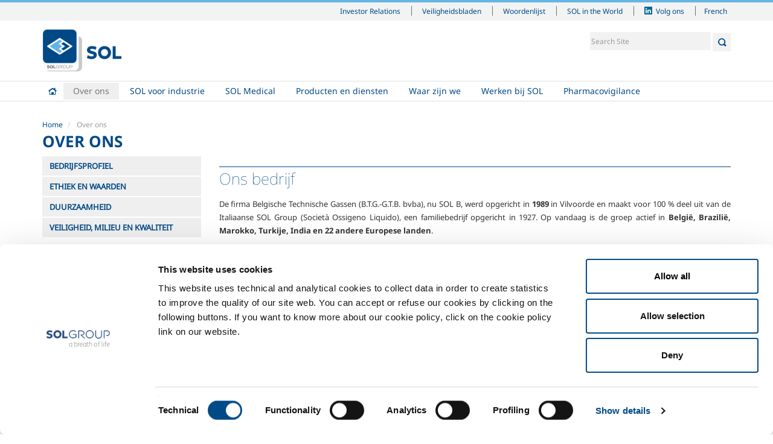

--- FILE ---
content_type: text/html;charset=utf-8
request_url: https://solb.solgroup.com/nl-be/over-ons?set_language=nl-be
body_size: 8607
content:

  <!doctype html>
  <html xmlns="http://www.w3.org/1999/xhtml" lang="nl-be">

  
    
    
    
    


  <head>
    <meta charset="utf-8">
    <meta http-equiv="X-UA-Compatible" content="IE=edge">
    <meta name="viewport" content="width=device-width, initial-scale=1" />


    <link rel="apple-touch-icon" sizes="57x57" href="++resource++sol.site.images/favicons/apple-touch-icon-57x57.png">
    <link rel="apple-touch-icon" sizes="60x60" href="++resource++sol.site.images/favicons/apple-touch-icon-60x60.png">
    <link rel="apple-touch-icon" sizes="72x72" href="++resource++sol.site.images/favicons/apple-touch-icon-72x72.png">
    <link rel="apple-touch-icon" sizes="76x76" href="++resource++sol.site.images/favicons/apple-touch-icon-76x76.png">
    <link rel="apple-touch-icon" sizes="114x114" href="++resource++sol.site.images/favicons/apple-touch-icon-114x114.png">
    <link rel="apple-touch-icon" sizes="120x120" href="++resource++sol.site.images/favicons/apple-touch-icon-120x120.png">
    <link rel="apple-touch-icon" sizes="144x144" href="++resource++sol.site.images/favicons/apple-touch-icon-144x144.png">
    <link rel="apple-touch-icon" sizes="152x152" href="++resource++sol.site.images/favicons/apple-touch-icon-152x152.png">
    <link rel="apple-touch-icon" sizes="167x167" href="++resource++sol.site.images/favicons/apple-touch-icon-167x167.png">
    <link rel="apple-touch-icon" sizes="180x180" href="++resource++sol.site.images/favicons/apple-touch-icon-180x180.png">
    <link rel="icon" type="image/png" sizes="196x196" href="++resource++sol.site.images/favicons/favicon-196x196.png">
    <link rel="icon" type="image/png" sizes="32x32" href="++resource++sol.site.images/favicons/favicon-32x32.png">
    <link rel="icon" type="image/png" sizes="96x96" href="++resource++sol.site.images/favicons/favicon-96x96.png">
    <link rel="icon" type="image/png" sizes="16x16" href="++resource++sol.site.images/favicons/favicon-16x16.png">
    <link rel="shortcut icon" href="++resource++sol.site.images/favicons/favicon-new.ico" type="image/x-icon">
    <link rel="manifest" href="++resource++sol.site.images/favicons/manifest.json">
    <meta name="msapplication-TileColor" content="#ffffff">
    <meta name="msapplication-TileImage" content="++resource++sol.site.images/favicons/ms-icon-144x144.png">
    <meta name="msapplication-config" content="++resource++sol.site.images/favicons/browserconfig.xml">
    <meta name="theme-color" content="#ffffff">

    
      <base href="https://solb.solgroup.com/nl-be/over-ons/" />
      <!--[if lt IE 7]></base><![endif]-->
    

    
      

  
    <link rel="stylesheet" type="text/css" href="https://solb.solgroup.com/portal_css/SOL%20-%20Site%20Package/++resource++sol.site.fonts/css/font-awesome.min.css" />
    <link rel="stylesheet" type="text/css" href="https://solb.solgroup.com/portal_css/SOL%20-%20Site%20Package/++resource++sol.site.fonts/css/fonts_noto_sans.css" />
    <link rel="stylesheet" type="text/css" href="https://solb.solgroup.com/portal_css/SOL%20-%20Site%20Package/bootstrap-cachekey-90ff88f9bc85d138e2884b383d838ffd.css" />
        <!--[if lt IE 8]>    
    
    <link rel="stylesheet" type="text/css" href="https://solb.solgroup.com/portal_css/SOL%20-%20Site%20Package/IEFixes-cachekey-6e6c0bf4800b76652149509da6326a7c.css" />
        <![endif]-->
    
    <link rel="stylesheet" type="text/css" media="all" href="https://solb.solgroup.com/portal_css/SOL%20-%20Site%20Package/solCustom_btg_be-cachekey-d1404613d0eb85a0ddb3d69449f69f69.css" />

  
  
  
  
  

<title>Over ons  &mdash; Dutch (Belgium)</title>
      
    <link rel="canonical" href="https://solb.solgroup.com/nl-be/over-ons" />

    <link rel="shortcut icon" type="image/x-icon" href="https://solb.solgroup.com/favicon.ico" />
    <link rel="apple-touch-icon" href="https://solb.solgroup.com/touch_icon.png" />






    <link rel="search" href="https://solb.solgroup.com/nl-be/@@search" title="Search this site" />



  <link rel="alternate" href="https://solb.solgroup.com/fr-be/Qui-sommes-nous" hreflang="fr-be" />


      
      
      
      

      <!-- HTML5 Shim and Respond.js IE8 support of HTML5 elements and media queries -->
      <!-- WARNING: Respond.js doesn't work if you view the page via file:// -->
      <!--[if lt IE 9]>
      <script src="https://oss.maxcdn.com/html5shiv/3.7.2/html5shiv.min.js"></script>
      <script src="https://oss.maxcdn.com/respond/1.4.2/respond.min.js"></script>
      <![endif]-->

    

    <script src="++resource++sol.site.javascripts/cookie_page.js"></script>

  </head>

  <body class="template-folder_listing portaltype-folder site-nl-be section-over-ons userrole-anonymous" dir="ltr">

  <header id="header">
    <div id="portal-personaltools-wrapper">





</div>

<div id="portal-siteactions">
  <div class="container">
    <div class="mrow">
      <div class="col-md-12">

        <div id="siteactions">
          <ul>

            <li id="siteaction-investor_relations_en">

              <a href="https://www.solgroup.com/en/investor-relation?set_language=en" accesskey="" target="_blank" title="Investor Relations">Investor Relations</a>
            </li>
            <li id="siteaction-schede_sicurezza_nl">

              <a href="https://www.solgroup.com/en/safety-datasheet?force=true&amp;n=Belgium&amp;c=BTG&amp;l=nl" accesskey="" target="_blank" title="Veiligheidsbladen">Veiligheidsbladen</a>
            </li>
            <li id="siteaction-glossario_nl">

              <a href="https://solb.solgroup.com/nl-be/woordenlijst" accesskey="" target="_blank" title="Woordenlijst">Woordenlijst</a>
            </li>
            <li id="siteaction-sol-in-the-world">

              <a href="https://www.solgroup.com/en/global-presence" accesskey="" target="_blank" title="SOL in the World">SOL in the World</a>
            </li>
            <li id="siteaction-follow_linkedin">

              <a href="https://www.linkedin.com/company/btg-gtbsolgroup" accesskey="" target="_blank" title="Volg ons">Volg ons</a>
            </li>
          </ul>
          <div id="siteactions-close">
            <svg version="1.1" id="Layer_1" xmlns="http://www.w3.org/2000/svg" xmlns:xlink="http://www.w3.org/1999/xlink" x="0px" y="0px" width="24px" height="24px" viewbox="6.335 1.022 48.794 48.794" enable-background="new 6.335 1.022 48.794 48.794" xml:space="preserve"><rect x="116.75" y="-65.732" fill="none" width="55" height="41.25" />
              <polygon fill="#FFFFFF" points="55.129,4.558 51.594,1.022 30.732,21.884 9.87,1.022 6.335,4.558 27.197,25.419 6.335,46.281 9.871,49.816 30.732,28.955 51.594,49.816 55.129,46.281 34.267,25.419 " /></svg>
          </div>
        </div>
        <div id="siteactions-switch"><i class="fa fa-bars"></i></div>
        <div class="sol-world-container">
          <div class="sol-world-inner">
            <div class="sol-world-row">
              <div class="sol-world-cell">
                <span class="sol-world-state">Albania</span>
                <a href="https://www.gts.al">GTS Gazra Teknike Shqiptare Sh.P.K</a>
              </div>
              <div class="sol-world-cell">
                <span class="sol-world-state">Austria</span>
                <a href="https://sol-tg.solgroup.com/">SOL Technische Gase GmbH</a>
              </div>
              <div class="sol-world-cell">
                <span class="sol-world-state">Belgium</span>
                <a href="https://solb.solgroup.com">SOL B SRL</a>
                <!--?                <a href="http://btg-fr.solgroup.com">BTG Français</a>-->
              </div>

              <div class="sol-world-cell">
                <span class="sol-world-state">Bosnia</span>
                <a href="https://tgt.solgroup.com">TGT Tehnogas Fabrika Tehnickih Gasova Trn a.d.</a>
              </div>
            </div>

            <div class="sol-world-row">

              <div class="sol-world-cell">
                <span class="sol-world-state">Croatia</span>
                <a href="https://www.solcroatia.hr/hr">SOL Croatia d.o.o.</a>
<!--?                <a href="https://utp.solgroup.com/">UTP d.o.o.</a>-->
              </div>
              <div class="sol-world-cell">
                <span class="sol-world-state">France</span>
                <a href="https://solfrance.solgroup.com">SOL France Sas</a>
              </div>
              <div class="sol-world-cell">
                <span class="sol-world-state">Germany</span>
                <a href="https://soldeutschland.solgroup.com">SOL Deutschland</a>
                <a href="https://sks.solgroup.com">SOL Kohlensäure</a>
              </div>
              <div class="sol-world-cell">
                <span class="sol-world-state">Greece</span>
                <a href="https://solhellas.solgroup.com">SOL Hellas A.E.</a>
              </div>

            </div>

            <div class="sol-world-row">
              <div class="sol-world-cell">
                <span class="sol-world-state">Holland</span>
                <a href="https://solnederland.solgroup.com">SOL Nederland B.V.</a>
              </div>
              <div class="sol-world-cell">
                <span class="sol-world-state">Hungary</span>
                <a href="https://solhungary.solgroup.com/">SOL Hungary Kft</a>
              </div>
              <div class="sol-world-cell">
                <span class="sol-world-state">India</span>
                <a href="https://sol-india.com">SOL India</a>
              </div>
              <div class="sol-world-cell">
                <span class="sol-world-state">Ireland</span>
                <a href="https://www.irishoxygen.com/">Irish Oxygen</a>
              </div>
            </div>

            <div class="sol-world-row">
              <div class="sol-world-cell">
                <span class="sol-world-state">Italy</span>
                <a href="https://www.behringer.it">BEHRINGER Srl</a>
                <a href="https://www.diatheva.com/">DIATHEVA Srl</a>
                <a href="https://www.icoasrl.it/">ICOA Srl</a>
                <a href="https://www.solgrouplab.it/">SG LAB</a>
                <a href="https://www.sol.it/">SOL SPA</a>
                <a href="https://www.tesi-biomed.it/">Tesi Srl</a>
              </div>
              <div class="sol-world-cell">
                <span class="sol-world-state">Morocco</span>
                <a href="https://flosit.solgroup.com">Flosit</a>
              </div>

              <div class="sol-world-cell">
                <span class="sol-world-state">UK</span>
                <a href="https://www.btggases.com/">BTG Gases</a>
              </div>

              <div class="sol-world-cell">
                <span class="sol-world-state">Republic of Macedonia</span>
                <a href="https://tgs.com.mk">TGS Tehnicki Gasovi Skopje a.d.</a>
              </div>
            </div>
            <div class="sol-world-row">
              <div class="sol-world-cell">
                <span class="sol-world-state">Romania</span>
                <a href="http://www.gazoteh.ro/">GTH</a>
              </div>

              <div class="sol-world-cell">
                <span class="sol-world-state">Serbia</span>
                <a href="https://solsrbija.solgroup.com/">SOL Srbija d.o.o.</a>
              </div>

              <div class="sol-world-cell">
                <span class="sol-world-state">Slovakia</span>
                <a href="https://solsk.solgroup.com/sk">SOL Slovakia</a>
              </div>

              <div class="sol-world-cell">
                <span class="sol-world-state">Slovenia</span>
                <a href="https://spg.solgroup.com">SPG - SOL PLIN GORENJSKA d.o.o.</a>
                <a href="http://www.tpj.si/">TPJ, d.o.o., Jesenice</a>
              </div>

            </div>
          </div>
        </div>

      </div>
    </div>
  </div>
</div>




  <div id="portal-header" class="container">
    <div class="mrow">
      <div class="col-md-12">
        <p class="hiddenStructure">
  <a accesskey="2" href="https://solb.solgroup.com/nl-be/over-ons?set_language=nl-be#content">Skip to content.</a> |

  <a accesskey="6" href="https://solb.solgroup.com/nl-be/over-ons?set_language=nl-be#portal-globalnav">Skip to navigation</a>
</p>


<ul id="portal-languageselector">
    
    <li class="currentLanguage language-nl-be">
        <a href="https://solb.solgroup.com/nl-be/over-ons?set_language=nl-be" title="Dutch (Belgium)">Dutch</a>
    </li>
    
    
    <li class="language-fr-be">
        <a href="https://solb.solgroup.com/fr-be/Qui-sommes-nous?set_language=fr-be" title="French (Belgium)">French</a>
    </li>
    
</ul>

<div id="portal-searchbox">

    <form id="searchGadget_form" role="search" class="searchForm form-inline" action="https://solb.solgroup.com/nl-be/@@search">

        <div class="LSBox">

            <input name="SearchableText" type="search" size="18" title="Search Site" placeholder="Search Site" accesskey="4" class="searchField" id="searchGadget" />
    
            <button class="searchButton" type="submit"></button>
    

    
            <div class="LSResult" id="LSResult"><div class="LSShadow" id="LSShadow"></div></div>
            
        </div>
    </form>

    

</div>

<a id="portal-logo" title="Dutch (Belgium)" accesskey="1" href="https://solb.solgroup.com/nl-be">
    <img src="https://solb.solgroup.com/logo.png" alt="SOL" title="SOL" height="324" width="592" />
</a>




      </div>
    </div>
  </div>
  
  <nav role="navigation" id="portal-globalnav">
  <div class="container">
    <div class="mrow">
      <div class="col-md-12">
        <div id="nav">
          <!--
        <div id="logo-img-wrapper">
          <img alt="" src="logo-white.png"/>
        </div>
        -->
          <ul id="main-nav">
            
              <li id="portaltab-index_html" class="plain">
              <a href="https://solb.solgroup.com/nl-be" title="">Home</a>
                      
              </li>
            
            
              <li id="portaltab-over-ons" class="selected borderTab">
              <a href="https://solb.solgroup.com/nl-be/over-ons" title="">Over ons </a>
                      <ul class="dropdownMenu">
                
                  <li>
                    <a href="https://solb.solgroup.com/nl-be/over-ons/bedrijfsprofiel">Bedrijfsprofiel</a>
<!--?
                    <span tal:content="second/Description"></span>
-->
                  </li>
                
                
                  <li>
                    <a href="https://solb.solgroup.com/nl-be/over-ons/ethiek-en-waarden">Ethiek en waarden</a>
<!--?
                    <span tal:content="second/Description"></span>
-->
                  </li>
                
                
                  <li>
                    <a href="https://solb.solgroup.com/nl-be/over-ons/duurzaamheid">Duurzaamheid</a>
<!--?
                    <span tal:content="second/Description"></span>
-->
                  </li>
                
                
                  <li>
                    <a href="https://solb.solgroup.com/nl-be/over-ons/veiligheid-milieu-en-kwaliteit">Veiligheid, milieu en kwaliteit</a>
<!--?
                    <span tal:content="second/Description"></span>
-->
                  </li>
                
              </ul>
              </li>
            
            
              <li id="portaltab-SOL-voor-industrie" class="plain borderTab">
              <a href="https://solb.solgroup.com/nl-be/SOL-voor-industrie" title="">SOL voor industrie</a>
                      <ul class="dropdownMenu">
                
                  <li>
                    <a href="https://solb.solgroup.com/nl-be/SOL-voor-industrie/Eten-Drinken-1">Eten &amp; Drinken</a>
<!--?
                    <span tal:content="second/Description"></span>
-->
                  </li>
                
                
                  <li>
                    <a href="https://solb.solgroup.com/nl-be/SOL-voor-industrie/Metaalproductie">Metaalproductie</a>
<!--?
                    <span tal:content="second/Description"></span>
-->
                  </li>
                
                
                  <li>
                    <a href="https://solb.solgroup.com/nl-be/SOL-voor-industrie/Metaalverwerking">Metaalverwerking</a>
<!--?
                    <span tal:content="second/Description"></span>
-->
                  </li>
                
                
                  <li>
                    <a href="https://solb.solgroup.com/nl-be/SOL-voor-industrie/Chemie-Pharma">Chemie &amp; Pharma</a>
<!--?
                    <span tal:content="second/Description"></span>
-->
                  </li>
                
                
                  <li>
                    <a href="https://solb.solgroup.com/nl-be/SOL-voor-industrie/Petroleum-Gas">Petroleum &amp; Gas</a>
<!--?
                    <span tal:content="second/Description"></span>
-->
                  </li>
                
                
                  <li>
                    <a href="https://solb.solgroup.com/nl-be/SOL-voor-industrie/Energie-Milieu">Energie &amp; Milieu</a>
<!--?
                    <span tal:content="second/Description"></span>
-->
                  </li>
                
                
                  <li>
                    <a href="https://solb.solgroup.com/nl-be/SOL-voor-industrie/speciale-gassen">Speciale Gassen</a>
<!--?
                    <span tal:content="second/Description"></span>
-->
                  </li>
                
                
                  <li>
                    <a href="https://solb.solgroup.com/nl-be/SOL-voor-industrie/lng">LNG</a>
<!--?
                    <span tal:content="second/Description"></span>
-->
                  </li>
                
              </ul>
              </li>
            
            
              <li id="portaltab-SOL_voor-Medical" class="plain borderTab">
              <a href="https://solb.solgroup.com/nl-be/SOL_voor-Medical" title="">SOL Medical</a>
                      <ul class="dropdownMenu">
                
                  <li>
                    <a href="https://solb.solgroup.com/nl-be/SOL_voor-Medical/Overzicht">Overzicht</a>
<!--?
                    <span tal:content="second/Description"></span>
-->
                  </li>
                
                
                  <li>
                    <a href="https://solb.solgroup.com/nl-be/SOL_voor-Medical/services">Services </a>
<!--?
                    <span tal:content="second/Description"></span>
-->
                  </li>
                
                
                  <li>
                    <a href="https://solb.solgroup.com/nl-be/SOL_voor-Medical/medische-distributiesystemen">Medische distributiesystemen</a>
<!--?
                    <span tal:content="second/Description"></span>
-->
                  </li>
                
                
                  <li>
                    <a href="https://solb.solgroup.com/nl-be/SOL_voor-Medical/gassen">Gassen</a>
<!--?
                    <span tal:content="second/Description"></span>
-->
                  </li>
                
              </ul>
              </li>
            
            
              <li id="portaltab-Producten-en-diensten" class="plain borderTab">
              <a href="https://solb.solgroup.com/nl-be/Producten-en-diensten" title="SOL producten en diensten zijn op maat gemaakt voor de behoeften van alle industriële klanten. Ook de gecomprimeerde gassen en bulkgassen, evenals alle technische benodigdheden en diensten en uitrusting voor het veilig aanwenden van alle gassen voldoen aan alle gevraagde en opgelegde eisen.">Producten en diensten</a>
                      <ul class="dropdownMenu">
                
                  <li>
                    <a href="https://solb.solgroup.com/nl-be/Producten-en-diensten/Producten-diensten-voor-industrie">Producten en diensten voor industrie</a>
<!--?
                    <span tal:content="second/Description"></span>
-->
                  </li>
                
                
                  <li>
                    <a href="https://solb.solgroup.com/nl-be/Producten-en-diensten/Producten-en-diensten-voor-gezondheidszorg">Producten en diensten voor gezondheidszorg</a>
<!--?
                    <span tal:content="second/Description"></span>
-->
                  </li>
                
              </ul>
              </li>
            
            
              <li id="portaltab-Waar-zijn-we" class="plain">
              <a href="https://solb.solgroup.com/nl-be/Waar-zijn-we" title="">Waar zijn we</a>
                      
              </li>
            
            
              <li id="portaltab-werken-bij-sol" class="plain borderTab">
              <a href="https://solb.solgroup.com/nl-be/werken-bij-sol" title="">Werken bij SOL</a>
                      <ul class="dropdownMenu">
                
                  <li>
                    <a href="https://solb.solgroup.com/nl-be/werken-bij-sol/werken-bij-ons">Werken bij ons</a>
<!--?
                    <span tal:content="second/Description"></span>
-->
                  </li>
                
                
                  <li>
                    <a href="https://solb.solgroup.com/nl-be/werken-bij-sol/training">Training </a>
<!--?
                    <span tal:content="second/Description"></span>
-->
                  </li>
                
                
                  <li>
                    <a href="https://solb.solgroup.com/nl-be/werken-bij-sol/stuur-je-cv">Stuur je CV</a>
<!--?
                    <span tal:content="second/Description"></span>
-->
                  </li>
                
              </ul>
              </li>
            
            
              <li id="portaltab-pharmacovigilance" class="plain">
              <a href="https://solb.solgroup.com/nl-be/pharmacovigilance" title="Het doel van de geneesmiddelenbewaking is de optimale veiligheid van de patiënt te waarborgen. Hiertoe worden ongewenste effecten gedetecteerd om de onderliggende oorzaken te identificeren, te evalueren en de nodige maatregelen te treffen. Als u een bijwerking wilt melden die zich voordoet tijdens het innemen van één van onze medicijnen, kunt u contact met ons opnemen via de onderstaande link. Alle informatie die verzonden wordt, wordt zo snel mogelijk verwerkt. Wij danken u voor uw vertrouwen.">Pharmacovigilance</a>
                      
              </li>
            
          </ul>
          <div id="nav-close">
            <svg version="1.1" id="Layer_1" xmlns="http://www.w3.org/2000/svg" xmlns:xlink="http://www.w3.org/1999/xlink" x="0px" y="0px" width="24px" height="24px" viewbox="6.335 1.022 48.794 48.794" enable-background="new 6.335 1.022 48.794 48.794" xml:space="preserve"><rect x="116.75" y="-65.732" fill="none" width="55" height="41.25" /><polygon fill="#FFFFFF" points="55.129,4.558 51.594,1.022 30.732,21.884 9.87,1.022 6.335,4.558 27.197,25.419 6.335,46.281 9.871,49.816 30.732,28.955 51.594,49.816 55.129,46.281 34.267,25.419 " /></svg>
          </div>
        </div>
        <div id="nav-switch"><i class="fa fa-bars"></i></div>
      </div>
    </div>
  </div>
</nav>



  </header>

  <div id="portal-columns">

    <div class="container">
      <div class="mrow">
        <div class="col-md-12">

          

          <div id="viewlet-above-content"><ul id="portal-breadcrumb" class="breadcrumb">

    <li id="breadcrumbs-home">
        <a href="https://solb.solgroup.com/nl-be">Home</a>

    </li>
    <li id="breadcrumbs-1" dir="ltr">
        
            
            <span class="active">Over ons </span>
         
    </li>

</ul>
</div>

          <div id="viewlet-above-content-title"><h1 class="documentFirstHeading" id="parent-fieldname-title">Over ons </h1></div>

          <div id="viewlet-below-content-title"></div>

        </div>
      </div>
    </div>

    <div class="container-full">

      
      

    </div>

    <div class="container">
      <div class="mrow">

        <div id="portal-column-content" class="col-md-9 col-md-push-3">

          
            <div class="">

              

    <dl class="portalMessage info" id="kssPortalMessage" style="display:none">
        <dt>Info</dt>
        <dd></dd>
    </dl>



              
                <div id="content">

                  

                    
                      
                      
            
                
            
            
        
                    

                    <div id="viewlet-above-content-body"></div>

                    <div id="content-core">
                      <div>
      <div id="page-view">
        
        <h3>Ons bedrijf</h3>
<p align="justify"><span><span><span><span>De firma Belgische Technische Gassen (B.T.G.-G.T.B. bvba), nu SOL B, werd opgericht in </span></span><span><span><span><b>1989</b></span></span></span><span><span> in Vilvoorde en maakt voor 100 % deel uit van de Italiaanse SOL Group (Società Ossigeno Liquido), een familiebedrijf opgericht in 1927. Op vandaag is de groep actief in </span></span><span><span><b>België, Brazilië, Marokko, Turkije, India en 22 andere Europese landen</b></span></span><span><span>.</span></span></span></span></p>
<p align="justify"><span><span><span><span></span></span></span></span>De families Fumagalli Romario en Annoni, de oorspronkelijke stichters, controleren ongeveer 70 % van de aandelen, terwijl de overige aandelen verhandeld worden via de beurs van Milaan.</p>
<p align="justify">Het zakencijfer van de groep bedroeg 674.200.000 (+ 5,9%) € in 2015, met een EBITDA van 148,4 ml € (22,0% op verkoop) en een EBIT van 65,6 ml (9,7% op sales).</p>
<p align="justify"><span><span><span><span>SOL Group heeft goed stand gehouden, ondanks de zeer zware economische crisis in 2007.</span></span></span></span></p>
<p align="justify">De Belgische structuur, die wij SOL B noemen, is van bij de aanvang zeer actief geweest in de <b>medische en industriële sector</b>. Beide sectoren vertegenwoordigen ongeveer 50 % van het totale omzetcijfer van SOL-BTG.</p>
<p align="justify">In <b>1991</b> werd een nieuw vulstation gebouwd in Lessines. Er werd voor de regio <b>Geraardsbergen/Lessen</b> gekozen vanwege logistieke redenen en de daarbijhorende strategische <b>centrale ligging</b> in België.</p>
<p align="justify">De sterke groei in België en de omringende landen noodzaakte de bouw van een productie eenheid in <b>Feluy</b> (België).</p>
<p align="justify">In september <b>1998</b> konden wij dan ook met trots de opening melden van SOL A(ir) S(eperation) U(nit) . SOL ASU produceert zuurstof (medicinaal en technisch), stikstof (farmaceutisch en technisch) en argon. De productiecapaciteit werd in 2005 reeds <b>verdubbeld</b> en bedraagt thans meer dan 120.000.000 m³ gassen in vloeibare vorm.</p>
<p align="justify">Dankzij geavanceerde technieken was SOL ASU de<b> eerste fabriek in Europa </b>waar het productieproces voor medicinale en industriële zuurstof gesplitst werd. De medicinale zuurstof is volledig methaanvrij en bevat ook geen koolwaterstoffen.</p>
<p align="justify">SOL B heeft uiteraard <b>de farmaceutische erkenning</b> (nummer 1425H) en beschikt ook over verschillende registraties als geneesmiddel : medicinale zuurstof in bulk, cilinders en bundels, medische lachgas in cilinders en bundels, medische lucht, Antafil (mengsel 50% zuurstof- 50 % lachgas), Neophyr (mengsel NO in stikstof).</p>
<p align="justify">SOL B commercialiseert de producten van SOL ASU Feluy,met inbegrip van de vloeibare stikstof van farmaceutische kwaliteit, waarvoor het bedrijf een <b>distributievergunning</b> heeft.</p>
<p align="justify">SOL B is gecertifiëerd <b>in de internationale oraganisatie voor standaardisatie</b> (ISO) van onder andere <b>ISO 9001:2008, </b>ISO 14001:2004, ISO 13485:2012, ISO 17025, ISO 22000, ISO 27001:2005 en ISO 5001:2011.</p>
<p align="justify"><b>SOL B produceert volgens de GMP-directieven.</b></p>
<p align="justify">SOL Group is uiteraard ook medisch <b>CE-gecertifieerd</b> voor leidingwerk, gasinstallaties, installaties voor medische lucht en medische vacuüm.</p>
<p align="justify">In <b>2011</b> beslist om ook de activiteiten uit te breiden naar het Verenigd Koninkrijk.</p>
<p align="justify">Gelet op de gunstige ligging op logistiek gebied werd einde <b>2012</b> beslist om de territoriale sector van SOL-BTG <b>uit te breiden met 3 departmenten</b> <b>in Noord-Frankrijk</b>. SOL-BTG beschikt over een succursaal in Avion, op ongeveer 100 km van Lessen.</p>
<p align="justify"> Onze technologie werd verder toegespitst <b>in 2016</b> voor te investeren in <b>medische zuurstof met een druk van 300 bar</b> in plaats van 200 bar. Hierdoor had de klant meer opslagruimte en 50% meer volume in éénzelfde fles.</p>
<p align="justify"> SOL B zet zich verder in voor <b>ontwikkeling, een unieke verkoopsaanbod, een heldere kijk naar de toekomst</b> en verheugd zich om zich verder te blijven inzetten voor onze huidige en nieuwe klanten.</p>

        <div id="highlight-wrapper">
          <div>


          </div>
        </div>

      </div> <!-- video-view -->
    </div>
                    </div>

                    <div id="viewlet-below-content-body">



    <div class="visualClear"><!-- --></div>

    <div class="documentActions">
        

        

    </div>

</div>

                  
                </div>
              

            </div>
          

          <div id="viewlet-below-content">





</div>

        </div>


        
          <div id="portal-column-one" class="col-md-3 col-md-pull-9">
            
              
<div class="portletWrapper" data-portlethash="706c6f6e652e6c656674636f6c756d6e0a636f6e746578740a2f736f6c2f6e6c2d62652f6f7665722d6f6e730a6e617669676174696f6e" id="portletwrapper-706c6f6e652e6c656674636f6c756d6e0a636f6e746578740a2f736f6c2f6e6c2d62652f6f7665722d6f6e730a6e617669676174696f6e">
<dl class="portlet portletNavigationTree">

    <dt class="portletHeader hiddenStructure">
        <a href="https://solb.solgroup.com/nl-be/over-ons" class="tile">Navigation</a>
    </dt>

    <dd class="portletItem lastItem">
        <ul class="navTree navTreeLevel0 nav nav-list">
            
            



<li class="navTreeItem visualNoMarker section-bedrijfsprofiel">

    


        <a href="https://solb.solgroup.com/nl-be/over-ons/bedrijfsprofiel" class="state-published contenttype-page" title="">
            
            <span>Bedrijfsprofiel</span>
        </a>

        

    
</li>


<li class="navTreeItem visualNoMarker section-ethiek-en-waarden">

    


        <a href="https://solb.solgroup.com/nl-be/over-ons/ethiek-en-waarden" class="state-published contenttype-page" title="">
            
            <span>Ethiek en waarden</span>
        </a>

        

    
</li>


<li class="navTreeItem visualNoMarker section-duurzaamheid">

    


        <a href="https://solb.solgroup.com/nl-be/over-ons/duurzaamheid" class="state-published contenttype-page" title="">
            
            <span>Duurzaamheid</span>
        </a>

        

    
</li>


<li class="navTreeItem visualNoMarker section-veiligheid-milieu-en-kwaliteit">

    


        <a href="https://solb.solgroup.com/nl-be/over-ons/veiligheid-milieu-en-kwaliteit" class="state-published contenttype-page" title="">
            
            <span>Veiligheid, milieu en kwaliteit</span>
        </a>

        

    
</li>




        </ul>
    </dd>
</dl>

</div>




            
          </div>
        

        

      </div>
    </div>

  </div>

  <footer id="footer">
    <div id="portal-footer">

  <div class="container">
    <div class="mrow">

      <div class="col-md-12">

          <!--      <address>
                      <strong>SOL Spa</strong><br />
                      Via Borgazzi, 27<br />
                      20900 Monza (MB) Italy<br />
                      t +39 039 23 96 1<br/>
                      f +39 039 23 96 265<br/>
                      <a href="mailto:info@sol.it">info@sol.it</a>
                    </address>-->

          <div class="footerTabRow">
            
              <div id="footertab-index_html" class="footerTabHidden">
                <a href="https://solb.solgroup.com/nl-be" title=""><strong>Home</strong></a>
                
              </div>
            
            
              <div id="footertab-over-ons" class="footerTab">
                <a href="https://solb.solgroup.com/nl-be/over-ons" title=""><strong>Over ons </strong></a>
                <ul>
                    
                        <li><a href="https://solb.solgroup.com/nl-be/over-ons/bedrijfsprofiel">Bedrijfsprofiel</a></li>
                    
                    
                        <li><a href="https://solb.solgroup.com/nl-be/over-ons/ethiek-en-waarden">Ethiek en waarden</a></li>
                    
                    
                        <li><a href="https://solb.solgroup.com/nl-be/over-ons/duurzaamheid">Duurzaamheid</a></li>
                    
                    
                        <li><a href="https://solb.solgroup.com/nl-be/over-ons/veiligheid-milieu-en-kwaliteit">Veiligheid, milieu en kwaliteit</a></li>
                    
                </ul>
              </div>
            
            
              <div id="footertab-SOL-voor-industrie" class="footerTab">
                <a href="https://solb.solgroup.com/nl-be/SOL-voor-industrie" title=""><strong>SOL voor industrie</strong></a>
                <ul>
                    
                        <li><a href="https://solb.solgroup.com/nl-be/SOL-voor-industrie/Eten-Drinken-1">Eten &amp; Drinken</a></li>
                    
                    
                        <li><a href="https://solb.solgroup.com/nl-be/SOL-voor-industrie/Metaalproductie">Metaalproductie</a></li>
                    
                    
                        <li><a href="https://solb.solgroup.com/nl-be/SOL-voor-industrie/Metaalverwerking">Metaalverwerking</a></li>
                    
                    
                        <li><a href="https://solb.solgroup.com/nl-be/SOL-voor-industrie/Chemie-Pharma">Chemie &amp; Pharma</a></li>
                    
                    
                        <li><a href="https://solb.solgroup.com/nl-be/SOL-voor-industrie/Petroleum-Gas">Petroleum &amp; Gas</a></li>
                    
                    
                        <li><a href="https://solb.solgroup.com/nl-be/SOL-voor-industrie/Energie-Milieu">Energie &amp; Milieu</a></li>
                    
                    
                        <li><a href="https://solb.solgroup.com/nl-be/SOL-voor-industrie/speciale-gassen">Speciale Gassen</a></li>
                    
                    
                        <li><a href="https://solb.solgroup.com/nl-be/SOL-voor-industrie/lng">LNG</a></li>
                    
                </ul>
              </div>
            
            
              <div id="footertab-SOL_voor-Medical" class="footerTab">
                <a href="https://solb.solgroup.com/nl-be/SOL_voor-Medical" title=""><strong>SOL Medical</strong></a>
                <ul>
                    
                        <li><a href="https://solb.solgroup.com/nl-be/SOL_voor-Medical/Overzicht">Overzicht</a></li>
                    
                    
                        <li><a href="https://solb.solgroup.com/nl-be/SOL_voor-Medical/services">Services </a></li>
                    
                    
                        <li><a href="https://solb.solgroup.com/nl-be/SOL_voor-Medical/medische-distributiesystemen">Medische distributiesystemen</a></li>
                    
                    
                        <li><a href="https://solb.solgroup.com/nl-be/SOL_voor-Medical/gassen">Gassen</a></li>
                    
                </ul>
              </div>
            
            
              <div id="footertab-Producten-en-diensten" class="footerTab">
                <a href="https://solb.solgroup.com/nl-be/Producten-en-diensten" title="SOL producten en diensten zijn op maat gemaakt voor de behoeften van alle industriële klanten. Ook de gecomprimeerde gassen en bulkgassen, evenals alle technische benodigdheden en diensten en uitrusting voor het veilig aanwenden van alle gassen voldoen aan alle gevraagde en opgelegde eisen."><strong>Producten en diensten</strong></a>
                <ul>
                    
                        <li><a href="https://solb.solgroup.com/nl-be/Producten-en-diensten/Producten-diensten-voor-industrie">Producten en diensten voor industrie</a></li>
                    
                    
                        <li><a href="https://solb.solgroup.com/nl-be/Producten-en-diensten/Producten-en-diensten-voor-gezondheidszorg">Producten en diensten voor gezondheidszorg</a></li>
                    
                </ul>
              </div>
            
            
              <div id="footertab-Waar-zijn-we" class="footerTabHidden">
                <a href="https://solb.solgroup.com/nl-be/Waar-zijn-we" title=""><strong>Waar zijn we</strong></a>
                
              </div>
            
            
              <div id="footertab-werken-bij-sol" class="footerTab">
                <a href="https://solb.solgroup.com/nl-be/werken-bij-sol" title=""><strong>Werken bij SOL</strong></a>
                <ul>
                    
                        <li><a href="https://solb.solgroup.com/nl-be/werken-bij-sol/werken-bij-ons">Werken bij ons</a></li>
                    
                    
                        <li><a href="https://solb.solgroup.com/nl-be/werken-bij-sol/training">Training </a></li>
                    
                    
                        <li><a href="https://solb.solgroup.com/nl-be/werken-bij-sol/stuur-je-cv">Stuur je CV</a></li>
                    
                </ul>
              </div>
            
            
              <div id="footertab-pharmacovigilance" class="footerTabHidden">
                <a href="https://solb.solgroup.com/nl-be/pharmacovigilance" title="Het doel van de geneesmiddelenbewaking is de optimale veiligheid van de patiënt te waarborgen. Hiertoe worden ongewenste effecten gedetecteerd om de onderliggende oorzaken te identificeren, te evalueren en de nodige maatregelen te treffen. Als u een bijwerking wilt melden die zich voordoet tijdens het innemen van één van onze medicijnen, kunt u contact met ons opnemen via de onderstaande link. Alle informatie die verzonden wordt, wordt zo snel mogelijk verwerkt. Wij danken u voor uw vertrouwen."><strong>Pharmacovigilance</strong></a>
                
              </div>
            
          </div>

      </div>

      <div class="col-md-12">

        <div class="footerBlock">
          <a href="https://www.solgroup.com/it" target="_blank"><img src="footer_logo.png" alt="SOL Group - a breath of life" /></a>

          

          <ul>
            <li><a href="https://solb.solgroup.com/nl-be/privacy">Privacy</a></li>
            <li><a href="https://solb.solgroup.com/nl-be/cookie-policy">Cookies</a></li>
            <li><a href="https://solb.solgroup.com/nl-be/gebruiksvoorwaarden">Voorwaarden</a></li>
            <li><a href="https://solb.solgroup.com/nl-be/gebruiksvoorwaarden-1">Disclaimer</a></li>
            <li><a href="https://solb.solgroup.com/nl-be/sitemap">Sitemap</a></li>
            <li><a href="https://solb.solgroup.com/nl-be/cybersecurity-report">Cybersecurity report</a></li>
            <li><a href="https://solb.solgroup.com/nl-be/accessibility-info">Toegankelijkheid</a></li>
          </ul>

          





        </div>

      </div>

      <!--?<div class="col-md-pull-4 col-md-4 col-sm-12 col-xs-12">

        <div class="footerBlock">
          <h6>Richiesta informazioni</h6>

          <form id="footer-contact-form" action="" method="post">
            <p>Compila la tua richiesta e ti contatteremo il prima possibile</p>
            <textarea placeholder="scrivi qui la tua richiesta"></textarea>
            <select>
              <option>specifica un settore</option>
            </select>
            <input type="text" placeholder="la tua email"/>
            <button type="submit">Invia</button>
          </form>

        </div>

      </div>-->

    </div>
  </div>

  <div id="backtotop"><i class="fa fa-angle-up"></i></div>

</div>
<div id="portal-colophon">
    
   Copyright &copy; 2026 - SOL B SRL - BE0436652131
    
</div>
<!-- Cookiebot -->
<script id="Cookiebot" src="https://consent.cookiebot.com/uc.js" data-cbid="87472931-5bc9-48c4-a045-cdc5726175c4" data-blockingmode="auto" type="text/javascript"></script>
<!-- Matomo -->
<script>
  var _paq = window._paq = window._paq || [];
  /* tracker methods like "setCustomDimension" should be called before "trackPageView" */
  _paq.push(["setDomains", ["*.btg-be.solgroup.com","*.btg-belgium.solgroup.com","*.btg.solgroup.com"]]);
  _paq.push(['trackPageView']);
  _paq.push(['enableLinkTracking']);
  (function() {
    var u="https://solgroup.matomo.cloud/";
    _paq.push(['setTrackerUrl', u+'matomo.php']);
    _paq.push(['setSiteId', '12']);
    var d=document, g=d.createElement('script'), s=d.getElementsByTagName('script')[0];
    g.async=true; g.src='//cdn.matomo.cloud/solgroup.matomo.cloud/matomo.js'; s.parentNode.insertBefore(g,s);
  })();
</script>
<noscript><p><img src="https://solgroup.matomo.cloud/matomo.php?idsite=10&amp;rec=1" style="border:0;" alt="" /></p></noscript>
<!-- End Matomo Code -->

  


  </footer>

  
    
    <script type="text/javascript" src="https://solb.solgroup.com/portal_javascripts/SOL%20-%20Site%20Package/jquery-1.11.1.min-cachekey-15967a6c9c2eecec0797ec245121fe62.js"></script>

  

  

  </body>
  </html>


--- FILE ---
content_type: text/css;charset=utf-8
request_url: https://solb.solgroup.com/portal_css/SOL%20-%20Site%20Package/bootstrap-cachekey-90ff88f9bc85d138e2884b383d838ffd.css
body_size: 31708
content:

/* - bootstrap.css - */
/* https://solb.solgroup.com/portal_css/bootstrap.css?original=1 */
﻿/**//* */html{font-family:sans-serif;-webkit-text-size-adjust:100%;-ms-text-size-adjust:100%}body{margin:0}article,aside,details,figcaption,figure,footer,header,hgroup,main,menu,nav,section,summary{display:block}audio,canvas,progress,video{display:inline-block;vertical-align:baseline}audio:not([controls]){display:none;height:0}[hidden],template{display:none}a{background-color:rgba(0,0,0,0)}a:active,a:hover{outline:0}abbr[title]{border-bottom:1px dotted}b,strong{font-weight:normal;font-family:"Noto Sans - bold","helvetica neue",helvetica,arial,sans-serif}dfn{font-style:italic}h1{margin:.67em 0;font-size:2em}mark{color:#000;background:#ff0}small{font-size:80%}sub,sup{position:relative;font-size:75%;line-height:0;vertical-align:baseline}sup{top:-0.5em}sub{bottom:-0.25em}img{border:0}svg:not(:root){overflow:hidden}figure{margin:1em 40px}hr{height:0;-webkit-box-sizing:content-box;-moz-box-sizing:content-box;box-sizing:content-box}pre{overflow:auto}code,kbd,pre,samp{font-family:monospace,monospace;font-size:1em}button,input,optgroup,select,textarea{margin:0;font:inherit;color:inherit}button{overflow:visible}button,select{text-transform:none}button,html input[type=button],input[type=reset],input[type=submit]{-webkit-appearance:button;cursor:pointer}button[disabled],html input[disabled]{cursor:default}button::-moz-focus-inner,input::-moz-focus-inner{padding:0;border:0}input{line-height:normal}input[type=checkbox],input[type=radio]{-webkit-box-sizing:border-box;-moz-box-sizing:border-box;box-sizing:border-box;padding:0}input[type=number]::-webkit-inner-spin-button,input[type=number]::-webkit-outer-spin-button{height:auto}input[type=search]{-webkit-box-sizing:content-box;-moz-box-sizing:content-box;box-sizing:content-box;-webkit-appearance:textfield}input[type=search]::-webkit-search-cancel-button,input[type=search]::-webkit-search-decoration{-webkit-appearance:none}fieldset{padding:.35em .625em .75em;margin:0 2px;border:1px solid silver}legend{padding:0;border:0}textarea{overflow:auto}optgroup{font-weight:normal;font-family:"Noto Sans - bold","helvetica neue",helvetica,arial,sans-serif}table{border-spacing:0;border-collapse:collapse}td,th{padding:0}/* */@media print{*,*:before,*:after{color:#000 !important;text-shadow:none !important;background:rgba(0,0,0,0) !important;-webkit-box-shadow:none !important;box-shadow:none !important}a,a:visited{text-decoration:underline}a[href]:after{content:" (" attr(href) ")"}abbr[title]:after{content:" (" attr(title) ")"}a[href^="#"]:after,a[href^="javascript:"]:after{content:""}pre,blockquote{border:1px solid #999;page-break-inside:avoid}thead{display:table-header-group}tr,img{page-break-inside:avoid}img{max-width:100% !important}p,h2,h3{orphans:3;widows:3}h2,h3{page-break-after:avoid}select{background:#fff !important}.navbar{display:none}.btn>.caret,.dropup>.btn>.caret{border-top-color:#000 !important}.label{border:1px solid #000}.table{border-collapse:collapse !important}.table td,.table th{background-color:#fff !important}.table-bordered th,.table-bordered td{border:1px solid #ddd !important}}@font-face{font-family:"Glyphicons Halflings";src:url("++resource++sol.site.fonts/fonts/glyphicons-halflings-regular.eot");src:url("++resource++sol.site.fonts/fonts/glyphicons-halflings-regular.eot?#iefix") format("embedded-opentype"),url("++resource++sol.site.fonts/fonts/glyphicons-halflings-regular.woff") format("woff"),url("++resource++sol.site.fonts/fonts/glyphicons-halflings-regular.ttf") format("truetype"),url("++resource++sol.site.fonts/fonts/glyphicons-halflings-regular.svg#glyphicons_halflingsregular") format("svg")}.glyphicon{position:relative;top:1px;display:inline-block;font-family:"Glyphicons Halflings";font-style:normal;font-weight:normal;line-height:1;-webkit-font-smoothing:antialiased;-moz-osx-font-smoothing:grayscale}.glyphicon-asterisk:before{content:"*"}.glyphicon-plus:before{content:"+"}.glyphicon-euro:before,.glyphicon-eur:before{content:"€"}.glyphicon-minus:before{content:"−"}.glyphicon-cloud:before{content:"☁"}.glyphicon-envelope:before{content:"✉"}.glyphicon-pencil:before{content:"✏"}.glyphicon-glass:before{content:""}.glyphicon-music:before{content:""}.glyphicon-search:before{content:""}.glyphicon-heart:before{content:""}.glyphicon-star:before{content:""}.glyphicon-star-empty:before{content:""}.glyphicon-user:before{content:""}.glyphicon-film:before{content:""}.glyphicon-th-large:before{content:""}.glyphicon-th:before{content:""}.glyphicon-th-list:before{content:""}.glyphicon-ok:before{content:""}.glyphicon-remove:before{content:""}.glyphicon-zoom-in:before{content:""}.glyphicon-zoom-out:before{content:""}.glyphicon-off:before{content:""}.glyphicon-signal:before{content:""}.glyphicon-cog:before{content:""}.glyphicon-trash:before{content:""}.glyphicon-home:before{content:""}.glyphicon-file:before{content:""}.glyphicon-time:before{content:""}.glyphicon-road:before{content:""}.glyphicon-download-alt:before{content:""}.glyphicon-download:before{content:""}.glyphicon-upload:before{content:""}.glyphicon-inbox:before{content:""}.glyphicon-play-circle:before{content:""}.glyphicon-repeat:before{content:""}.glyphicon-refresh:before{content:""}.glyphicon-list-alt:before{content:""}.glyphicon-lock:before{content:""}.glyphicon-flag:before{content:""}.glyphicon-headphones:before{content:""}.glyphicon-volume-off:before{content:""}.glyphicon-volume-down:before{content:""}.glyphicon-volume-up:before{content:""}.glyphicon-qrcode:before{content:""}.glyphicon-barcode:before{content:""}.glyphicon-tag:before{content:""}.glyphicon-tags:before{content:""}.glyphicon-book:before{content:""}.glyphicon-bookmark:before{content:""}.glyphicon-print:before{content:""}.glyphicon-camera:before{content:""}.glyphicon-font:before{content:""}.glyphicon-bold:before{content:""}.glyphicon-italic:before{content:""}.glyphicon-text-height:before{content:""}.glyphicon-text-width:before{content:""}.glyphicon-align-left:before{content:""}.glyphicon-align-center:before{content:""}.glyphicon-align-right:before{content:""}.glyphicon-align-justify:before{content:""}.glyphicon-list:before{content:""}.glyphicon-indent-left:before{content:""}.glyphicon-indent-right:before{content:""}.glyphicon-facetime-video:before{content:""}.glyphicon-picture:before{content:""}.glyphicon-map-marker:before{content:""}.glyphicon-adjust:before{content:""}.glyphicon-tint:before{content:""}.glyphicon-edit:before{content:""}.glyphicon-share:before{content:""}.glyphicon-check:before{content:""}.glyphicon-move:before{content:""}.glyphicon-step-backward:before{content:""}.glyphicon-fast-backward:before{content:""}.glyphicon-backward:before{content:""}.glyphicon-play:before{content:""}.glyphicon-pause:before{content:""}.glyphicon-stop:before{content:""}.glyphicon-forward:before{content:""}.glyphicon-fast-forward:before{content:""}.glyphicon-step-forward:before{content:""}.glyphicon-eject:before{content:""}.glyphicon-chevron-left:before{content:""}.glyphicon-chevron-right:before{content:""}.glyphicon-plus-sign:before{content:""}.glyphicon-minus-sign:before{content:""}.glyphicon-remove-sign:before{content:""}.glyphicon-ok-sign:before{content:""}.glyphicon-question-sign:before{content:""}.glyphicon-info-sign:before{content:""}.glyphicon-screenshot:before{content:""}.glyphicon-remove-circle:before{content:""}.glyphicon-ok-circle:before{content:""}.glyphicon-ban-circle:before{content:""}.glyphicon-arrow-left:before{content:""}.glyphicon-arrow-right:before{content:""}.glyphicon-arrow-up:before{content:""}.glyphicon-arrow-down:before{content:""}.glyphicon-share-alt:before{content:""}.glyphicon-resize-full:before{content:""}.glyphicon-resize-small:before{content:""}.glyphicon-exclamation-sign:before{content:""}.glyphicon-gift:before{content:""}.glyphicon-leaf:before{content:""}.glyphicon-fire:before{content:""}.glyphicon-eye-open:before{content:""}.glyphicon-eye-close:before{content:""}.glyphicon-warning-sign:before{content:""}.glyphicon-plane:before{content:""}.glyphicon-calendar:before{content:""}.glyphicon-random:before{content:""}.glyphicon-comment:before{content:""}.glyphicon-magnet:before{content:""}.glyphicon-chevron-up:before{content:""}.glyphicon-chevron-down:before{content:""}.glyphicon-retweet:before{content:""}.glyphicon-shopping-cart:before{content:""}.glyphicon-folder-close:before{content:""}.glyphicon-folder-open:before{content:""}.glyphicon-resize-vertical:before{content:""}.glyphicon-resize-horizontal:before{content:""}.glyphicon-hdd:before{content:""}.glyphicon-bullhorn:before{content:""}.glyphicon-bell:before{content:""}.glyphicon-certificate:before{content:""}.glyphicon-thumbs-up:before{content:""}.glyphicon-thumbs-down:before{content:""}.glyphicon-hand-right:before{content:""}.glyphicon-hand-left:before{content:""}.glyphicon-hand-up:before{content:""}.glyphicon-hand-down:before{content:""}.glyphicon-circle-arrow-right:before{content:""}.glyphicon-circle-arrow-left:before{content:""}.glyphicon-circle-arrow-up:before{content:""}.glyphicon-circle-arrow-down:before{content:""}.glyphicon-globe:before{content:""}.glyphicon-wrench:before{content:""}.glyphicon-tasks:before{content:""}.glyphicon-filter:before{content:""}.glyphicon-briefcase:before{content:""}.glyphicon-fullscreen:before{content:""}.glyphicon-dashboard:before{content:""}.glyphicon-paperclip:before{content:""}.glyphicon-heart-empty:before{content:""}.glyphicon-link:before{content:""}.glyphicon-phone:before{content:""}.glyphicon-pushpin:before{content:""}.glyphicon-usd:before{content:""}.glyphicon-gbp:before{content:""}.glyphicon-sort:before{content:""}.glyphicon-sort-by-alphabet:before{content:""}.glyphicon-sort-by-alphabet-alt:before{content:""}.glyphicon-sort-by-order:before{content:""}.glyphicon-sort-by-order-alt:before{content:""}.glyphicon-sort-by-attributes:before{content:""}.glyphicon-sort-by-attributes-alt:before{content:""}.glyphicon-unchecked:before{content:""}.glyphicon-expand:before{content:""}.glyphicon-collapse-down:before{content:""}.glyphicon-collapse-up:before{content:""}.glyphicon-log-in:before{content:""}.glyphicon-flash:before{content:""}.glyphicon-log-out:before{content:""}.glyphicon-new-window:before{content:""}.glyphicon-record:before{content:""}.glyphicon-save:before{content:""}.glyphicon-open:before{content:""}.glyphicon-saved:before{content:""}.glyphicon-import:before{content:""}.glyphicon-export:before{content:""}.glyphicon-send:before{content:""}.glyphicon-floppy-disk:before{content:""}.glyphicon-floppy-saved:before{content:""}.glyphicon-floppy-remove:before{content:""}.glyphicon-floppy-save:before{content:""}.glyphicon-floppy-open:before{content:""}.glyphicon-credit-card:before{content:""}.glyphicon-transfer:before{content:""}.glyphicon-cutlery:before{content:""}.glyphicon-header:before{content:""}.glyphicon-compressed:before{content:""}.glyphicon-earphone:before{content:""}.glyphicon-phone-alt:before{content:""}.glyphicon-tower:before{content:""}.glyphicon-stats:before{content:""}.glyphicon-sd-video:before{content:""}.glyphicon-hd-video:before{content:""}.glyphicon-subtitles:before{content:""}.glyphicon-sound-stereo:before{content:""}.glyphicon-sound-dolby:before{content:""}.glyphicon-sound-5-1:before{content:""}.glyphicon-sound-6-1:before{content:""}.glyphicon-sound-7-1:before{content:""}.glyphicon-copyright-mark:before{content:""}.glyphicon-registration-mark:before{content:""}.glyphicon-cloud-download:before{content:""}.glyphicon-cloud-upload:before{content:""}.glyphicon-tree-conifer:before{content:""}.glyphicon-tree-deciduous:before{content:""}*{-webkit-box-sizing:border-box;-moz-box-sizing:border-box;box-sizing:border-box}*:before,*:after{-webkit-box-sizing:border-box;-moz-box-sizing:border-box;box-sizing:border-box}html{font-size:10px;-webkit-tap-highlight-color:rgba(0,0,0,0)}body{font-family:"Helvetica Neue",Helvetica,Arial,sans-serif;font-size:14px;line-height:1.42857143;color:#333;background-color:#fff}input,button,select,textarea{font-family:inherit;font-size:inherit;line-height:inherit}a{color:#004987;text-decoration:none}a:hover,a:focus{color:#23527c}a:focus{outline:thin dotted;outline:5px auto -webkit-focus-ring-color;outline-offset:-2px}figure{margin:0}img{vertical-align:middle}.img-responsive,.thumbnail>img,.thumbnail a>img,.carousel-inner>.item>img,.carousel-inner>.item>a>img{display:block;max-width:100%;height:auto}.img-rounded{border-radius:6px}.img-thumbnail{display:inline-block;max-width:100%;height:auto;padding:4px;line-height:1.42857143;background-color:#fff;border:1px solid #ddd;border-radius:4px;-webkit-transition:all .2s ease-in-out;-o-transition:all .2s ease-in-out;transition:all .2s ease-in-out}.img-circle{border-radius:50%}hr{margin-top:20px;margin-bottom:20px;border:0;border-top:1px solid #eee}.sr-only{position:absolute;width:1px;height:1px;padding:0;margin:-1px;overflow:hidden;clip:rect(0, 0, 0, 0);border:0}.sr-only-focusable:active,.sr-only-focusable:focus{position:static;width:auto;height:auto;margin:0;overflow:visible;clip:auto}h1,h2,h3,h4,h5,h6,.h1,.h2,.h3,.h4,.h5,.h6{font-family:inherit;font-weight:500;line-height:1.1;color:inherit}h1 small,h2 small,h3 small,h4 small,h5 small,h6 small,.h1 small,.h2 small,.h3 small,.h4 small,.h5 small,.h6 small,h1 .small,h2 .small,h3 .small,h4 .small,h5 .small,h6 .small,.h1 .small,.h2 .small,.h3 .small,.h4 .small,.h5 .small,.h6 .small{font-weight:normal;line-height:1;color:#777}h1,.h1,h2,.h2,h3,.h3{margin-top:20px;margin-bottom:10px}h1 small,.h1 small,h2 small,.h2 small,h3 small,.h3 small,h1 .small,.h1 .small,h2 .small,.h2 .small,h3 .small,.h3 .small{font-size:65%}h4,.h4,h5,.h5,h6,.h6{margin-top:10px;margin-bottom:10px}h4 small,.h4 small,h5 small,.h5 small,h6 small,.h6 small,h4 .small,.h4 .small,h5 .small,.h5 .small,h6 .small,.h6 .small{font-size:75%}h1,.h1{font-size:36px}h2,.h2{font-size:23px}h3,.h3{font-size:20px}h4,.h4{font-size:18px}h5,.h5{font-size:14px}h6,.h6{font-size:12px}p{margin:0 0 10px}.lead{margin-bottom:20px;font-size:16px;font-weight:300;line-height:1.4}@media(min-width: 768px){.lead{font-size:21px}}small,.small{font-size:85%}mark,.mark{padding:.2em;background-color:#fcf8e3}.text-left{text-align:left}.text-right{text-align:right}.text-center{text-align:center}.text-justify{text-align:justify}.text-nowrap{white-space:nowrap}.text-lowercase{text-transform:lowercase}.text-uppercase{text-transform:uppercase}.text-capitalize{text-transform:capitalize}.text-muted{color:#777}.text-primary{color:#337ab7}a.text-primary:hover{color:#286090}.text-success{color:#3c763d}a.text-success:hover{color:#2b542c}.text-info{color:#31708f}a.text-info:hover{color:#245269}.text-warning{color:#8a6d3b}a.text-warning:hover{color:#66512c}.text-danger{color:#a94442}a.text-danger:hover{color:#843534}.bg-primary{color:#fff;background-color:#337ab7}a.bg-primary:hover{background-color:#286090}.bg-success{background-color:#dff0d8}a.bg-success:hover{background-color:#c1e2b3}.bg-info{background-color:#d9edf7}a.bg-info:hover{background-color:#afd9ee}.bg-warning{background-color:#fcf8e3}a.bg-warning:hover{background-color:#f7ecb5}.bg-danger{background-color:#f2dede}a.bg-danger:hover{background-color:#e4b9b9}.page-header{padding-bottom:9px;margin:40px 0 20px;border-bottom:1px solid #eee}ul,ol{margin-top:0;margin-bottom:10px}ul ul,ol ul,ul ol,ol ol{margin-bottom:0}.list-unstyled{padding-left:0;list-style:none}.list-inline{padding-left:0;margin-left:-5px;list-style:none}.list-inline>li{display:inline-block;padding-right:5px;padding-left:5px}dl{margin-top:0;margin-bottom:20px}dt,dd{line-height:1.42857143}dt{font-weight:normal;font-family:"Noto Sans - bold","helvetica neue",helvetica,arial,sans-serif}dd{margin-left:0}@media(min-width: 768px){.dl-horizontal dt{float:left;width:160px;overflow:hidden;clear:left;text-align:right;text-overflow:ellipsis;white-space:nowrap}.dl-horizontal dd{margin-left:180px}}abbr[title],abbr[data-original-title]{cursor:help;border-bottom:1px dotted #777}.initialism{font-size:90%;text-transform:uppercase}blockquote{padding:10px 20px;margin:0 0 20px;font-size:17.5px;border-left:5px solid #eee}blockquote p:last-child,blockquote ul:last-child,blockquote ol:last-child{margin-bottom:0}blockquote footer,blockquote small,blockquote .small{display:block;font-size:80%;line-height:1.42857143;color:#777}blockquote footer:before,blockquote small:before,blockquote .small:before{content:"— "}.blockquote-reverse,blockquote.pull-right{padding-right:15px;padding-left:0;text-align:right;border-right:5px solid #eee;border-left:0}.blockquote-reverse footer:before,blockquote.pull-right footer:before,.blockquote-reverse small:before,blockquote.pull-right small:before,.blockquote-reverse .small:before,blockquote.pull-right .small:before{content:""}.blockquote-reverse footer:after,blockquote.pull-right footer:after,.blockquote-reverse small:after,blockquote.pull-right small:after,.blockquote-reverse .small:after,blockquote.pull-right .small:after{content:" —"}address{margin-bottom:20px;font-style:normal;line-height:1.42857143}code,kbd,pre,samp{font-family:Menlo,Monaco,Consolas,"Courier New",monospace}code{padding:2px 4px;font-size:90%;color:#c7254e;background-color:#f9f2f4;border-radius:4px}kbd{padding:2px 4px;font-size:90%;color:#fff;background-color:#333;border-radius:3px;-webkit-box-shadow:inset 0 -1px 0 rgba(0,0,0,.25);box-shadow:inset 0 -1px 0 rgba(0,0,0,.25)}kbd kbd{padding:0;font-size:100%;font-weight:normal;font-family:"Noto Sans - bold","helvetica neue",helvetica,arial,sans-serif;-webkit-box-shadow:none;box-shadow:none}pre{display:block;padding:9.5px;margin:0 0 10px;font-size:13px;line-height:1.42857143;color:#333;word-break:break-all;word-wrap:break-word;background-color:#f5f5f5;border:1px solid #ccc;border-radius:4px}pre code{padding:0;font-size:inherit;color:inherit;white-space:pre-wrap;background-color:rgba(0,0,0,0);border-radius:0}.pre-scrollable{max-height:340px;overflow-y:scroll}.container{padding-right:15px;padding-left:15px;margin-right:auto;margin-left:auto}@media(min-width: 768px){.container{width:750px}}@media(min-width: 992px){.container{width:970px}}@media(min-width: 1200px){.container{width:1170px}}.container-fluid{padding-right:15px;padding-left:15px;margin-right:auto;margin-left:auto}.mrow{margin-right:-15px;margin-left:-15px}.col-xs-1,.col-sm-1,.col-md-1,.col-lg-1,.col-xs-2,.col-sm-2,.col-md-2,.col-lg-2,.col-xs-3,.col-sm-3,.col-md-3,.col-lg-3,.col-xs-4,.col-sm-4,.col-md-4,.col-lg-4,.col-xs-5,.col-sm-5,.col-md-5,.col-lg-5,.col-xs-6,.col-sm-6,.col-md-6,.col-lg-6,.col-xs-7,.col-sm-7,.col-md-7,.col-lg-7,.col-xs-8,.col-sm-8,.col-md-8,.col-lg-8,.col-xs-9,.col-sm-9,.col-md-9,.col-lg-9,.col-xs-10,.col-sm-10,.col-md-10,.col-lg-10,.col-xs-11,.col-sm-11,.col-md-11,.col-lg-11,.col-xs-12,.col-sm-12,.col-md-12,.col-lg-12{position:relative;min-height:1px;padding-right:15px;padding-left:15px}.col-xs-1,.col-xs-2,.col-xs-3,.col-xs-4,.col-xs-5,.col-xs-6,.col-xs-7,.col-xs-8,.col-xs-9,.col-xs-10,.col-xs-11,.col-xs-12{float:left}.col-xs-12{width:100%}.col-xs-11{width:91.66666667%}.col-xs-10{width:83.33333333%}.col-xs-9{width:75%}.col-xs-8{width:66.66666667%}.col-xs-7{width:58.33333333%}.col-xs-6{width:50%}.col-xs-5{width:41.66666667%}.col-xs-4{width:33.33333333%}.col-xs-3{width:25%}.col-xs-2{width:16.66666667%}.col-xs-1{width:8.33333333%}.col-xs-pull-12{right:100%}.col-xs-pull-11{right:91.66666667%}.col-xs-pull-10{right:83.33333333%}.col-xs-pull-9{right:75%}.col-xs-pull-8{right:66.66666667%}.col-xs-pull-7{right:58.33333333%}.col-xs-pull-6{right:50%}.col-xs-pull-5{right:41.66666667%}.col-xs-pull-4{right:33.33333333%}.col-xs-pull-3{right:25%}.col-xs-pull-2{right:16.66666667%}.col-xs-pull-1{right:8.33333333%}.col-xs-pull-0{right:auto}.col-xs-push-12{left:100%}.col-xs-push-11{left:91.66666667%}.col-xs-push-10{left:83.33333333%}.col-xs-push-9{left:75%}.col-xs-push-8{left:66.66666667%}.col-xs-push-7{left:58.33333333%}.col-xs-push-6{left:50%}.col-xs-push-5{left:41.66666667%}.col-xs-push-4{left:33.33333333%}.col-xs-push-3{left:25%}.col-xs-push-2{left:16.66666667%}.col-xs-push-1{left:8.33333333%}.col-xs-push-0{left:auto}.col-xs-offset-12{margin-left:100%}.col-xs-offset-11{margin-left:91.66666667%}.col-xs-offset-10{margin-left:83.33333333%}.col-xs-offset-9{margin-left:75%}.col-xs-offset-8{margin-left:66.66666667%}.col-xs-offset-7{margin-left:58.33333333%}.col-xs-offset-6{margin-left:50%}.col-xs-offset-5{margin-left:41.66666667%}.col-xs-offset-4{margin-left:33.33333333%}.col-xs-offset-3{margin-left:25%}.col-xs-offset-2{margin-left:16.66666667%}.col-xs-offset-1{margin-left:8.33333333%}.col-xs-offset-0{margin-left:0}@media(min-width: 768px){.col-sm-1,.col-sm-2,.col-sm-3,.col-sm-4,.col-sm-5,.col-sm-6,.col-sm-7,.col-sm-8,.col-sm-9,.col-sm-10,.col-sm-11,.col-sm-12{float:left}.col-sm-12{width:100%}.col-sm-11{width:91.66666667%}.col-sm-10{width:83.33333333%}.col-sm-9{width:75%}.col-sm-8{width:66.66666667%}.col-sm-7{width:58.33333333%}.col-sm-6{width:50%}.col-sm-5{width:41.66666667%}.col-sm-4{width:33.33333333%}.col-sm-3{width:25%}.col-sm-2{width:16.66666667%}.col-sm-1{width:8.33333333%}.col-sm-pull-12{right:100%}.col-sm-pull-11{right:91.66666667%}.col-sm-pull-10{right:83.33333333%}.col-sm-pull-9{right:75%}.col-sm-pull-8{right:66.66666667%}.col-sm-pull-7{right:58.33333333%}.col-sm-pull-6{right:50%}.col-sm-pull-5{right:41.66666667%}.col-sm-pull-4{right:33.33333333%}.col-sm-pull-3{right:25%}.col-sm-pull-2{right:16.66666667%}.col-sm-pull-1{right:8.33333333%}.col-sm-pull-0{right:auto}.col-sm-push-12{left:100%}.col-sm-push-11{left:91.66666667%}.col-sm-push-10{left:83.33333333%}.col-sm-push-9{left:75%}.col-sm-push-8{left:66.66666667%}.col-sm-push-7{left:58.33333333%}.col-sm-push-6{left:50%}.col-sm-push-5{left:41.66666667%}.col-sm-push-4{left:33.33333333%}.col-sm-push-3{left:25%}.col-sm-push-2{left:16.66666667%}.col-sm-push-1{left:8.33333333%}.col-sm-push-0{left:auto}.col-sm-offset-12{margin-left:100%}.col-sm-offset-11{margin-left:91.66666667%}.col-sm-offset-10{margin-left:83.33333333%}.col-sm-offset-9{margin-left:75%}.col-sm-offset-8{margin-left:66.66666667%}.col-sm-offset-7{margin-left:58.33333333%}.col-sm-offset-6{margin-left:50%}.col-sm-offset-5{margin-left:41.66666667%}.col-sm-offset-4{margin-left:33.33333333%}.col-sm-offset-3{margin-left:25%}.col-sm-offset-2{margin-left:16.66666667%}.col-sm-offset-1{margin-left:8.33333333%}.col-sm-offset-0{margin-left:0}}@media(min-width: 992px){.col-md-1,.col-md-2,.col-md-3,.col-md-4,.col-md-5,.col-md-6,.col-md-7,.col-md-8,.col-md-9,.col-md-10,.col-md-11,.col-md-12{float:left}.col-md-12{width:100%}.col-md-11{width:91.66666667%}.col-md-10{width:83.33333333%}.col-md-9{width:75%}.col-md-8{width:66.66666667%}.col-md-7{width:58.33333333%}.col-md-6{width:50%}.col-md-5{width:41.66666667%}.col-md-4{width:33.33333333%}.col-md-3{width:25%}.col-md-2{width:16.66666667%}.col-md-1{width:8.33333333%}.col-md-pull-12{right:100%}.col-md-pull-11{right:91.66666667%}.col-md-pull-10{right:83.33333333%}.col-md-pull-9{right:75%}.col-md-pull-8{right:66.66666667%}.col-md-pull-7{right:58.33333333%}.col-md-pull-6{right:50%}.col-md-pull-5{right:41.66666667%}.col-md-pull-4{right:33.33333333%}.col-md-pull-3{right:25%}.col-md-pull-2{right:16.66666667%}.col-md-pull-1{right:8.33333333%}.col-md-pull-0{right:auto}.col-md-push-12{left:100%}.col-md-push-11{left:91.66666667%}.col-md-push-10{left:83.33333333%}.col-md-push-9{left:75%}.col-md-push-8{left:66.66666667%}.col-md-push-7{left:58.33333333%}.col-md-push-6{left:50%}.col-md-push-5{left:41.66666667%}.col-md-push-4{left:33.33333333%}.col-md-push-3{left:25%}.col-md-push-2{left:16.66666667%}.col-md-push-1{left:8.33333333%}.col-md-push-0{left:auto}.col-md-offset-12{margin-left:100%}.col-md-offset-11{margin-left:91.66666667%}.col-md-offset-10{margin-left:83.33333333%}.col-md-offset-9{margin-left:75%}.col-md-offset-8{margin-left:66.66666667%}.col-md-offset-7{margin-left:58.33333333%}.col-md-offset-6{margin-left:50%}.col-md-offset-5{margin-left:41.66666667%}.col-md-offset-4{margin-left:33.33333333%}.col-md-offset-3{margin-left:25%}.col-md-offset-2{margin-left:16.66666667%}.col-md-offset-1{margin-left:8.33333333%}.col-md-offset-0{margin-left:0}}@media(min-width: 1200px){.col-lg-1,.col-lg-2,.col-lg-3,.col-lg-4,.col-lg-5,.col-lg-6,.col-lg-7,.col-lg-8,.col-lg-9,.col-lg-10,.col-lg-11,.col-lg-12{float:left}.col-lg-12{width:100%}.col-lg-11{width:91.66666667%}.col-lg-10{width:83.33333333%}.col-lg-9{width:75%}.col-lg-8{width:66.66666667%}.col-lg-7{width:58.33333333%}.col-lg-6{width:50%}.col-lg-5{width:41.66666667%}.col-lg-4{width:33.33333333%}.col-lg-3{width:25%}.col-lg-2{width:16.66666667%}.col-lg-1{width:8.33333333%}.col-lg-pull-12{right:100%}.col-lg-pull-11{right:91.66666667%}.col-lg-pull-10{right:83.33333333%}.col-lg-pull-9{right:75%}.col-lg-pull-8{right:66.66666667%}.col-lg-pull-7{right:58.33333333%}.col-lg-pull-6{right:50%}.col-lg-pull-5{right:41.66666667%}.col-lg-pull-4{right:33.33333333%}.col-lg-pull-3{right:25%}.col-lg-pull-2{right:16.66666667%}.col-lg-pull-1{right:8.33333333%}.col-lg-pull-0{right:auto}.col-lg-push-12{left:100%}.col-lg-push-11{left:91.66666667%}.col-lg-push-10{left:83.33333333%}.col-lg-push-9{left:75%}.col-lg-push-8{left:66.66666667%}.col-lg-push-7{left:58.33333333%}.col-lg-push-6{left:50%}.col-lg-push-5{left:41.66666667%}.col-lg-push-4{left:33.33333333%}.col-lg-push-3{left:25%}.col-lg-push-2{left:16.66666667%}.col-lg-push-1{left:8.33333333%}.col-lg-push-0{left:auto}.col-lg-offset-12{margin-left:100%}.col-lg-offset-11{margin-left:91.66666667%}.col-lg-offset-10{margin-left:83.33333333%}.col-lg-offset-9{margin-left:75%}.col-lg-offset-8{margin-left:66.66666667%}.col-lg-offset-7{margin-left:58.33333333%}.col-lg-offset-6{margin-left:50%}.col-lg-offset-5{margin-left:41.66666667%}.col-lg-offset-4{margin-left:33.33333333%}.col-lg-offset-3{margin-left:25%}.col-lg-offset-2{margin-left:16.66666667%}.col-lg-offset-1{margin-left:8.33333333%}.col-lg-offset-0{margin-left:0}}table{background-color:rgba(0,0,0,0)}caption{padding-top:8px;padding-bottom:8px;color:#777;text-align:left}th{text-align:left}.table{width:100%;max-width:100%;margin-bottom:20px}.table>thead>tr>th,.table>tbody>tr>th,.table>tfoot>tr>th,.table>thead>tr>td,.table>tbody>tr>td,.table>tfoot>tr>td{padding:8px;line-height:1.42857143;vertical-align:top;border-top:1px solid #ddd}.table>thead>tr>th{vertical-align:bottom;border-bottom:2px solid #ddd}.table>caption+thead>tr:first-child>th,.table>colgroup+thead>tr:first-child>th,.table>thead:first-child>tr:first-child>th,.table>caption+thead>tr:first-child>td,.table>colgroup+thead>tr:first-child>td,.table>thead:first-child>tr:first-child>td{border-top:0}.table>tbody+tbody{border-top:2px solid #ddd}.table .table{background-color:#fff}.table-condensed>thead>tr>th,.table-condensed>tbody>tr>th,.table-condensed>tfoot>tr>th,.table-condensed>thead>tr>td,.table-condensed>tbody>tr>td,.table-condensed>tfoot>tr>td{padding:5px}.table-bordered{border:1px solid #ddd}.table-bordered>thead>tr>th,.table-bordered>tbody>tr>th,.table-bordered>tfoot>tr>th,.table-bordered>thead>tr>td,.table-bordered>tbody>tr>td,.table-bordered>tfoot>tr>td{border:1px solid #ddd}.table-bordered>thead>tr>th,.table-bordered>thead>tr>td{border-bottom-width:2px}.table-striped>tbody>tr:nth-child(odd){background-color:#f9f9f9}.table-hover>tbody>tr:hover{background-color:#f5f5f5}table col[class*=col-]{position:static;display:table-column;float:none}table td[class*=col-],table th[class*=col-]{position:static;display:table-cell;float:none}.table>thead>tr>td.active,.table>tbody>tr>td.active,.table>tfoot>tr>td.active,.table>thead>tr>th.active,.table>tbody>tr>th.active,.table>tfoot>tr>th.active,.table>thead>tr.active>td,.table>tbody>tr.active>td,.table>tfoot>tr.active>td,.table>thead>tr.active>th,.table>tbody>tr.active>th,.table>tfoot>tr.active>th{background-color:#f5f5f5}.table-hover>tbody>tr>td.active:hover,.table-hover>tbody>tr>th.active:hover,.table-hover>tbody>tr.active:hover>td,.table-hover>tbody>tr:hover>.active,.table-hover>tbody>tr.active:hover>th{background-color:#e8e8e8}.table>thead>tr>td.success,.table>tbody>tr>td.success,.table>tfoot>tr>td.success,.table>thead>tr>th.success,.table>tbody>tr>th.success,.table>tfoot>tr>th.success,.table>thead>tr.success>td,.table>tbody>tr.success>td,.table>tfoot>tr.success>td,.table>thead>tr.success>th,.table>tbody>tr.success>th,.table>tfoot>tr.success>th{background-color:#dff0d8}.table-hover>tbody>tr>td.success:hover,.table-hover>tbody>tr>th.success:hover,.table-hover>tbody>tr.success:hover>td,.table-hover>tbody>tr:hover>.success,.table-hover>tbody>tr.success:hover>th{background-color:#d0e9c6}.table>thead>tr>td.info,.table>tbody>tr>td.info,.table>tfoot>tr>td.info,.table>thead>tr>th.info,.table>tbody>tr>th.info,.table>tfoot>tr>th.info,.table>thead>tr.info>td,.table>tbody>tr.info>td,.table>tfoot>tr.info>td,.table>thead>tr.info>th,.table>tbody>tr.info>th,.table>tfoot>tr.info>th{background-color:#d9edf7}.table-hover>tbody>tr>td.info:hover,.table-hover>tbody>tr>th.info:hover,.table-hover>tbody>tr.info:hover>td,.table-hover>tbody>tr:hover>.info,.table-hover>tbody>tr.info:hover>th{background-color:#c4e3f3}.table>thead>tr>td.warning,.table>tbody>tr>td.warning,.table>tfoot>tr>td.warning,.table>thead>tr>th.warning,.table>tbody>tr>th.warning,.table>tfoot>tr>th.warning,.table>thead>tr.warning>td,.table>tbody>tr.warning>td,.table>tfoot>tr.warning>td,.table>thead>tr.warning>th,.table>tbody>tr.warning>th,.table>tfoot>tr.warning>th{background-color:#fcf8e3}.table-hover>tbody>tr>td.warning:hover,.table-hover>tbody>tr>th.warning:hover,.table-hover>tbody>tr.warning:hover>td,.table-hover>tbody>tr:hover>.warning,.table-hover>tbody>tr.warning:hover>th{background-color:#faf2cc}.table>thead>tr>td.danger,.table>tbody>tr>td.danger,.table>tfoot>tr>td.danger,.table>thead>tr>th.danger,.table>tbody>tr>th.danger,.table>tfoot>tr>th.danger,.table>thead>tr.danger>td,.table>tbody>tr.danger>td,.table>tfoot>tr.danger>td,.table>thead>tr.danger>th,.table>tbody>tr.danger>th,.table>tfoot>tr.danger>th{background-color:#f2dede}.table-hover>tbody>tr>td.danger:hover,.table-hover>tbody>tr>th.danger:hover,.table-hover>tbody>tr.danger:hover>td,.table-hover>tbody>tr:hover>.danger,.table-hover>tbody>tr.danger:hover>th{background-color:#ebcccc}.table-responsive{min-height:.01%;overflow-x:auto}@media screen and (max-width: 767px){.table-responsive{width:100%;margin-bottom:15px;overflow-y:hidden;-ms-overflow-style:-ms-autohiding-scrollbar;border:1px solid #ddd}.table-responsive>.table{margin-bottom:0}.table-responsive>.table>thead>tr>th,.table-responsive>.table>tbody>tr>th,.table-responsive>.table>tfoot>tr>th,.table-responsive>.table>thead>tr>td,.table-responsive>.table>tbody>tr>td,.table-responsive>.table>tfoot>tr>td{white-space:nowrap}.table-responsive>.table-bordered{border:0}.table-responsive>.table-bordered>thead>tr>th:first-child,.table-responsive>.table-bordered>tbody>tr>th:first-child,.table-responsive>.table-bordered>tfoot>tr>th:first-child,.table-responsive>.table-bordered>thead>tr>td:first-child,.table-responsive>.table-bordered>tbody>tr>td:first-child,.table-responsive>.table-bordered>tfoot>tr>td:first-child{border-left:0}.table-responsive>.table-bordered>thead>tr>th:last-child,.table-responsive>.table-bordered>tbody>tr>th:last-child,.table-responsive>.table-bordered>tfoot>tr>th:last-child,.table-responsive>.table-bordered>thead>tr>td:last-child,.table-responsive>.table-bordered>tbody>tr>td:last-child,.table-responsive>.table-bordered>tfoot>tr>td:last-child{border-right:0}.table-responsive>.table-bordered>tbody>tr:last-child>th,.table-responsive>.table-bordered>tfoot>tr:last-child>th,.table-responsive>.table-bordered>tbody>tr:last-child>td,.table-responsive>.table-bordered>tfoot>tr:last-child>td{border-bottom:0}}fieldset{min-width:0;padding:0;margin:0;border:0}legend{display:block;padding:0;margin-bottom:0;font-size:16px;line-height:1em;color:#333;border:0;border:1px solid #e5e5e5;background-color:#fff;display:inline;padding:4px 10px 8px;border-radius:3px}label{display:inline-block;max-width:100%;margin-bottom:5px;font-weight:normal;font-family:"Noto Sans - bold","helvetica neue",helvetica,arial,sans-serif}input[type=search]{-webkit-box-sizing:border-box;-moz-box-sizing:border-box;box-sizing:border-box}input[type=radio],input[type=checkbox]{margin:4px 0 0;margin-top:1px \9 ;line-height:normal}input[type=file]{display:block}input[type=range]{display:block;width:100%}select[multiple],select[size]{height:auto}input[type=file]:focus,input[type=radio]:focus,input[type=checkbox]:focus{outline:thin dotted;outline:5px auto -webkit-focus-ring-color;outline-offset:-2px}output{display:block;padding-top:7px;font-size:14px;line-height:1.42857143;color:#555}.form-control{display:block;width:100%;height:34px;padding:6px 12px;font-size:14px;line-height:1.42857143;color:#555;background-color:#fff;background-image:none;border:1px solid #ccc;border-radius:4px;-webkit-box-shadow:inset 0 1px 1px rgba(0,0,0,.075);box-shadow:inset 0 1px 1px rgba(0,0,0,.075);-webkit-transition:border-color ease-in-out .15s,-webkit-box-shadow ease-in-out .15s;-o-transition:border-color ease-in-out .15s,box-shadow ease-in-out .15s;transition:border-color ease-in-out .15s,box-shadow ease-in-out .15s}.form-control:focus{border-color:#66afe9;outline:0;-webkit-box-shadow:inset 0 1px 1px rgba(0,0,0,.075),0 0 8px rgba(102,175,233,.6);box-shadow:inset 0 1px 1px rgba(0,0,0,.075),0 0 8px rgba(102,175,233,.6)}.form-control::-moz-placeholder{color:#999;opacity:1}.form-control:-ms-input-placeholder{color:#999}.form-control::-webkit-input-placeholder{color:#999}.form-control[disabled],.form-control[readonly],fieldset[disabled] .form-control{cursor:not-allowed;background-color:#eee;opacity:1}textarea.form-control{height:auto}input[type=search]{-webkit-appearance:none}@media screen and (-webkit-min-device-pixel-ratio: 0){input[type=date],input[type=time],input[type=datetime-local],input[type=month]{line-height:34px}input[type=date].input-sm,input[type=time].input-sm,input[type=datetime-local].input-sm,input[type=month].input-sm{line-height:30px}input[type=date].input-lg,input[type=time].input-lg,input[type=datetime-local].input-lg,input[type=month].input-lg{line-height:46px}}.form-group{margin-bottom:15px}.radio,.checkbox{position:relative;display:block;margin-top:10px;margin-bottom:10px}.radio label,.checkbox label{min-height:20px;padding-left:20px;margin-bottom:0;font-weight:normal;cursor:pointer}.radio input[type=radio],.radio-inline input[type=radio],.checkbox input[type=checkbox],.checkbox-inline input[type=checkbox]{position:absolute;margin-top:4px \9 ;margin-left:-20px}.radio+.radio,.checkbox+.checkbox{margin-top:-5px}.radio-inline,.checkbox-inline{display:inline-block;padding-left:20px;margin-bottom:0;font-weight:normal;vertical-align:middle;cursor:pointer}.radio-inline+.radio-inline,.checkbox-inline+.checkbox-inline{margin-top:0;margin-left:10px}input[type=radio][disabled],input[type=checkbox][disabled],input[type=radio].disabled,input[type=checkbox].disabled,fieldset[disabled] input[type=radio],fieldset[disabled] input[type=checkbox]{cursor:not-allowed}.radio-inline.disabled,.checkbox-inline.disabled,fieldset[disabled] .radio-inline,fieldset[disabled] .checkbox-inline{cursor:not-allowed}.radio.disabled label,.checkbox.disabled label,fieldset[disabled] .radio label,fieldset[disabled] .checkbox label{cursor:not-allowed}.form-control-static{padding-top:7px;padding-bottom:7px;margin-bottom:0}.form-control-static.input-lg,.form-control-static.input-sm{padding-right:0;padding-left:0}.input-sm,.form-group-sm .form-control{height:30px;padding:5px 10px;font-size:12px;line-height:1.5;border-radius:3px}select.input-sm,select.form-group-sm .form-control{height:30px;line-height:30px}textarea.input-sm,textarea.form-group-sm .form-control,select[multiple].input-sm,select[multiple].form-group-sm .form-control{height:auto}.input-lg,.form-group-lg .form-control{height:46px;padding:10px 16px;font-size:18px;line-height:1.33;border-radius:6px}select.input-lg,select.form-group-lg .form-control{height:46px;line-height:46px}textarea.input-lg,textarea.form-group-lg .form-control,select[multiple].input-lg,select[multiple].form-group-lg .form-control{height:auto}.has-feedback{position:relative}.has-feedback .form-control{padding-right:42.5px}.form-control-feedback{position:absolute;top:0;right:0;z-index:2;display:block;width:34px;height:34px;line-height:34px;text-align:center;pointer-events:none}.input-lg+.form-control-feedback{width:46px;height:46px;line-height:46px}.input-sm+.form-control-feedback{width:30px;height:30px;line-height:30px}.has-success .help-block,.has-success .control-label,.has-success .radio,.has-success .checkbox,.has-success .radio-inline,.has-success .checkbox-inline,.has-success.radio label,.has-success.checkbox label,.has-success.radio-inline label,.has-success.checkbox-inline label{color:#3c763d}.has-success .form-control{border-color:#3c763d;-webkit-box-shadow:inset 0 1px 1px rgba(0,0,0,.075);box-shadow:inset 0 1px 1px rgba(0,0,0,.075)}.has-success .form-control:focus{border-color:#2b542c;-webkit-box-shadow:inset 0 1px 1px rgba(0,0,0,.075),0 0 6px #67b168;box-shadow:inset 0 1px 1px rgba(0,0,0,.075),0 0 6px #67b168}.has-success .input-group-addon{color:#3c763d;background-color:#dff0d8;border-color:#3c763d}.has-success .form-control-feedback{color:#3c763d}.has-warning .help-block,.has-warning .control-label,.has-warning .radio,.has-warning .checkbox,.has-warning .radio-inline,.has-warning .checkbox-inline,.has-warning.radio label,.has-warning.checkbox label,.has-warning.radio-inline label,.has-warning.checkbox-inline label{color:#8a6d3b}.has-warning .form-control{border-color:#8a6d3b;-webkit-box-shadow:inset 0 1px 1px rgba(0,0,0,.075);box-shadow:inset 0 1px 1px rgba(0,0,0,.075)}.has-warning .form-control:focus{border-color:#66512c;-webkit-box-shadow:inset 0 1px 1px rgba(0,0,0,.075),0 0 6px #c0a16b;box-shadow:inset 0 1px 1px rgba(0,0,0,.075),0 0 6px #c0a16b}.has-warning .input-group-addon{color:#8a6d3b;background-color:#fcf8e3;border-color:#8a6d3b}.has-warning .form-control-feedback{color:#8a6d3b}.has-error .help-block,.has-error .control-label,.has-error .radio,.has-error .checkbox,.has-error .radio-inline,.has-error .checkbox-inline,.has-error.radio label,.has-error.checkbox label,.has-error.radio-inline label,.has-error.checkbox-inline label{color:#a94442}.has-error .form-control{border-color:#a94442;-webkit-box-shadow:inset 0 1px 1px rgba(0,0,0,.075);box-shadow:inset 0 1px 1px rgba(0,0,0,.075)}.has-error .form-control:focus{border-color:#843534;-webkit-box-shadow:inset 0 1px 1px rgba(0,0,0,.075),0 0 6px #ce8483;box-shadow:inset 0 1px 1px rgba(0,0,0,.075),0 0 6px #ce8483}.has-error .input-group-addon{color:#a94442;background-color:#f2dede;border-color:#a94442}.has-error .form-control-feedback{color:#a94442}.has-feedback label~.form-control-feedback{top:25px}.has-feedback label.sr-only~.form-control-feedback{top:0}.help-block{display:block;margin-top:5px;margin-bottom:10px;color:#737373}@media(min-width: 768px){.form-inline .form-group{display:inline-block;margin-bottom:0;vertical-align:middle}.form-inline .form-control{display:inline-block;width:auto;vertical-align:middle}.form-inline .form-control-static{display:inline-block}.form-inline .input-group{display:inline-table;vertical-align:middle}.form-inline .input-group .input-group-addon,.form-inline .input-group .input-group-btn,.form-inline .input-group .form-control{width:auto}.form-inline .input-group>.form-control{width:100%}.form-inline .control-label{margin-bottom:0;vertical-align:middle}.form-inline .radio,.form-inline .checkbox{display:inline-block;margin-top:0;margin-bottom:0;vertical-align:middle}.form-inline .radio label,.form-inline .checkbox label{padding-left:0}.form-inline .radio input[type=radio],.form-inline .checkbox input[type=checkbox]{position:relative;margin-left:0}.form-inline .has-feedback .form-control-feedback{top:0}}.form-horizontal .radio,.form-horizontal .checkbox,.form-horizontal .radio-inline,.form-horizontal .checkbox-inline{padding-top:7px;margin-top:0;margin-bottom:0}.form-horizontal .radio,.form-horizontal .checkbox{min-height:27px}.form-horizontal .form-group{margin-right:-15px;margin-left:-15px}@media(min-width: 768px){.form-horizontal .control-label{padding-top:7px;margin-bottom:0;text-align:right}}.form-horizontal .has-feedback .form-control-feedback{right:15px}@media(min-width: 768px){.form-horizontal .form-group-lg .control-label{padding-top:14.3px}}@media(min-width: 768px){.form-horizontal .form-group-sm .control-label{padding-top:6px}}.btn,.context,.standalone,.destructive,.searchButton{display:inline-block;padding:6px 12px;margin-bottom:0;font-size:14px;font-weight:normal;line-height:1.42857143;text-align:center;white-space:nowrap;vertical-align:middle;cursor:pointer;-webkit-user-select:none;-moz-user-select:none;-ms-user-select:none;user-select:none;background-image:none;border:1px solid rgba(0,0,0,0);border-radius:4px}.btn:focus,.btn:active:focus,.btn.active:focus{outline:thin dotted;outline:5px auto -webkit-focus-ring-color;outline-offset:-2px}.btn:hover,.btn:focus,.context:hover,.context:focus,.standalone:hover,.standalone:focus,.destructive:hover,.destructive:focus,.searchButton:hover,.searchButton:focus,.searchButton:active{color:#333;text-decoration:none}.btn:active,.btn.active{background-image:none;outline:0;-webkit-box-shadow:inset 0 3px 5px rgba(0,0,0,.125);box-shadow:inset 0 3px 5px rgba(0,0,0,.125)}.btn.disabled,.btn[disabled],fieldset[disabled] .btn{pointer-events:none;cursor:not-allowed;filter:alpha(opacity=65);-webkit-box-shadow:none;box-shadow:none;opacity:.65}.btn-default,.context,.standalone,.searchButton{color:#333;background-color:#fff;border-color:#ccc}.btn-default:hover,.btn-default:focus,.btn-default:active,.open>.dropdown-toggle.btn-default,.context:hover,.context:focus,.context:active,.standalone:hover,.standalone:focus,.standalone:active,.searchButton:hover,.searchButton:focus,.searchButton:active{color:#333;background-color:#e6e6e6;border-color:#adadad}.btn-default:active,.btn-default.active,.open>.dropdown-toggle.btn-default{background-image:none}.btn-default.disabled,.btn-default[disabled],fieldset[disabled] .btn-default,.btn-default.disabled:hover,.btn-default[disabled]:hover,fieldset[disabled] .btn-default:hover,.btn-default.disabled:focus,.btn-default[disabled]:focus,fieldset[disabled] .btn-default:focus,.btn-default.disabled:active,.btn-default[disabled]:active,fieldset[disabled] .btn-default:active,.btn-default.disabled.active,.btn-default[disabled].active,fieldset[disabled] .btn-default.active{background-color:#fff;border-color:#ccc}.btn-default .badge{color:#fff;background-color:#333}.btn-primary{color:#fff;background-color:#428bca;border-color:#357ebd}.btn-primary:hover,.btn-primary:focus,.btn-primary:active,.btn-primary.active,.open>.dropdown-toggle.btn-primary{color:#fff;background-color:#3071a9;border-color:#285e8e}.btn-primary:active,.btn-primary.active,.open>.dropdown-toggle.btn-primary{background-image:none}.btn-primary.disabled,.btn-primary[disabled],fieldset[disabled] .btn-primary,.btn-primary.disabled:hover,.btn-primary[disabled]:hover,fieldset[disabled] .btn-primary:hover,.btn-primary.disabled:focus,.btn-primary[disabled]:focus,fieldset[disabled] .btn-primary:focus,.btn-primary.disabled:active,.btn-primary[disabled]:active,fieldset[disabled] .btn-primary:active,.btn-primary.disabled.active,.btn-primary[disabled].active,fieldset[disabled] .btn-primary.active{background-color:#428bca;border-color:#357ebd}.btn-primary .badge{color:#428bca;background-color:#fff}.btn-success{color:#fff;background-color:#5cb85c;border-color:#4cae4c}.btn-success:hover,.btn-success:focus,.btn-success:active,.btn-success.active,.open>.dropdown-toggle.btn-success{color:#fff;background-color:#449d44;border-color:#398439}.btn-success:active,.btn-success.active,.open>.dropdown-toggle.btn-success{background-image:none}.btn-success.disabled,.btn-success[disabled],fieldset[disabled] .btn-success,.btn-success.disabled:hover,.btn-success[disabled]:hover,fieldset[disabled] .btn-success:hover,.btn-success.disabled:focus,.btn-success[disabled]:focus,fieldset[disabled] .btn-success:focus,.btn-success.disabled:active,.btn-success[disabled]:active,fieldset[disabled] .btn-success:active,.btn-success.disabled.active,.btn-success[disabled].active,fieldset[disabled] .btn-success.active{background-color:#5cb85c;border-color:#4cae4c}.btn-success .badge{color:#5cb85c;background-color:#fff}.btn-info{color:#fff;background-color:#5bc0de;border-color:#46b8da}.btn-info:hover,.btn-info:focus,.btn-info:active,.btn-info.active,.open>.dropdown-toggle.btn-info{color:#fff;background-color:#31b0d5;border-color:#269abc}.btn-info:active,.btn-info.active,.open>.dropdown-toggle.btn-info{background-image:none}.btn-info.disabled,.btn-info[disabled],fieldset[disabled] .btn-info,.btn-info.disabled:hover,.btn-info[disabled]:hover,fieldset[disabled] .btn-info:hover,.btn-info.disabled:focus,.btn-info[disabled]:focus,fieldset[disabled] .btn-info:focus,.btn-info.disabled:active,.btn-info[disabled]:active,fieldset[disabled] .btn-info:active,.btn-info.disabled.active,.btn-info[disabled].active,fieldset[disabled] .btn-info.active{background-color:#5bc0de;border-color:#46b8da}.btn-info .badge{color:#5bc0de;background-color:#fff}.btn-warning,.destructive{color:#fff;background-color:#f0ad4e;border-color:#eea236}.btn-warning:hover,.btn-warning:focus,.btn-warning:active,.btn-warning.active,.open>.dropdown-toggle.btn-warning,.destructive:hover,.destructive:focus,.destructive:active{color:#fff;background-color:#ec971f;border-color:#d58512}.btn-warning:active,.btn-warning.active,.open>.dropdown-toggle.btn-warning{background-image:none}.btn-warning.disabled,.btn-warning[disabled],fieldset[disabled] .btn-warning,.btn-warning.disabled:hover,.btn-warning[disabled]:hover,fieldset[disabled] .btn-warning:hover,.btn-warning.disabled:focus,.btn-warning[disabled]:focus,fieldset[disabled] .btn-warning:focus,.btn-warning.disabled:active,.btn-warning[disabled]:active,fieldset[disabled] .btn-warning:active,.btn-warning.disabled.active,.btn-warning[disabled].active,fieldset[disabled] .btn-warning.active{background-color:#f0ad4e;border-color:#eea236}.btn-warning .badge{color:#f0ad4e;background-color:#fff}.btn-danger{color:#fff;background-color:#d9534f;border-color:#d43f3a}.btn-danger:hover,.btn-danger:focus,.btn-danger:active,.btn-danger.active,.open>.dropdown-toggle.btn-danger{color:#fff;background-color:#c9302c;border-color:#ac2925}.btn-danger:active,.btn-danger.active,.open>.dropdown-toggle.btn-danger{background-image:none}.btn-danger.disabled,.btn-danger[disabled],fieldset[disabled] .btn-danger,.btn-danger.disabled:hover,.btn-danger[disabled]:hover,fieldset[disabled] .btn-danger:hover,.btn-danger.disabled:focus,.btn-danger[disabled]:focus,fieldset[disabled] .btn-danger:focus,.btn-danger.disabled:active,.btn-danger[disabled]:active,fieldset[disabled] .btn-danger:active,.btn-danger.disabled.active,.btn-danger[disabled].active,fieldset[disabled] .btn-danger.active{background-color:#d9534f;border-color:#d43f3a}.btn-danger .badge{color:#d9534f;background-color:#fff}.btn-link{font-weight:normal;color:#337ab7;border-radius:0}.btn-link,.btn-link:active,.btn-link.active,.btn-link[disabled],fieldset[disabled] .btn-link{background-color:rgba(0,0,0,0);-webkit-box-shadow:none;box-shadow:none}.btn-link,.btn-link:hover,.btn-link:focus,.btn-link:active{border-color:rgba(0,0,0,0)}.btn-link:hover,.btn-link:focus{color:#23527c;text-decoration:underline;background-color:rgba(0,0,0,0)}.btn-link[disabled]:hover,fieldset[disabled] .btn-link:hover,.btn-link[disabled]:focus,fieldset[disabled] .btn-link:focus{color:#777;text-decoration:none}.btn-lg,.btn-group-lg>.btn{padding:10px 16px;font-size:18px;line-height:1.33;border-radius:6px}.btn-sm,.btn-group-sm>.btn{padding:5px 10px;font-size:12px;line-height:1.5;border-radius:3px}.btn-xs,.btn-group-xs>.btn{padding:1px 5px;font-size:12px;line-height:1.5;border-radius:3px}.btn-block{display:block;width:100%}.btn-block+.btn-block{margin-top:5px}input[type=submit].btn-block,input[type=reset].btn-block,input[type=button].btn-block{width:100%}.fade{opacity:0;-webkit-transition:opacity .15s linear;-o-transition:opacity .15s linear;transition:opacity .15s linear}.fade.in{opacity:1}.collapse{display:none;visibility:hidden}.collapse.in{display:block;visibility:visible}tr.collapse.in{display:table-row}tbody.collapse.in{display:table-row-group}.collapsing{position:relative;height:0;overflow:hidden;-webkit-transition-timing-function:ease;-o-transition-timing-function:ease;transition-timing-function:ease;-webkit-transition-duration:.35s;-o-transition-duration:.35s;transition-duration:.35s;-webkit-transition-property:height,visibility;-o-transition-property:height,visibility;transition-property:height,visibility}.caret{display:inline-block;width:0;height:0;margin-left:2px;vertical-align:middle;border-top:4px solid;border-right:4px solid rgba(0,0,0,0);border-left:4px solid rgba(0,0,0,0)}.dropdown{position:relative}.dropdown-toggle:focus{outline:0}.dropdown-menu{position:absolute;top:100%;left:0;z-index:1000;display:none;float:left;min-width:160px;padding:5px 0;margin:2px 0 0;font-size:14px;text-align:left;list-style:none;background-color:#fff;-webkit-background-clip:padding-box;background-clip:padding-box;border:1px solid #ccc;border:1px solid rgba(0,0,0,.15);border-radius:4px;-webkit-box-shadow:0 6px 12px rgba(0,0,0,.175);box-shadow:0 6px 12px rgba(0,0,0,.175)}.dropdown-menu.pull-right{right:0;left:auto}.dropdown-menu .divider{height:1px;margin:9px 0;overflow:hidden;background-color:#e5e5e5}.dropdown-menu>li>a{display:block;padding:3px 20px;clear:both;font-weight:normal;line-height:1.42857143;color:#333;white-space:nowrap}.dropdown-menu>li>a:hover,.dropdown-menu>li>a:focus{color:#262626;text-decoration:none;background-color:#f5f5f5}.dropdown-menu>.active>a,.dropdown-menu>.active>a:hover,.dropdown-menu>.active>a:focus{color:#fff;text-decoration:none;background-color:#337ab7;outline:0}.dropdown-menu>.disabled>a,.dropdown-menu>.disabled>a:hover,.dropdown-menu>.disabled>a:focus{color:#777}.dropdown-menu>.disabled>a:hover,.dropdown-menu>.disabled>a:focus{text-decoration:none;cursor:not-allowed;background-color:rgba(0,0,0,0);background-image:none;filter:progid:DXImageTransform.Microsoft.gradient(enabled = false)}.open>.dropdown-menu{display:block}.open>a{outline:0}.dropdown-menu-right{right:0;left:auto}.dropdown-menu-left{right:auto;left:0}.dropdown-header{display:block;padding:3px 20px;font-size:12px;line-height:1.42857143;color:#777;white-space:nowrap}.dropdown-backdrop{position:fixed;top:0;right:0;bottom:0;left:0;z-index:990}.pull-right>.dropdown-menu{right:0;left:auto}.dropup .caret,.navbar-fixed-bottom .dropdown .caret{content:"";border-top:0;border-bottom:4px solid}.dropup .dropdown-menu,.navbar-fixed-bottom .dropdown .dropdown-menu{top:auto;bottom:100%;margin-bottom:1px}@media(min-width: 768px){.navbar-right .dropdown-menu{right:0;left:auto}.navbar-right .dropdown-menu-left{right:auto;left:0}}.btn-group,.btn-group-vertical{position:relative;display:inline-block;vertical-align:middle}.btn-group>.btn,.btn-group-vertical>.btn{position:relative;float:left}.btn-group>.btn:hover,.btn-group-vertical>.btn:hover,.btn-group>.btn:focus,.btn-group-vertical>.btn:focus,.btn-group>.btn:active,.btn-group-vertical>.btn:active,.btn-group>.btn.active,.btn-group-vertical>.btn.active{z-index:2}.btn-group .btn+.btn,.btn-group .btn+.btn-group,.btn-group .btn-group+.btn,.btn-group .btn-group+.btn-group{margin-left:-1px}.btn-toolbar{margin-left:-5px}.btn-toolbar .btn-group,.btn-toolbar .input-group{float:left}.btn-toolbar>.btn,.btn-toolbar>.btn-group,.btn-toolbar>.input-group{margin-left:5px}.btn-group>.btn:not(:first-child):not(:last-child):not(.dropdown-toggle){border-radius:0}.btn-group>.btn:first-child{margin-left:0}.btn-group>.btn:first-child:not(:last-child):not(.dropdown-toggle){border-top-right-radius:0;border-bottom-right-radius:0}.btn-group>.btn:last-child:not(:first-child),.btn-group>.dropdown-toggle:not(:first-child){border-top-left-radius:0;border-bottom-left-radius:0}.btn-group>.btn-group{float:left}.btn-group>.btn-group:not(:first-child):not(:last-child)>.btn{border-radius:0}.btn-group>.btn-group:first-child>.btn:last-child,.btn-group>.btn-group:first-child>.dropdown-toggle{border-top-right-radius:0;border-bottom-right-radius:0}.btn-group>.btn-group:last-child>.btn:first-child{border-top-left-radius:0;border-bottom-left-radius:0}.btn-group .dropdown-toggle:active,.btn-group.open .dropdown-toggle{outline:0}.btn-group>.btn+.dropdown-toggle{padding-right:8px;padding-left:8px}.btn-group>.btn-lg+.dropdown-toggle{padding-right:12px;padding-left:12px}.btn-group.open .dropdown-toggle{-webkit-box-shadow:inset 0 3px 5px rgba(0,0,0,.125);box-shadow:inset 0 3px 5px rgba(0,0,0,.125)}.btn-group.open .dropdown-toggle.btn-link{-webkit-box-shadow:none;box-shadow:none}.btn .caret{margin-left:0}.btn-lg .caret{border-width:5px 5px 0;border-bottom-width:0}.dropup .btn-lg .caret{border-width:0 5px 5px}.btn-group-vertical>.btn,.btn-group-vertical>.btn-group,.btn-group-vertical>.btn-group>.btn{display:block;float:none;width:100%;max-width:100%}.btn-group-vertical>.btn-group>.btn{float:none}.btn-group-vertical>.btn+.btn,.btn-group-vertical>.btn+.btn-group,.btn-group-vertical>.btn-group+.btn,.btn-group-vertical>.btn-group+.btn-group{margin-top:-1px;margin-left:0}.btn-group-vertical>.btn:not(:first-child):not(:last-child){border-radius:0}.btn-group-vertical>.btn:first-child:not(:last-child){border-top-right-radius:4px;border-bottom-right-radius:0;border-bottom-left-radius:0}.btn-group-vertical>.btn:last-child:not(:first-child){border-top-left-radius:0;border-top-right-radius:0;border-bottom-left-radius:4px}.btn-group-vertical>.btn-group:not(:first-child):not(:last-child)>.btn{border-radius:0}.btn-group-vertical>.btn-group:first-child:not(:last-child)>.btn:last-child,.btn-group-vertical>.btn-group:first-child:not(:last-child)>.dropdown-toggle{border-bottom-right-radius:0;border-bottom-left-radius:0}.btn-group-vertical>.btn-group:last-child:not(:first-child)>.btn:first-child{border-top-left-radius:0;border-top-right-radius:0}.btn-group-justified{display:table;width:100%;table-layout:fixed;border-collapse:separate}.btn-group-justified>.btn,.btn-group-justified>.btn-group{display:table-cell;float:none;width:1%}.btn-group-justified>.btn-group .btn{width:100%}.btn-group-justified>.btn-group .dropdown-menu{left:auto}[data-toggle=buttons]>.btn input[type=radio],[data-toggle=buttons]>.btn-group>.btn input[type=radio],[data-toggle=buttons]>.btn input[type=checkbox],[data-toggle=buttons]>.btn-group>.btn input[type=checkbox]{position:absolute;clip:rect(0, 0, 0, 0);pointer-events:none}.input-group{position:relative;display:table;border-collapse:separate}.input-group[class*=col-]{float:none;padding-right:0;padding-left:0}.input-group .form-control{position:relative;z-index:2;float:left;width:100%;margin-bottom:0}.input-group-lg>.form-control,.input-group-lg>.input-group-addon,.input-group-lg>.input-group-btn>.btn{height:46px;padding:10px 16px;font-size:18px;line-height:1.33;border-radius:6px}select.input-group-lg>.form-control,select.input-group-lg>.input-group-addon,select.input-group-lg>.input-group-btn>.btn{height:46px;line-height:46px}textarea.input-group-lg>.form-control,textarea.input-group-lg>.input-group-addon,textarea.input-group-lg>.input-group-btn>.btn,select[multiple].input-group-lg>.form-control,select[multiple].input-group-lg>.input-group-addon,select[multiple].input-group-lg>.input-group-btn>.btn{height:auto}.input-group-sm>.form-control,.input-group-sm>.input-group-addon,.input-group-sm>.input-group-btn>.btn{height:30px;padding:5px 10px;font-size:12px;line-height:1.5;border-radius:3px}select.input-group-sm>.form-control,select.input-group-sm>.input-group-addon,select.input-group-sm>.input-group-btn>.btn{height:30px;line-height:30px}textarea.input-group-sm>.form-control,textarea.input-group-sm>.input-group-addon,textarea.input-group-sm>.input-group-btn>.btn,select[multiple].input-group-sm>.form-control,select[multiple].input-group-sm>.input-group-addon,select[multiple].input-group-sm>.input-group-btn>.btn{height:auto}.input-group-addon,.input-group-btn,.input-group .form-control{display:table-cell}.input-group-addon:not(:first-child):not(:last-child),.input-group-btn:not(:first-child):not(:last-child),.input-group .form-control:not(:first-child):not(:last-child){border-radius:0}.input-group-addon,.input-group-btn{width:1%;white-space:nowrap;vertical-align:middle}.input-group-addon{padding:6px 12px;font-size:14px;font-weight:normal;line-height:1;color:#555;text-align:center;background-color:#eee;border:1px solid #ccc;border-radius:4px}.input-group-addon.input-sm{padding:5px 10px;font-size:12px;border-radius:3px}.input-group-addon.input-lg{padding:10px 16px;font-size:18px;border-radius:6px}.input-group-addon input[type=radio],.input-group-addon input[type=checkbox]{margin-top:0}.input-group .form-control:first-child,.input-group-addon:first-child,.input-group-btn:first-child>.btn,.input-group-btn:first-child>.btn-group>.btn,.input-group-btn:first-child>.dropdown-toggle,.input-group-btn:last-child>.btn:not(:last-child):not(.dropdown-toggle),.input-group-btn:last-child>.btn-group:not(:last-child)>.btn{border-top-right-radius:0;border-bottom-right-radius:0}.input-group-addon:first-child{border-right:0}.input-group .form-control:last-child,.input-group-addon:last-child,.input-group-btn:last-child>.btn,.input-group-btn:last-child>.btn-group>.btn,.input-group-btn:last-child>.dropdown-toggle,.input-group-btn:first-child>.btn:not(:first-child),.input-group-btn:first-child>.btn-group:not(:first-child)>.btn{border-top-left-radius:0;border-bottom-left-radius:0}.input-group-addon:last-child{border-left:0}.input-group-btn{position:relative;font-size:0;white-space:nowrap}.input-group-btn>.btn{position:relative}.input-group-btn>.btn+.btn{margin-left:-1px}.input-group-btn>.btn:hover,.input-group-btn>.btn:focus,.input-group-btn>.btn:active{z-index:2}.input-group-btn:first-child>.btn,.input-group-btn:first-child>.btn-group{margin-right:-1px}.input-group-btn:last-child>.btn,.input-group-btn:last-child>.btn-group{margin-left:-1px}.nav{padding-left:0;margin-bottom:0;list-style:none}.nav>li{position:relative;display:block}.nav>li>a{position:relative;display:block;padding:10px 15px}.nav>li>a:hover,.nav>li>a:focus{text-decoration:none;background-color:#eee}.nav>li.disabled>a{color:#777}.nav>li.disabled>a:hover,.nav>li.disabled>a:focus{color:#777;text-decoration:none;cursor:not-allowed;background-color:rgba(0,0,0,0)}.nav .open>a,.nav .open>a:hover,.nav .open>a:focus{background-color:#eee;border-color:#337ab7}.nav .nav-divider{height:1px;margin:9px 0;overflow:hidden;background-color:#e5e5e5}.nav>li>a>img{max-width:none}.nav-tabs{border-bottom:1px solid #ddd}.nav-tabs>li{float:left;margin-bottom:-1px}.nav-tabs>li>a{margin-right:2px;line-height:1.42857143;border:1px solid rgba(0,0,0,0);border-radius:4px 4px 0 0}.nav-tabs>li>a:hover{border-color:#eee #eee #ddd}.nav-tabs>li.active>a,.nav-tabs>li.active>a:hover,.nav-tabs>li.active>a:focus{color:#555;cursor:default;background-color:#fff;border:1px solid #ddd;border-bottom-color:rgba(0,0,0,0)}.nav-tabs.nav-justified{width:100%;border-bottom:0}.nav-tabs.nav-justified>li{float:none}.nav-tabs.nav-justified>li>a{margin-bottom:5px;text-align:center}.nav-tabs.nav-justified>.dropdown .dropdown-menu{top:auto;left:auto}@media(min-width: 768px){.nav-tabs.nav-justified>li{display:table-cell;width:1%}.nav-tabs.nav-justified>li>a{margin-bottom:0}}.nav-tabs.nav-justified>li>a{margin-right:0;border-radius:4px}.nav-tabs.nav-justified>.active>a,.nav-tabs.nav-justified>.active>a:hover,.nav-tabs.nav-justified>.active>a:focus{border:1px solid #ddd}@media(min-width: 768px){.nav-tabs.nav-justified>li>a{border-bottom:1px solid #ddd;border-radius:4px 4px 0 0}.nav-tabs.nav-justified>.active>a,.nav-tabs.nav-justified>.active>a:hover,.nav-tabs.nav-justified>.active>a:focus{border-bottom-color:#fff}}.nav-pills>li{float:left}.nav-pills>li>a{border-radius:4px}.nav-pills>li+li{margin-left:2px}.nav-pills>li.active>a,.nav-pills>li.active>a:hover,.nav-pills>li.active>a:focus{color:#fff;background-color:#337ab7}.nav-stacked>li{float:none}.nav-stacked>li+li{margin-top:2px;margin-left:0}.nav-justified{width:100%}.nav-justified>li{float:none}.nav-justified>li>a{margin-bottom:5px;text-align:center}.nav-justified>.dropdown .dropdown-menu{top:auto;left:auto}@media(min-width: 768px){.nav-justified>li{display:table-cell;width:1%}.nav-justified>li>a{margin-bottom:0}}.nav-tabs-justified{border-bottom:0}.nav-tabs-justified>li>a{margin-right:0;border-radius:4px}.nav-tabs-justified>.active>a,.nav-tabs-justified>.active>a:hover,.nav-tabs-justified>.active>a:focus{border:1px solid #ddd}@media(min-width: 768px){.nav-tabs-justified>li>a{border-bottom:1px solid #ddd;border-radius:4px 4px 0 0}.nav-tabs-justified>.active>a,.nav-tabs-justified>.active>a:hover,.nav-tabs-justified>.active>a:focus{border-bottom-color:#fff}}.tab-content>.tab-pane{display:none;visibility:hidden}.tab-content>.active{display:block;visibility:visible}.nav-tabs .dropdown-menu{margin-top:-1px;border-top-left-radius:0;border-top-right-radius:0}.navbar{position:relative;min-height:50px;margin-bottom:20px;border:1px solid rgba(0,0,0,0)}@media(min-width: 768px){.navbar{border-radius:4px}}@media(min-width: 768px){.navbar-header{float:left}}.navbar-collapse{padding-right:15px;padding-left:15px;overflow-x:visible;-webkit-overflow-scrolling:touch;border-top:1px solid rgba(0,0,0,0);-webkit-box-shadow:inset 0 1px 0 rgba(255,255,255,.1);box-shadow:inset 0 1px 0 rgba(255,255,255,.1)}.navbar-collapse.in{overflow-y:auto}@media(min-width: 768px){.navbar-collapse{width:auto;border-top:0;-webkit-box-shadow:none;box-shadow:none}.navbar-collapse.collapse{display:block !important;height:auto !important;padding-bottom:0;overflow:visible !important;visibility:visible !important}.navbar-collapse.in{overflow-y:visible}.navbar-fixed-top .navbar-collapse,.navbar-static-top .navbar-collapse,.navbar-fixed-bottom .navbar-collapse{padding-right:0;padding-left:0}}.navbar-fixed-top .navbar-collapse,.navbar-fixed-bottom .navbar-collapse{max-height:340px}@media(max-device-width: 480px)and (orientation: landscape){.navbar-fixed-top .navbar-collapse,.navbar-fixed-bottom .navbar-collapse{max-height:200px}}.container>.navbar-header,.container-fluid>.navbar-header,.container>.navbar-collapse,.container-fluid>.navbar-collapse{margin-right:-15px;margin-left:-15px}@media(min-width: 768px){.container>.navbar-header,.container-fluid>.navbar-header,.container>.navbar-collapse,.container-fluid>.navbar-collapse{margin-right:0;margin-left:0}}.navbar-static-top{z-index:1000;border-width:0 0 1px}@media(min-width: 768px){.navbar-static-top{border-radius:0}}.navbar-fixed-top,.navbar-fixed-bottom{position:fixed;right:0;left:0;z-index:1030}@media(min-width: 768px){.navbar-fixed-top,.navbar-fixed-bottom{border-radius:0}}.navbar-fixed-top{top:0;border-width:0 0 1px}.navbar-fixed-bottom{bottom:0;margin-bottom:0;border-width:1px 0 0}.navbar-brand{float:left;height:50px;padding:15px 15px;font-size:18px;line-height:20px}.navbar-brand:hover,.navbar-brand:focus{text-decoration:none}.navbar-brand>img{display:block}@media(min-width: 768px){.navbar>.container .navbar-brand,.navbar>.container-fluid .navbar-brand{margin-left:-15px}}.navbar-toggle{position:relative;float:right;padding:9px 10px;margin-top:8px;margin-right:15px;margin-bottom:8px;background-color:rgba(0,0,0,0);background-image:none;border:1px solid rgba(0,0,0,0);border-radius:4px}.navbar-toggle:focus{outline:0}.navbar-toggle .icon-bar{display:block;width:22px;height:2px;border-radius:1px}.navbar-toggle .icon-bar+.icon-bar{margin-top:4px}@media(min-width: 768px){.navbar-toggle{display:none}}.navbar-nav{margin:7.5px -15px}.navbar-nav>li>a{padding-top:10px;padding-bottom:10px;line-height:20px}@media(max-width: 767px){.navbar-nav .open .dropdown-menu{position:static;float:none;width:auto;margin-top:0;background-color:rgba(0,0,0,0);border:0;-webkit-box-shadow:none;box-shadow:none}.navbar-nav .open .dropdown-menu>li>a,.navbar-nav .open .dropdown-menu .dropdown-header{padding:5px 15px 5px 25px}.navbar-nav .open .dropdown-menu>li>a{line-height:20px}.navbar-nav .open .dropdown-menu>li>a:hover,.navbar-nav .open .dropdown-menu>li>a:focus{background-image:none}}@media(min-width: 768px){.navbar-nav{float:left;margin:0}.navbar-nav>li{float:left}.navbar-nav>li>a{padding-top:15px;padding-bottom:15px}}.navbar-form{padding:10px 15px;margin-top:8px;margin-right:-15px;margin-bottom:8px;margin-left:-15px;border-top:1px solid rgba(0,0,0,0);border-bottom:1px solid rgba(0,0,0,0);-webkit-box-shadow:inset 0 1px 0 rgba(255,255,255,.1),0 1px 0 rgba(255,255,255,.1);box-shadow:inset 0 1px 0 rgba(255,255,255,.1),0 1px 0 rgba(255,255,255,.1)}@media(min-width: 768px){.navbar-form .form-group{display:inline-block;margin-bottom:0;vertical-align:middle}.navbar-form .form-control{display:inline-block;width:auto;vertical-align:middle}.navbar-form .form-control-static{display:inline-block}.navbar-form .input-group{display:inline-table;vertical-align:middle}.navbar-form .input-group .input-group-addon,.navbar-form .input-group .input-group-btn,.navbar-form .input-group .form-control{width:auto}.navbar-form .input-group>.form-control{width:100%}.navbar-form .control-label{margin-bottom:0;vertical-align:middle}.navbar-form .radio,.navbar-form .checkbox{display:inline-block;margin-top:0;margin-bottom:0;vertical-align:middle}.navbar-form .radio label,.navbar-form .checkbox label{padding-left:0}.navbar-form .radio input[type=radio],.navbar-form .checkbox input[type=checkbox]{position:relative;margin-left:0}.navbar-form .has-feedback .form-control-feedback{top:0}}@media(max-width: 767px){.navbar-form .form-group{margin-bottom:5px}.navbar-form .form-group:last-child{margin-bottom:0}}@media(min-width: 768px){.navbar-form{width:auto;padding-top:0;padding-bottom:0;margin-right:0;margin-left:0;border:0;-webkit-box-shadow:none;box-shadow:none}}.navbar-nav>li>.dropdown-menu{margin-top:0;border-top-left-radius:0;border-top-right-radius:0}.navbar-fixed-bottom .navbar-nav>li>.dropdown-menu{border-top-left-radius:4px;border-top-right-radius:4px;border-bottom-right-radius:0;border-bottom-left-radius:0}.navbar-btn{margin-top:8px;margin-bottom:8px}.navbar-btn.btn-sm{margin-top:10px;margin-bottom:10px}.navbar-btn.btn-xs{margin-top:14px;margin-bottom:14px}.navbar-text{margin-top:15px;margin-bottom:15px}@media(min-width: 768px){.navbar-text{float:left;margin-right:15px;margin-left:15px}}@media(min-width: 768px){.navbar-left{float:left !important}.navbar-right{float:right !important;margin-right:-15px}.navbar-right~.navbar-right{margin-right:0}}.navbar-default{background-color:#f8f8f8;border-color:#e7e7e7}.navbar-default .navbar-brand{color:#777}.navbar-default .navbar-brand:hover,.navbar-default .navbar-brand:focus{color:#5e5e5e;background-color:rgba(0,0,0,0)}.navbar-default .navbar-text{color:#777}.navbar-default .navbar-nav>li>a{color:#777}.navbar-default .navbar-nav>li>a:hover,.navbar-default .navbar-nav>li>a:focus{color:#333;background-color:rgba(0,0,0,0)}.navbar-default .navbar-nav>.active>a,.navbar-default .navbar-nav>.active>a:hover,.navbar-default .navbar-nav>.active>a:focus{color:#555;background-color:#e7e7e7}.navbar-default .navbar-nav>.disabled>a,.navbar-default .navbar-nav>.disabled>a:hover,.navbar-default .navbar-nav>.disabled>a:focus{color:#ccc;background-color:rgba(0,0,0,0)}.navbar-default .navbar-toggle{border-color:#ddd}.navbar-default .navbar-toggle:hover,.navbar-default .navbar-toggle:focus{background-color:#ddd}.navbar-default .navbar-toggle .icon-bar{background-color:#888}.navbar-default .navbar-collapse,.navbar-default .navbar-form{border-color:#e7e7e7}.navbar-default .navbar-nav>.open>a,.navbar-default .navbar-nav>.open>a:hover,.navbar-default .navbar-nav>.open>a:focus{color:#555;background-color:#e7e7e7}@media(max-width: 767px){.navbar-default .navbar-nav .open .dropdown-menu>li>a{color:#777}.navbar-default .navbar-nav .open .dropdown-menu>li>a:hover,.navbar-default .navbar-nav .open .dropdown-menu>li>a:focus{color:#333;background-color:rgba(0,0,0,0)}.navbar-default .navbar-nav .open .dropdown-menu>.active>a,.navbar-default .navbar-nav .open .dropdown-menu>.active>a:hover,.navbar-default .navbar-nav .open .dropdown-menu>.active>a:focus{color:#555;background-color:#e7e7e7}.navbar-default .navbar-nav .open .dropdown-menu>.disabled>a,.navbar-default .navbar-nav .open .dropdown-menu>.disabled>a:hover,.navbar-default .navbar-nav .open .dropdown-menu>.disabled>a:focus{color:#ccc;background-color:rgba(0,0,0,0)}}.navbar-default .navbar-link{color:#777}.navbar-default .navbar-link:hover{color:#333}.navbar-default .btn-link{color:#777}.navbar-default .btn-link:hover,.navbar-default .btn-link:focus{color:#333}.navbar-default .btn-link[disabled]:hover,fieldset[disabled] .navbar-default .btn-link:hover,.navbar-default .btn-link[disabled]:focus,fieldset[disabled] .navbar-default .btn-link:focus{color:#ccc}.navbar-inverse{background-color:#222;border-color:#080808}.navbar-inverse .navbar-brand{color:#9d9d9d}.navbar-inverse .navbar-brand:hover,.navbar-inverse .navbar-brand:focus{color:#fff;background-color:rgba(0,0,0,0)}.navbar-inverse .navbar-text{color:#9d9d9d}.navbar-inverse .navbar-nav>li>a{color:#9d9d9d}.navbar-inverse .navbar-nav>li>a:hover,.navbar-inverse .navbar-nav>li>a:focus{color:#fff;background-color:rgba(0,0,0,0)}.navbar-inverse .navbar-nav>.active>a,.navbar-inverse .navbar-nav>.active>a:hover,.navbar-inverse .navbar-nav>.active>a:focus{color:#fff;background-color:#080808}.navbar-inverse .navbar-nav>.disabled>a,.navbar-inverse .navbar-nav>.disabled>a:hover,.navbar-inverse .navbar-nav>.disabled>a:focus{color:#444;background-color:rgba(0,0,0,0)}.navbar-inverse .navbar-toggle{border-color:#333}.navbar-inverse .navbar-toggle:hover,.navbar-inverse .navbar-toggle:focus{background-color:#333}.navbar-inverse .navbar-toggle .icon-bar{background-color:#fff}.navbar-inverse .navbar-collapse,.navbar-inverse .navbar-form{border-color:#101010}.navbar-inverse .navbar-nav>.open>a,.navbar-inverse .navbar-nav>.open>a:hover,.navbar-inverse .navbar-nav>.open>a:focus{color:#fff;background-color:#080808}@media(max-width: 767px){.navbar-inverse .navbar-nav .open .dropdown-menu>.dropdown-header{border-color:#080808}.navbar-inverse .navbar-nav .open .dropdown-menu .divider{background-color:#080808}.navbar-inverse .navbar-nav .open .dropdown-menu>li>a{color:#9d9d9d}.navbar-inverse .navbar-nav .open .dropdown-menu>li>a:hover,.navbar-inverse .navbar-nav .open .dropdown-menu>li>a:focus{color:#fff;background-color:rgba(0,0,0,0)}.navbar-inverse .navbar-nav .open .dropdown-menu>.active>a,.navbar-inverse .navbar-nav .open .dropdown-menu>.active>a:hover,.navbar-inverse .navbar-nav .open .dropdown-menu>.active>a:focus{color:#fff;background-color:#080808}.navbar-inverse .navbar-nav .open .dropdown-menu>.disabled>a,.navbar-inverse .navbar-nav .open .dropdown-menu>.disabled>a:hover,.navbar-inverse .navbar-nav .open .dropdown-menu>.disabled>a:focus{color:#444;background-color:rgba(0,0,0,0)}}.navbar-inverse .navbar-link{color:#9d9d9d}.navbar-inverse .navbar-link:hover{color:#fff}.navbar-inverse .btn-link{color:#9d9d9d}.navbar-inverse .btn-link:hover,.navbar-inverse .btn-link:focus{color:#fff}.navbar-inverse .btn-link[disabled]:hover,fieldset[disabled] .navbar-inverse .btn-link:hover,.navbar-inverse .btn-link[disabled]:focus,fieldset[disabled] .navbar-inverse .btn-link:focus{color:#444}.breadcrumb{padding:8px 15px;margin-bottom:20px;list-style:none;background-color:#f5f5f5;border-radius:4px}.breadcrumb>li{display:inline-block}.breadcrumb>li+li:before{padding:0 5px;color:#ccc;content:"/ "}.breadcrumb>.active{color:#777}.pagination{display:inline-block;padding-left:0;margin:20px 0;border-radius:4px}.pagination>li{display:inline}.pagination>li>a,.pagination>li>span{position:relative;float:left;padding:6px 12px;margin-left:-1px;line-height:1.42857143;color:#337ab7;text-decoration:none;background-color:#fff;border:1px solid #ddd}.pagination>li:first-child>a,.pagination>li:first-child>span{margin-left:0;border-top-left-radius:4px;border-bottom-left-radius:4px}.pagination>li:last-child>a,.pagination>li:last-child>span{border-top-right-radius:4px;border-bottom-right-radius:4px}.pagination>li>a:hover,.pagination>li>span:hover,.pagination>li>a:focus,.pagination>li>span:focus{color:#23527c;background-color:#eee;border-color:#ddd}.pagination>.active>a,.pagination>.active>span,.pagination>.active>a:hover,.pagination>.active>span:hover,.pagination>.active>a:focus,.pagination>.active>span:focus{z-index:2;color:#fff;cursor:default;background-color:#337ab7;border-color:#337ab7}.pagination>.disabled>span,.pagination>.disabled>span:hover,.pagination>.disabled>span:focus,.pagination>.disabled>a,.pagination>.disabled>a:hover,.pagination>.disabled>a:focus{color:#777;cursor:not-allowed;background-color:#fff;border-color:#ddd}.pagination-lg>li>a,.pagination-lg>li>span{padding:10px 16px;font-size:18px}.pagination-lg>li:first-child>a,.pagination-lg>li:first-child>span{border-top-left-radius:6px;border-bottom-left-radius:6px}.pagination-lg>li:last-child>a,.pagination-lg>li:last-child>span{border-top-right-radius:6px;border-bottom-right-radius:6px}.pagination-sm>li>a,.pagination-sm>li>span{padding:5px 10px;font-size:12px}.pagination-sm>li:first-child>a,.pagination-sm>li:first-child>span{border-top-left-radius:3px;border-bottom-left-radius:3px}.pagination-sm>li:last-child>a,.pagination-sm>li:last-child>span{border-top-right-radius:3px;border-bottom-right-radius:3px}.pager{padding-left:0;margin:20px 0;text-align:center;list-style:none}.pager li{display:inline}.pager li>a,.pager li>span{display:inline-block;padding:5px 14px;background-color:#fff;border:1px solid #ddd;border-radius:15px}.pager li>a:hover,.pager li>a:focus{text-decoration:none;background-color:#eee}.pager .next>a,.pager .next>span{float:right}.pager .previous>a,.pager .previous>span{float:left}.pager .disabled>a,.pager .disabled>a:hover,.pager .disabled>a:focus,.pager .disabled>span{color:#777;cursor:not-allowed;background-color:#fff}.label{display:inline;padding:.2em .6em .3em;font-size:75%;font-weight:normal;font-family:"Noto Sans - bold","helvetica neue",helvetica,arial,sans-serif;line-height:1;color:#fff;text-align:center;white-space:nowrap;vertical-align:baseline;border-radius:.25em}a.label:hover,a.label:focus{color:#fff;text-decoration:none;cursor:pointer}.label:empty{display:none}.btn .label{position:relative;top:-1px}.label-default{background-color:#777}.label-default[href]:hover,.label-default[href]:focus{background-color:#5e5e5e}.label-primary{background-color:#337ab7}.label-primary[href]:hover,.label-primary[href]:focus{background-color:#286090}.label-success{background-color:#5cb85c}.label-success[href]:hover,.label-success[href]:focus{background-color:#449d44}.label-info{background-color:#5bc0de}.label-info[href]:hover,.label-info[href]:focus{background-color:#31b0d5}.label-warning{background-color:#f0ad4e}.label-warning[href]:hover,.label-warning[href]:focus{background-color:#ec971f}.label-danger{background-color:#d9534f}.label-danger[href]:hover,.label-danger[href]:focus{background-color:#c9302c}.badge{display:inline-block;min-width:10px;padding:3px 7px;font-size:12px;font-weight:normal;font-family:"Noto Sans - bold","helvetica neue",helvetica,arial,sans-serif;line-height:1;color:#fff;text-align:center;white-space:nowrap;vertical-align:baseline;background-color:#777;border-radius:10px}.badge:empty{display:none}.btn .badge{position:relative;top:-1px}.btn-xs .badge{top:0;padding:1px 5px}a.badge:hover,a.badge:focus{color:#fff;text-decoration:none;cursor:pointer}.list-group-item.active>.badge,.nav-pills>.active>a>.badge{color:#337ab7;background-color:#fff}.list-group-item>.badge{float:right}.list-group-item>.badge+.badge{margin-right:5px}.nav-pills>li>a>.badge{margin-left:3px}.jumbotron{padding:30px 15px;margin-bottom:30px;color:inherit;background-color:#eee}.jumbotron h1,.jumbotron .h1{color:inherit}.jumbotron p{margin-bottom:15px;font-size:21px;font-weight:200}.jumbotron>hr{border-top-color:#d5d5d5}.container .jumbotron,.container-fluid .jumbotron{border-radius:6px}.jumbotron .container{max-width:100%}@media screen and (min-width: 768px){.jumbotron{padding:48px 0}.container .jumbotron,.container-fluid .jumbotron{padding-right:60px;padding-left:60px}.jumbotron h1,.jumbotron .h1{font-size:63px}}.thumbnail{display:block;padding:4px;margin-bottom:20px;line-height:1.42857143;background-color:#fff;border:1px solid #ddd;border-radius:4px;-webkit-transition:border .2s ease-in-out;-o-transition:border .2s ease-in-out;transition:border .2s ease-in-out}.thumbnail>img,.thumbnail a>img{margin-right:auto;margin-left:auto}a.thumbnail:hover,a.thumbnail:focus,a.thumbnail.active{border-color:#337ab7}.thumbnail .caption{padding:9px;color:#333}.alert{padding:15px;margin-bottom:20px;border:1px solid rgba(0,0,0,0);border-radius:4px}.alert h4{margin-top:0;color:inherit}.alert .alert-link{font-weight:normal;font-family:"Noto Sans - bold","helvetica neue",helvetica,arial,sans-serif}.alert>p,.alert>ul{margin-bottom:0}.alert>p+p{margin-top:5px}.alert-dismissable,.alert-dismissible{padding-right:35px}.alert-dismissable .close,.alert-dismissible .close{position:relative;top:-2px;right:-21px;color:inherit}.alert-success{color:#3c763d;background-color:#dff0d8;border-color:#d6e9c6}.alert-success hr{border-top-color:#c9e2b3}.alert-success .alert-link{color:#2b542c}.alert-info{color:#31708f;background-color:#d9edf7;border-color:#bce8f1}.alert-info hr{border-top-color:#a6e1ec}.alert-info .alert-link{color:#245269}.alert-warning{color:#8a6d3b;background-color:#fcf8e3;border-color:#faebcc}.alert-warning hr{border-top-color:#f7e1b5}.alert-warning .alert-link{color:#66512c}.alert-danger{color:#a94442;background-color:#f2dede;border-color:#ebccd1}.alert-danger hr{border-top-color:#e4b9c0}.alert-danger .alert-link{color:#843534}@-webkit-keyframes progress-bar-stripes{from{background-position:40px 0}to{background-position:0 0}}@-o-keyframes progress-bar-stripes{from{background-position:40px 0}to{background-position:0 0}}@keyframes progress-bar-stripes{from{background-position:40px 0}to{background-position:0 0}}.progress{height:20px;margin-bottom:20px;overflow:hidden;background-color:#f5f5f5;border-radius:4px;-webkit-box-shadow:inset 0 1px 2px rgba(0,0,0,.1);box-shadow:inset 0 1px 2px rgba(0,0,0,.1)}.progress-bar{float:left;width:0;height:100%;font-size:12px;line-height:20px;color:#fff;text-align:center;background-color:#337ab7;-webkit-box-shadow:inset 0 -1px 0 rgba(0,0,0,.15);box-shadow:inset 0 -1px 0 rgba(0,0,0,.15);-webkit-transition:width .6s ease;-o-transition:width .6s ease;transition:width .6s ease}.progress-striped .progress-bar,.progress-bar-striped{background-image:-webkit-linear-gradient(45deg, rgba(255, 255, 255, 0.15) 25%, transparent 25%, transparent 50%, rgba(255, 255, 255, 0.15) 50%, rgba(255, 255, 255, 0.15) 75%, transparent 75%, transparent);background-image:-o-linear-gradient(45deg, rgba(255, 255, 255, 0.15) 25%, transparent 25%, transparent 50%, rgba(255, 255, 255, 0.15) 50%, rgba(255, 255, 255, 0.15) 75%, transparent 75%, transparent);background-image:linear-gradient(45deg, rgba(255, 255, 255, 0.15) 25%, transparent 25%, transparent 50%, rgba(255, 255, 255, 0.15) 50%, rgba(255, 255, 255, 0.15) 75%, transparent 75%, transparent);-webkit-background-size:40px 40px;background-size:40px 40px}.progress.active .progress-bar,.progress-bar.active{-webkit-animation:progress-bar-stripes 2s linear infinite;-o-animation:progress-bar-stripes 2s linear infinite;animation:progress-bar-stripes 2s linear infinite}.progress-bar-success{background-color:#5cb85c}.progress-striped .progress-bar-success{background-image:-webkit-linear-gradient(45deg, rgba(255, 255, 255, 0.15) 25%, transparent 25%, transparent 50%, rgba(255, 255, 255, 0.15) 50%, rgba(255, 255, 255, 0.15) 75%, transparent 75%, transparent);background-image:-o-linear-gradient(45deg, rgba(255, 255, 255, 0.15) 25%, transparent 25%, transparent 50%, rgba(255, 255, 255, 0.15) 50%, rgba(255, 255, 255, 0.15) 75%, transparent 75%, transparent);background-image:linear-gradient(45deg, rgba(255, 255, 255, 0.15) 25%, transparent 25%, transparent 50%, rgba(255, 255, 255, 0.15) 50%, rgba(255, 255, 255, 0.15) 75%, transparent 75%, transparent)}.progress-bar-info{background-color:#5bc0de}.progress-striped .progress-bar-info{background-image:-webkit-linear-gradient(45deg, rgba(255, 255, 255, 0.15) 25%, transparent 25%, transparent 50%, rgba(255, 255, 255, 0.15) 50%, rgba(255, 255, 255, 0.15) 75%, transparent 75%, transparent);background-image:-o-linear-gradient(45deg, rgba(255, 255, 255, 0.15) 25%, transparent 25%, transparent 50%, rgba(255, 255, 255, 0.15) 50%, rgba(255, 255, 255, 0.15) 75%, transparent 75%, transparent);background-image:linear-gradient(45deg, rgba(255, 255, 255, 0.15) 25%, transparent 25%, transparent 50%, rgba(255, 255, 255, 0.15) 50%, rgba(255, 255, 255, 0.15) 75%, transparent 75%, transparent)}.progress-bar-warning{background-color:#f0ad4e}.progress-striped .progress-bar-warning{background-image:-webkit-linear-gradient(45deg, rgba(255, 255, 255, 0.15) 25%, transparent 25%, transparent 50%, rgba(255, 255, 255, 0.15) 50%, rgba(255, 255, 255, 0.15) 75%, transparent 75%, transparent);background-image:-o-linear-gradient(45deg, rgba(255, 255, 255, 0.15) 25%, transparent 25%, transparent 50%, rgba(255, 255, 255, 0.15) 50%, rgba(255, 255, 255, 0.15) 75%, transparent 75%, transparent);background-image:linear-gradient(45deg, rgba(255, 255, 255, 0.15) 25%, transparent 25%, transparent 50%, rgba(255, 255, 255, 0.15) 50%, rgba(255, 255, 255, 0.15) 75%, transparent 75%, transparent)}.progress-bar-danger{background-color:#d9534f}.progress-striped .progress-bar-danger{background-image:-webkit-linear-gradient(45deg, rgba(255, 255, 255, 0.15) 25%, transparent 25%, transparent 50%, rgba(255, 255, 255, 0.15) 50%, rgba(255, 255, 255, 0.15) 75%, transparent 75%, transparent);background-image:-o-linear-gradient(45deg, rgba(255, 255, 255, 0.15) 25%, transparent 25%, transparent 50%, rgba(255, 255, 255, 0.15) 50%, rgba(255, 255, 255, 0.15) 75%, transparent 75%, transparent);background-image:linear-gradient(45deg, rgba(255, 255, 255, 0.15) 25%, transparent 25%, transparent 50%, rgba(255, 255, 255, 0.15) 50%, rgba(255, 255, 255, 0.15) 75%, transparent 75%, transparent)}.media{margin-top:15px}.media:first-child{margin-top:0}.media-right,.media>.pull-right{padding-left:10px}.media-left,.media>.pull-left{padding-right:10px}.media-left,.media-right,.media-body{display:table-cell;vertical-align:top}.media-middle{vertical-align:middle}.media-bottom{vertical-align:bottom}.media-heading{margin-top:0;margin-bottom:5px}.media-list{padding-left:0;list-style:none}.list-group{padding-left:0;margin-bottom:20px}.list-group-item{position:relative;display:block;padding:10px 15px;margin-bottom:-1px;background-color:#fff;border:1px solid #ddd}.list-group-item:first-child{border-top-left-radius:4px;border-top-right-radius:4px}.list-group-item:last-child{margin-bottom:0;border-bottom-right-radius:4px;border-bottom-left-radius:4px}a.list-group-item{color:#555}a.list-group-item .list-group-item-heading{color:#333}a.list-group-item:hover,a.list-group-item:focus{color:#555;text-decoration:none;background-color:#f5f5f5}.list-group-item.disabled,.list-group-item.disabled:hover,.list-group-item.disabled:focus{color:#777;cursor:not-allowed;background-color:#eee}.list-group-item.disabled .list-group-item-heading,.list-group-item.disabled:hover .list-group-item-heading,.list-group-item.disabled:focus .list-group-item-heading{color:inherit}.list-group-item.disabled .list-group-item-text,.list-group-item.disabled:hover .list-group-item-text,.list-group-item.disabled:focus .list-group-item-text{color:#777}.list-group-item.active,.list-group-item.active:hover,.list-group-item.active:focus{z-index:2;color:#fff;background-color:#337ab7;border-color:#337ab7}.list-group-item.active .list-group-item-heading,.list-group-item.active:hover .list-group-item-heading,.list-group-item.active:focus .list-group-item-heading,.list-group-item.active .list-group-item-heading>small,.list-group-item.active:hover .list-group-item-heading>small,.list-group-item.active:focus .list-group-item-heading>small,.list-group-item.active .list-group-item-heading>.small,.list-group-item.active:hover .list-group-item-heading>.small,.list-group-item.active:focus .list-group-item-heading>.small{color:inherit}.list-group-item.active .list-group-item-text,.list-group-item.active:hover .list-group-item-text,.list-group-item.active:focus .list-group-item-text{color:#c7ddef}.list-group-item-success{color:#3c763d;background-color:#dff0d8}a.list-group-item-success{color:#3c763d}a.list-group-item-success .list-group-item-heading{color:inherit}a.list-group-item-success:hover,a.list-group-item-success:focus{color:#3c763d;background-color:#d0e9c6}a.list-group-item-success.active,a.list-group-item-success.active:hover,a.list-group-item-success.active:focus{color:#fff;background-color:#3c763d;border-color:#3c763d}.list-group-item-info{color:#31708f;background-color:#d9edf7}a.list-group-item-info{color:#31708f}a.list-group-item-info .list-group-item-heading{color:inherit}a.list-group-item-info:hover,a.list-group-item-info:focus{color:#31708f;background-color:#c4e3f3}a.list-group-item-info.active,a.list-group-item-info.active:hover,a.list-group-item-info.active:focus{color:#fff;background-color:#31708f;border-color:#31708f}.list-group-item-warning{color:#8a6d3b;background-color:#fcf8e3}a.list-group-item-warning{color:#8a6d3b}a.list-group-item-warning .list-group-item-heading{color:inherit}a.list-group-item-warning:hover,a.list-group-item-warning:focus{color:#8a6d3b;background-color:#faf2cc}a.list-group-item-warning.active,a.list-group-item-warning.active:hover,a.list-group-item-warning.active:focus{color:#fff;background-color:#8a6d3b;border-color:#8a6d3b}.list-group-item-danger{color:#a94442;background-color:#f2dede}a.list-group-item-danger{color:#a94442}a.list-group-item-danger .list-group-item-heading{color:inherit}a.list-group-item-danger:hover,a.list-group-item-danger:focus{color:#a94442;background-color:#ebcccc}a.list-group-item-danger.active,a.list-group-item-danger.active:hover,a.list-group-item-danger.active:focus{color:#fff;background-color:#a94442;border-color:#a94442}.list-group-item-heading{margin-top:0;margin-bottom:5px}.list-group-item-text{margin-bottom:0;line-height:1.3}.panel{margin-bottom:20px;background-color:#fff;border:1px solid rgba(0,0,0,0);border-radius:4px;-webkit-box-shadow:0 1px 1px rgba(0,0,0,.05);box-shadow:0 1px 1px rgba(0,0,0,.05)}.panel-body{padding:15px}.panel-heading{padding:10px 15px;border-bottom:1px solid rgba(0,0,0,0);border-top-left-radius:3px;border-top-right-radius:3px}.panel-heading>.dropdown .dropdown-toggle{color:inherit}.panel-title{margin-top:0;margin-bottom:0;font-size:16px;color:inherit}.panel-title>a{color:inherit}.panel-footer{padding:10px 15px;background-color:#f5f5f5;border-top:1px solid #ddd;border-bottom-right-radius:3px;border-bottom-left-radius:3px}.panel>.list-group,.panel>.panel-collapse>.list-group{margin-bottom:0}.panel>.list-group .list-group-item,.panel>.panel-collapse>.list-group .list-group-item{border-width:1px 0;border-radius:0}.panel>.list-group:first-child .list-group-item:first-child,.panel>.panel-collapse>.list-group:first-child .list-group-item:first-child{border-top:0;border-top-left-radius:3px;border-top-right-radius:3px}.panel>.list-group:last-child .list-group-item:last-child,.panel>.panel-collapse>.list-group:last-child .list-group-item:last-child{border-bottom:0;border-bottom-right-radius:3px;border-bottom-left-radius:3px}.panel-heading+.list-group .list-group-item:first-child{border-top-width:0}.list-group+.panel-footer{border-top-width:0}.panel>.table,.panel>.table-responsive>.table,.panel>.panel-collapse>.table{margin-bottom:0}.panel>.table caption,.panel>.table-responsive>.table caption,.panel>.panel-collapse>.table caption{padding-right:15px;padding-left:15px}.panel>.table:first-child,.panel>.table-responsive:first-child>.table:first-child{border-top-left-radius:3px;border-top-right-radius:3px}.panel>.table:first-child>thead:first-child>tr:first-child,.panel>.table-responsive:first-child>.table:first-child>thead:first-child>tr:first-child,.panel>.table:first-child>tbody:first-child>tr:first-child,.panel>.table-responsive:first-child>.table:first-child>tbody:first-child>tr:first-child{border-top-left-radius:3px;border-top-right-radius:3px}.panel>.table:first-child>thead:first-child>tr:first-child td:first-child,.panel>.table-responsive:first-child>.table:first-child>thead:first-child>tr:first-child td:first-child,.panel>.table:first-child>tbody:first-child>tr:first-child td:first-child,.panel>.table-responsive:first-child>.table:first-child>tbody:first-child>tr:first-child td:first-child,.panel>.table:first-child>thead:first-child>tr:first-child th:first-child,.panel>.table-responsive:first-child>.table:first-child>thead:first-child>tr:first-child th:first-child,.panel>.table:first-child>tbody:first-child>tr:first-child th:first-child,.panel>.table-responsive:first-child>.table:first-child>tbody:first-child>tr:first-child th:first-child{border-top-left-radius:3px}.panel>.table:first-child>thead:first-child>tr:first-child td:last-child,.panel>.table-responsive:first-child>.table:first-child>thead:first-child>tr:first-child td:last-child,.panel>.table:first-child>tbody:first-child>tr:first-child td:last-child,.panel>.table-responsive:first-child>.table:first-child>tbody:first-child>tr:first-child td:last-child,.panel>.table:first-child>thead:first-child>tr:first-child th:last-child,.panel>.table-responsive:first-child>.table:first-child>thead:first-child>tr:first-child th:last-child,.panel>.table:first-child>tbody:first-child>tr:first-child th:last-child,.panel>.table-responsive:first-child>.table:first-child>tbody:first-child>tr:first-child th:last-child{border-top-right-radius:3px}.panel>.table:last-child,.panel>.table-responsive:last-child>.table:last-child{border-bottom-right-radius:3px;border-bottom-left-radius:3px}.panel>.table:last-child>tbody:last-child>tr:last-child,.panel>.table-responsive:last-child>.table:last-child>tbody:last-child>tr:last-child,.panel>.table:last-child>tfoot:last-child>tr:last-child,.panel>.table-responsive:last-child>.table:last-child>tfoot:last-child>tr:last-child{border-bottom-right-radius:3px;border-bottom-left-radius:3px}.panel>.table:last-child>tbody:last-child>tr:last-child td:first-child,.panel>.table-responsive:last-child>.table:last-child>tbody:last-child>tr:last-child td:first-child,.panel>.table:last-child>tfoot:last-child>tr:last-child td:first-child,.panel>.table-responsive:last-child>.table:last-child>tfoot:last-child>tr:last-child td:first-child,.panel>.table:last-child>tbody:last-child>tr:last-child th:first-child,.panel>.table-responsive:last-child>.table:last-child>tbody:last-child>tr:last-child th:first-child,.panel>.table:last-child>tfoot:last-child>tr:last-child th:first-child,.panel>.table-responsive:last-child>.table:last-child>tfoot:last-child>tr:last-child th:first-child{border-bottom-left-radius:3px}.panel>.table:last-child>tbody:last-child>tr:last-child td:last-child,.panel>.table-responsive:last-child>.table:last-child>tbody:last-child>tr:last-child td:last-child,.panel>.table:last-child>tfoot:last-child>tr:last-child td:last-child,.panel>.table-responsive:last-child>.table:last-child>tfoot:last-child>tr:last-child td:last-child,.panel>.table:last-child>tbody:last-child>tr:last-child th:last-child,.panel>.table-responsive:last-child>.table:last-child>tbody:last-child>tr:last-child th:last-child,.panel>.table:last-child>tfoot:last-child>tr:last-child th:last-child,.panel>.table-responsive:last-child>.table:last-child>tfoot:last-child>tr:last-child th:last-child{border-bottom-right-radius:3px}.panel>.panel-body+.table,.panel>.panel-body+.table-responsive,.panel>.table+.panel-body,.panel>.table-responsive+.panel-body{border-top:1px solid #ddd}.panel>.table>tbody:first-child>tr:first-child th,.panel>.table>tbody:first-child>tr:first-child td{border-top:0}.panel>.table-bordered,.panel>.table-responsive>.table-bordered{border:0}.panel>.table-bordered>thead>tr>th:first-child,.panel>.table-responsive>.table-bordered>thead>tr>th:first-child,.panel>.table-bordered>tbody>tr>th:first-child,.panel>.table-responsive>.table-bordered>tbody>tr>th:first-child,.panel>.table-bordered>tfoot>tr>th:first-child,.panel>.table-responsive>.table-bordered>tfoot>tr>th:first-child,.panel>.table-bordered>thead>tr>td:first-child,.panel>.table-responsive>.table-bordered>thead>tr>td:first-child,.panel>.table-bordered>tbody>tr>td:first-child,.panel>.table-responsive>.table-bordered>tbody>tr>td:first-child,.panel>.table-bordered>tfoot>tr>td:first-child,.panel>.table-responsive>.table-bordered>tfoot>tr>td:first-child{border-left:0}.panel>.table-bordered>thead>tr>th:last-child,.panel>.table-responsive>.table-bordered>thead>tr>th:last-child,.panel>.table-bordered>tbody>tr>th:last-child,.panel>.table-responsive>.table-bordered>tbody>tr>th:last-child,.panel>.table-bordered>tfoot>tr>th:last-child,.panel>.table-responsive>.table-bordered>tfoot>tr>th:last-child,.panel>.table-bordered>thead>tr>td:last-child,.panel>.table-responsive>.table-bordered>thead>tr>td:last-child,.panel>.table-bordered>tbody>tr>td:last-child,.panel>.table-responsive>.table-bordered>tbody>tr>td:last-child,.panel>.table-bordered>tfoot>tr>td:last-child,.panel>.table-responsive>.table-bordered>tfoot>tr>td:last-child{border-right:0}.panel>.table-bordered>thead>tr:first-child>td,.panel>.table-responsive>.table-bordered>thead>tr:first-child>td,.panel>.table-bordered>tbody>tr:first-child>td,.panel>.table-responsive>.table-bordered>tbody>tr:first-child>td,.panel>.table-bordered>thead>tr:first-child>th,.panel>.table-responsive>.table-bordered>thead>tr:first-child>th,.panel>.table-bordered>tbody>tr:first-child>th,.panel>.table-responsive>.table-bordered>tbody>tr:first-child>th{border-bottom:0}.panel>.table-bordered>tbody>tr:last-child>td,.panel>.table-responsive>.table-bordered>tbody>tr:last-child>td,.panel>.table-bordered>tfoot>tr:last-child>td,.panel>.table-responsive>.table-bordered>tfoot>tr:last-child>td,.panel>.table-bordered>tbody>tr:last-child>th,.panel>.table-responsive>.table-bordered>tbody>tr:last-child>th,.panel>.table-bordered>tfoot>tr:last-child>th,.panel>.table-responsive>.table-bordered>tfoot>tr:last-child>th{border-bottom:0}.panel>.table-responsive{margin-bottom:0;border:0}.panel-group{margin-bottom:20px}.panel-group .panel{margin-bottom:0;border-radius:4px}.panel-group .panel+.panel{margin-top:5px}.panel-group .panel-heading{border-bottom:0}.panel-group .panel-heading+.panel-collapse>.panel-body,.panel-group .panel-heading+.panel-collapse>.list-group{border-top:1px solid #ddd}.panel-group .panel-footer{border-top:0}.panel-group .panel-footer+.panel-collapse .panel-body{border-bottom:1px solid #ddd}.panel-default{border-color:#ddd}.panel-default>.panel-heading{color:#333;background-color:#f5f5f5;border-color:#ddd}.panel-default>.panel-heading+.panel-collapse>.panel-body{border-top-color:#ddd}.panel-default>.panel-heading .badge{color:#f5f5f5;background-color:#333}.panel-default>.panel-footer+.panel-collapse>.panel-body{border-bottom-color:#ddd}.panel-primary{border-color:#337ab7}.panel-primary>.panel-heading{color:#fff;background-color:#337ab7;border-color:#337ab7}.panel-primary>.panel-heading+.panel-collapse>.panel-body{border-top-color:#337ab7}.panel-primary>.panel-heading .badge{color:#337ab7;background-color:#fff}.panel-primary>.panel-footer+.panel-collapse>.panel-body{border-bottom-color:#337ab7}.panel-success{border-color:#d6e9c6}.panel-success>.panel-heading{color:#3c763d;background-color:#dff0d8;border-color:#d6e9c6}.panel-success>.panel-heading+.panel-collapse>.panel-body{border-top-color:#d6e9c6}.panel-success>.panel-heading .badge{color:#dff0d8;background-color:#3c763d}.panel-success>.panel-footer+.panel-collapse>.panel-body{border-bottom-color:#d6e9c6}.panel-info{border-color:#bce8f1}.panel-info>.panel-heading{color:#31708f;background-color:#d9edf7;border-color:#bce8f1}.panel-info>.panel-heading+.panel-collapse>.panel-body{border-top-color:#bce8f1}.panel-info>.panel-heading .badge{color:#d9edf7;background-color:#31708f}.panel-info>.panel-footer+.panel-collapse>.panel-body{border-bottom-color:#bce8f1}.panel-warning{border-color:#faebcc}.panel-warning>.panel-heading{color:#8a6d3b;background-color:#fcf8e3;border-color:#faebcc}.panel-warning>.panel-heading+.panel-collapse>.panel-body{border-top-color:#faebcc}.panel-warning>.panel-heading .badge{color:#fcf8e3;background-color:#8a6d3b}.panel-warning>.panel-footer+.panel-collapse>.panel-body{border-bottom-color:#faebcc}.panel-danger{border-color:#ebccd1}.panel-danger>.panel-heading{color:#a94442;background-color:#f2dede;border-color:#ebccd1}.panel-danger>.panel-heading+.panel-collapse>.panel-body{border-top-color:#ebccd1}.panel-danger>.panel-heading .badge{color:#f2dede;background-color:#a94442}.panel-danger>.panel-footer+.panel-collapse>.panel-body{border-bottom-color:#ebccd1}.embed-responsive{position:relative;display:block;height:0;padding:0;overflow:hidden}.embed-responsive .embed-responsive-item,.embed-responsive iframe,.embed-responsive embed,.embed-responsive object,.embed-responsive video{position:absolute;top:0;bottom:0;left:0;width:100%;height:100%;border:0}.embed-responsive.embed-responsive-16by9{padding-bottom:56.25%}.embed-responsive.embed-responsive-4by3{padding-bottom:75%}.well{min-height:20px;padding:19px;margin-bottom:20px;background-color:#f5f5f5;border:1px solid #e3e3e3;border-radius:4px;-webkit-box-shadow:inset 0 1px 1px rgba(0,0,0,.05);box-shadow:inset 0 1px 1px rgba(0,0,0,.05)}.well blockquote{border-color:#ddd;border-color:rgba(0,0,0,.15)}.well-lg{padding:24px;border-radius:6px}.well-sm{padding:9px;border-radius:3px}.close{float:right;font-size:21px;font-weight:bold;line-height:1;color:#000;text-shadow:0 1px 0 #fff;filter:alpha(opacity=20);opacity:.2}.close:hover,.close:focus{color:#000;text-decoration:none;cursor:pointer;filter:alpha(opacity=50);opacity:.5}button.close{-webkit-appearance:none;padding:0;cursor:pointer;background:rgba(0,0,0,0);border:0}.modal-open{overflow:hidden}.modal{position:fixed;top:0;right:0;bottom:0;left:0;z-index:1040;display:none;overflow:hidden;-webkit-overflow-scrolling:touch;outline:0}.modal.fade .modal-dialog{-webkit-transition:-webkit-transform .3s ease-out;-o-transition:-o-transform .3s ease-out;transition:transform .3s ease-out;-webkit-transform:translate(0, -25%);-ms-transform:translate(0, -25%);-o-transform:translate(0, -25%);transform:translate(0, -25%)}.modal.in .modal-dialog{-webkit-transform:translate(0, 0);-ms-transform:translate(0, 0);-o-transform:translate(0, 0);transform:translate(0, 0)}.modal-open .modal{overflow-x:hidden;overflow-y:auto}.modal-dialog{position:relative;width:auto;margin:10px}.modal-content{position:relative;background-color:#fff;-webkit-background-clip:padding-box;background-clip:padding-box;border:1px solid #999;border:1px solid rgba(0,0,0,.2);border-radius:6px;outline:0;-webkit-box-shadow:0 3px 9px rgba(0,0,0,.5);box-shadow:0 3px 9px rgba(0,0,0,.5)}.modal-backdrop{position:absolute;top:0;right:0;left:0;background-color:#000}.modal-backdrop.fade{filter:alpha(opacity=0);opacity:0}.modal-backdrop.in{filter:alpha(opacity=50);opacity:.5}.modal-header{min-height:16.42857143px;padding:15px;border-bottom:1px solid #e5e5e5}.modal-header .close{margin-top:-2px}.modal-title{margin:0;line-height:1.42857143}.modal-body{position:relative;padding:15px}.modal-footer{padding:15px;text-align:right;border-top:1px solid #e5e5e5}.modal-footer .btn+.btn{margin-bottom:0;margin-left:5px}.modal-footer .btn-group .btn+.btn{margin-left:-1px}.modal-footer .btn-block+.btn-block{margin-left:0}.modal-scrollbar-measure{position:absolute;top:-9999px;width:50px;height:50px;overflow:scroll}@media(min-width: 768px){.modal-dialog{width:600px;margin:30px auto}.modal-content{-webkit-box-shadow:0 5px 15px rgba(0,0,0,.5);box-shadow:0 5px 15px rgba(0,0,0,.5)}.modal-sm{width:300px}}@media(min-width: 992px){.modal-lg{width:900px}}.tooltip{position:absolute;z-index:1070;display:block;font-family:"Helvetica Neue",Helvetica,Arial,sans-serif;font-size:12px;font-weight:normal;line-height:1.4;visibility:visible;filter:alpha(opacity=0);opacity:0}.tooltip.in{filter:alpha(opacity=90);opacity:.9}.tooltip.top{padding:5px 0;margin-top:-3px}.tooltip.right{padding:0 5px;margin-left:3px}.tooltip.bottom{padding:5px 0;margin-top:3px}.tooltip.left{padding:0 5px;margin-left:-3px}.tooltip-inner{max-width:200px;padding:3px 8px;color:#fff;text-align:center;text-decoration:none;background-color:#000;border-radius:4px}.tooltip-arrow{position:absolute;width:0;height:0;border-color:rgba(0,0,0,0);border-style:solid}.tooltip.top .tooltip-arrow{bottom:0;left:50%;margin-left:-5px;border-width:5px 5px 0;border-top-color:#000}.tooltip.top-left .tooltip-arrow{right:5px;bottom:0;margin-bottom:-5px;border-width:5px 5px 0;border-top-color:#000}.tooltip.top-right .tooltip-arrow{bottom:0;left:5px;margin-bottom:-5px;border-width:5px 5px 0;border-top-color:#000}.tooltip.right .tooltip-arrow{top:50%;left:0;margin-top:-5px;border-width:5px 5px 5px 0;border-right-color:#000}.tooltip.left .tooltip-arrow{top:50%;right:0;margin-top:-5px;border-width:5px 0 5px 5px;border-left-color:#000}.tooltip.bottom .tooltip-arrow{top:0;left:50%;margin-left:-5px;border-width:0 5px 5px;border-bottom-color:#000}.tooltip.bottom-left .tooltip-arrow{top:0;right:5px;margin-top:-5px;border-width:0 5px 5px;border-bottom-color:#000}.tooltip.bottom-right .tooltip-arrow{top:0;left:5px;margin-top:-5px;border-width:0 5px 5px;border-bottom-color:#000}.popover{position:absolute;top:0;left:0;z-index:1060;display:none;max-width:276px;padding:1px;font-family:"Helvetica Neue",Helvetica,Arial,sans-serif;font-size:14px;font-weight:normal;line-height:1.42857143;text-align:left;white-space:normal;background-color:#fff;-webkit-background-clip:padding-box;background-clip:padding-box;border:1px solid #ccc;border:1px solid rgba(0,0,0,.2);border-radius:6px;-webkit-box-shadow:0 5px 10px rgba(0,0,0,.2);box-shadow:0 5px 10px rgba(0,0,0,.2)}.popover.top{margin-top:-10px}.popover.right{margin-left:10px}.popover.bottom{margin-top:10px}.popover.left{margin-left:-10px}.popover-title{padding:8px 14px;margin:0;font-size:14px;background-color:#f7f7f7;border-bottom:1px solid #ebebeb;border-radius:5px 5px 0 0}.popover-content{padding:9px 14px}.popover>.arrow,.popover>.arrow:after{position:absolute;display:block;width:0;height:0;border-color:rgba(0,0,0,0);border-style:solid}.popover>.arrow{border-width:11px}.popover>.arrow:after{content:"";border-width:10px}.popover.top>.arrow{bottom:-11px;left:50%;margin-left:-11px;border-top-color:#999;border-top-color:rgba(0,0,0,.25);border-bottom-width:0}.popover.top>.arrow:after{bottom:1px;margin-left:-10px;content:" ";border-top-color:#fff;border-bottom-width:0}.popover.right>.arrow{top:50%;left:-11px;margin-top:-11px;border-right-color:#999;border-right-color:rgba(0,0,0,.25);border-left-width:0}.popover.right>.arrow:after{bottom:-10px;left:1px;content:" ";border-right-color:#fff;border-left-width:0}.popover.bottom>.arrow{top:-11px;left:50%;margin-left:-11px;border-top-width:0;border-bottom-color:#999;border-bottom-color:rgba(0,0,0,.25)}.popover.bottom>.arrow:after{top:1px;margin-left:-10px;content:" ";border-top-width:0;border-bottom-color:#fff}.popover.left>.arrow{top:50%;right:-11px;margin-top:-11px;border-right-width:0;border-left-color:#999;border-left-color:rgba(0,0,0,.25)}.popover.left>.arrow:after{right:1px;bottom:-10px;content:" ";border-right-width:0;border-left-color:#fff}.carousel{position:relative}.carousel-inner{position:relative;width:100%;overflow:hidden}.carousel-inner>.item{position:relative;display:none;-webkit-transition:.6s ease-in-out left;-o-transition:.6s ease-in-out left;transition:.6s ease-in-out left}.carousel-inner>.item>img,.carousel-inner>.item>a>img{line-height:1}@media all and (transform-3d),(-webkit-transform-3d){.carousel-inner>.item{-webkit-transition:-webkit-transform .6s ease-in-out;-o-transition:-o-transform .6s ease-in-out;transition:transform .6s ease-in-out;-webkit-backface-visibility:hidden;backface-visibility:hidden;-webkit-perspective:1000;perspective:1000}.carousel-inner>.item.next,.carousel-inner>.item.active.right{left:0;-webkit-transform:translate3d(100%, 0, 0);transform:translate3d(100%, 0, 0)}.carousel-inner>.item.prev,.carousel-inner>.item.active.left{left:0;-webkit-transform:translate3d(-100%, 0, 0);transform:translate3d(-100%, 0, 0)}.carousel-inner>.item.next.left,.carousel-inner>.item.prev.right,.carousel-inner>.item.active{left:0;-webkit-transform:translate3d(0, 0, 0);transform:translate3d(0, 0, 0)}}.carousel-inner>.active,.carousel-inner>.next,.carousel-inner>.prev{display:block}.carousel-inner>.active{left:0}.carousel-inner>.next,.carousel-inner>.prev{position:absolute;top:0;width:100%}.carousel-inner>.next{left:100%}.carousel-inner>.prev{left:-100%}.carousel-inner>.next.left,.carousel-inner>.prev.right{left:0}.carousel-inner>.active.left{left:-100%}.carousel-inner>.active.right{left:100%}.carousel-control{position:absolute;top:0;bottom:0;left:0;width:15%;font-size:20px;color:#fff;text-align:center;text-shadow:0 1px 2px rgba(0,0,0,.6);filter:alpha(opacity=50);opacity:.5}.carousel-control.left{background-image:-webkit-linear-gradient(left, rgba(0, 0, 0, 0.5) 0%, rgba(0, 0, 0, 0.0001) 100%);background-image:-o-linear-gradient(left, rgba(0, 0, 0, 0.5) 0%, rgba(0, 0, 0, 0.0001) 100%);background-image:-webkit-gradient(linear, left top, right top, from(rgba(0, 0, 0, 0.5)), to(rgba(0, 0, 0, 0.0001)));background-image:linear-gradient(to right, rgba(0, 0, 0, 0.5) 0%, rgba(0, 0, 0, 0.0001) 100%);filter:progid:DXImageTransform.Microsoft.gradient(startColorstr="#80000000", endColorstr="#00000000", GradientType=1);background-repeat:repeat-x}.carousel-control.right{right:0;left:auto;background-image:-webkit-linear-gradient(left, rgba(0, 0, 0, 0.0001) 0%, rgba(0, 0, 0, 0.5) 100%);background-image:-o-linear-gradient(left, rgba(0, 0, 0, 0.0001) 0%, rgba(0, 0, 0, 0.5) 100%);background-image:-webkit-gradient(linear, left top, right top, from(rgba(0, 0, 0, 0.0001)), to(rgba(0, 0, 0, 0.5)));background-image:linear-gradient(to right, rgba(0, 0, 0, 0.0001) 0%, rgba(0, 0, 0, 0.5) 100%);filter:progid:DXImageTransform.Microsoft.gradient(startColorstr="#00000000", endColorstr="#80000000", GradientType=1);background-repeat:repeat-x}.carousel-control:hover,.carousel-control:focus{color:#fff;text-decoration:none;filter:alpha(opacity=90);outline:0;opacity:.9}.carousel-control .icon-prev,.carousel-control .icon-next,.carousel-control .glyphicon-chevron-left,.carousel-control .glyphicon-chevron-right{position:absolute;top:50%;z-index:5;display:inline-block}.carousel-control .icon-prev,.carousel-control .glyphicon-chevron-left{left:50%;margin-left:-10px}.carousel-control .icon-next,.carousel-control .glyphicon-chevron-right{right:50%;margin-right:-10px}.carousel-control .icon-prev,.carousel-control .icon-next{width:20px;height:20px;margin-top:-10px;font-family:serif}.carousel-control .icon-prev:before{content:"‹"}.carousel-control .icon-next:before{content:"›"}.carousel-indicators{position:absolute;bottom:10px;left:50%;z-index:15;width:60%;padding-left:0;margin-left:-30%;text-align:center;list-style:none}.carousel-indicators li{display:inline-block;width:10px;height:10px;margin:1px;text-indent:-999px;cursor:pointer;background-color:#000 \9 ;background-color:rgba(0,0,0,0);border:1px solid #fff;border-radius:10px}.carousel-indicators .active{width:12px;height:12px;margin:0;background-color:#fff}.carousel-caption{position:absolute;right:15%;bottom:20px;left:15%;z-index:10;padding-top:20px;padding-bottom:20px;color:#fff;text-align:center;text-shadow:0 1px 2px rgba(0,0,0,.6)}.carousel-caption .btn{text-shadow:none}@media screen and (min-width: 768px){.carousel-control .glyphicon-chevron-left,.carousel-control .glyphicon-chevron-right,.carousel-control .icon-prev,.carousel-control .icon-next{width:30px;height:30px;margin-top:-15px;font-size:30px}.carousel-control .glyphicon-chevron-left,.carousel-control .icon-prev{margin-left:-15px}.carousel-control .glyphicon-chevron-right,.carousel-control .icon-next{margin-right:-15px}.carousel-caption{right:20%;left:20%;padding-bottom:30px}.carousel-indicators{bottom:20px}}.clearfix:before,.clearfix:after,.dl-horizontal dd:before,.dl-horizontal dd:after,.container:before,.container:after,.container-fluid:before,.container-fluid:after,.mrow:before,.mrow:after,.form-horizontal .form-group:before,.form-horizontal .form-group:after,.btn-toolbar:before,.btn-toolbar:after,.btn-group-vertical>.btn-group:before,.btn-group-vertical>.btn-group:after,.nav:before,.nav:after,.navbar:before,.navbar:after,.navbar-header:before,.navbar-header:after,.navbar-collapse:before,.navbar-collapse:after,.pager:before,.pager:after,.panel-body:before,.panel-body:after,.modal-footer:before,.modal-footer:after{display:table;content:" "}.clearfix:after,.dl-horizontal dd:after,.container:after,.container-fluid:after,.mrow:after,.form-horizontal .form-group:after,.btn-toolbar:after,.btn-group-vertical>.btn-group:after,.nav:after,.navbar:after,.navbar-header:after,.navbar-collapse:after,.pager:after,.panel-body:after,.modal-footer:after{clear:both}.center-block{display:block;margin-right:auto;margin-left:auto}.pull-right{float:right !important}.pull-left{float:left !important}.hide{display:none !important}.show{display:block !important}.invisible{visibility:hidden}.text-hide{font:0/0 a;color:rgba(0,0,0,0);text-shadow:none;background-color:rgba(0,0,0,0);border:0}.hidden{display:none !important;visibility:hidden !important}.affix{position:fixed}@-ms-viewport{width:device-width}.visible-xs,.visible-sm,.visible-md,.visible-lg{display:none !important}.visible-xs-block,.visible-xs-inline,.visible-xs-inline-block,.visible-sm-block,.visible-sm-inline,.visible-sm-inline-block,.visible-md-block,.visible-md-inline,.visible-md-inline-block,.visible-lg-block,.visible-lg-inline,.visible-lg-inline-block{display:none !important}@media(max-width: 767px){.visible-xs{display:block !important}table.visible-xs{display:table}tr.visible-xs{display:table-row !important}th.visible-xs,td.visible-xs{display:table-cell !important}}@media(max-width: 767px){.visible-xs-block{display:block !important}}@media(max-width: 767px){.visible-xs-inline{display:inline !important}}@media(max-width: 767px){.visible-xs-inline-block{display:inline-block !important}}@media(min-width: 768px)and (max-width: 991px){.visible-sm{display:block !important}table.visible-sm{display:table}tr.visible-sm{display:table-row !important}th.visible-sm,td.visible-sm{display:table-cell !important}}@media(min-width: 768px)and (max-width: 991px){.visible-sm-block{display:block !important}}@media(min-width: 768px)and (max-width: 991px){.visible-sm-inline{display:inline !important}}@media(min-width: 768px)and (max-width: 991px){.visible-sm-inline-block{display:inline-block !important}}@media(min-width: 992px)and (max-width: 1199px){.visible-md{display:block !important}table.visible-md{display:table}tr.visible-md{display:table-row !important}th.visible-md,td.visible-md{display:table-cell !important}}@media(min-width: 992px)and (max-width: 1199px){.visible-md-block{display:block !important}}@media(min-width: 992px)and (max-width: 1199px){.visible-md-inline{display:inline !important}}@media(min-width: 992px)and (max-width: 1199px){.visible-md-inline-block{display:inline-block !important}}@media(min-width: 1200px){.visible-lg{display:block !important}table.visible-lg{display:table}tr.visible-lg{display:table-row !important}th.visible-lg,td.visible-lg{display:table-cell !important}}@media(min-width: 1200px){.visible-lg-block{display:block !important}}@media(min-width: 1200px){.visible-lg-inline{display:inline !important}}@media(min-width: 1200px){.visible-lg-inline-block{display:inline-block !important}}@media(max-width: 767px){.hidden-xs{display:none !important}}@media(min-width: 768px)and (max-width: 991px){.hidden-sm{display:none !important}}@media(min-width: 992px)and (max-width: 1199px){.hidden-md{display:none !important}}@media(min-width: 1200px){.hidden-lg{display:none !important}}.visible-print{display:none !important}@media print{.visible-print{display:block !important}table.visible-print{display:table}tr.visible-print{display:table-row !important}th.visible-print,td.visible-print{display:table-cell !important}}.visible-print-block{display:none !important}@media print{.visible-print-block{display:block !important}}.visible-print-inline{display:none !important}@media print{.visible-print-inline{display:inline !important}}.visible-print-inline-block{display:none !important}@media print{.visible-print-inline-block{display:inline-block !important}}@media print{.hidden-print{display:none !important}}/* */


/* - base.css - */
/* https://solb.solgroup.com/portal_css/base.css?original=1 */
﻿#divfiserstrange{display:none}a:hover,a:active,a:focus{text-decoration:none;outline:none !important}a:hover{color:#23527c}body{font-size:14px;font-family:"Noto Sans - regular","helvetica neue",helvetica,arial,sans-serif}#content ul{list-style-type:disc;margin-left:2em}#content ol,dl.portlet ol,div.portletStaticText ol{list-style-type:decimal;margin-left:2em}#content li,dl.portlet li,div.portletStaticText li{margin-bottom:.25em;line-height:1.5em;display:list-item}#content .discreet,#sidebar .discreet{color:#666;font-size:85%;font-weight:normal}#content .visualHighlight{background-color:#ffb}#content .pullquote{margin:0 1em .5em .5em;font-weight:normal;font-family:"Noto Sans - bold","helvetica neue",helvetica,arial,sans-serif;line-height:1.25em;float:right;width:35%;clear:right;color:#444;font-size:1.6em;letter-spacing:-0.08em !important}#content .callout{background:#eee;padding:1em;border-left:1em solid #ccc;clear:both}#content div.documentByLine{font-size:85%;display:block;color:#666}#content img.tileImage,#content div.newsImageContainer{float:right;margin:0 1em .5em 1em}.eventDetails{float:right;clear:right;margin:0 0 .5em 1em}#content .eventDetails .eventDetail{clear:both}table.listing,table.plain{border-spacing:0;border-collapse:collapse}table.invisible td,table.invisible th,table.plain td,table.plain th,table.listing td,table.listing th{padding:.5em 1em;vertical-align:top}table.plain th,table.plain td{border:1px solid #ddd}table.plain th{text-align:left}table.listing td.listingCheckbox,table.listing th.listingCheckbox{text-align:center}table.listing{border-left:1px solid #ddd;border-bottom:1px solid #ddd}table.listing .top{border-left:1px solid #ddd;border-top:1px solid #ddd;border-right:1px solid #ddd}table.listing th{text-align:left;color:#666;border:.1em solid #e7e7e7;border-style:solid solid none;background:#ddd}table.listing tr.odd th{border:.1em solid #fff;border-style:solid solid none none}table.listing tbody th{font-weight:normal;font-family:"Noto Sans - bold","helvetica neue",helvetica,arial,sans-serif}table.listing tbody tr{text-align:left}table.listing tbody tr.odd{background:#eee}table.listing tbody tr td{background:rgba(0,0,0,0)}table.listing tbody tr.odd td{background:#eee}table.listing td{border-right:1px solid #ddd}.icons-on #listing-table td{line-height:2em}table.listing a{border:none;display:inline-block;border-bottom:none !important}table.listing td.draggable{text-shadow:#fff 1px 1px 1px;background:#ddd !important;border-bottom:1px solid #fff;padding:.4em .4em 0 .5em}table.vertical th{text-align:right}table.vertical td{border-top:.1em solid #e7e7e7;padding:.5em}table.grid td,table.grid th{border:1px solid #e7e7e7;padding:.5em}.dragindicator{outline:2px solid gold}#foldercontents-order-column{padding:0}div.listingBar{font-size:80%;margin:1em 0}div.listingBar .next{display:inline-block;float:right}div.listingBar .previous{display:inline-block}div.listingBar a{display:inline-block;padding:.25em .5em;border:.1em solid #ccc}div.listingBar a:hover{color:#fff;background-color:#329fd7;border-color:#329fd7}dl.portalMessage,div.attention,div.caution,div.danger,div.hint,div.important,div.note,div.tip,div.warning{margin:1em 0;font-size:90%;border:1px solid #996;background-color:#ffffe3;clear:both}dl.portalMessage a,#content dl.portalMessage a,div.attention a,div.caution a,div.danger a,div.error a,div.hint a,div.important a,div.note a,div.tip a,div.warning a,#content div.attention a,#content div.caution a,#content div.danger a,#content div.error a,#content div.hint a,#content div.important a,#content div.note a,#content div.tip a,#content div.warning a{color:#000;border-bottom:1px solid #888}dl.portalMessage dt,div>.admonition-title{background-color:#996;font-weight:normal;font-family:"Noto Sans - bold","helvetica neue",helvetica,arial,sans-serif;float:left;margin:0 0 0 0;padding:.5em .75em;color:#fff;line-height:1.25em}dl.portalMessage dd,div.attention>.last,div.caution>.last,div.danger>.last,div.error>.last,div.hint>.last,div.important>.last,div.note>.last,div.tip>.last,div.warning>.last{padding:.5em .5em;margin:0;line-height:1.25em}dl.warning{border-color:#d80}dl.warning>dt,.warning>.admonition-title{background-color:#d80}dl.error{border-color:red}dl.error>dt,.error>.admonition-title{background-color:#d00}.warning>dd,.warning>.last{background-color:#fd7}.error>dd,.error>.last{background-color:#fdc}#content dl.portalMessage,#content div.attention a,#content div.caution a,#content div.danger a,#content div.error a,#content div.hint a,#content div.important a,#content div.note a,#content div.tip a,#content div.warning a{font-size:100%}#content dl.portalMessage dt,#content div>.admonition-title{margin:0 .5em 0 0;padding:.5em .75em}#content dl.portalMessage dd,#content div.attention>.last,#content div.caution>.last,#content div.danger>.last,#content div.error>.last,#content div.hint>.last,#content div.important>.last,#content div.note>.last,#content div.tip>.last,#content div.warning>.last{margin:0}dl.collapsible{border:.1em solid #8cacbb;margin:1em 0;padding:0}dl.collapsible dt.collapsibleHeader{display:block;float:left;background:#fff;line-height:1.2em;vertical-align:middle;font-size:90%;position:relative;top:-0.6em;width:auto;margin:0 0 -0.6em 1em;padding:0 .5em}dl.collapsible dd.collapsibleContent{margin:0;padding:0 1em .4em;clear:left}dl.collapsible dd.collapsibleContent>dl{margin:0;padding:0}dl.expandedInlineCollapsible dt.collapsibleHeader,dl.expandedBlockCollapsible dt.collapsibleHeader{padding:0 .5em 0 2em;background:#fff url(treeExpanded.png) no-repeat .5em 50%;cursor:pointer}dl.collapsedBlockCollapsible{border:none;height:1em;width:auto}dl.collapsedInlineCollapsible dt.collapsibleHeader,dl.collapsedBlockCollapsible dt.collapsibleHeader{float:none;position:relative;margin:0 0 0 1em;padding:0 .5em 0 2em;line-height:1.2em;cursor:pointer;background:#fff url(treeCollapsed.png) no-repeat .5em 50%}dl.collapsedInlineCollapsible dd.collapsibleContent,dl.collapsedBlockCollapsible dd.collapsibleContent{display:none}dl.collapsedInlineCollapsible{border:none;height:1em;width:auto;display:inline}dl.collapsedInlineCollapsible dt.collapsibleHeader{position:static;float:none;margin:0;padding:0 0 0 2em;line-height:1em;cursor:pointer;display:inline}.comment{margin-top:1.5em;font-size:80%}.comment .documentByLine{margin-left:1em}.comment .formControls{margin-left:0}.commentTime{color:#666}.commentBody{padding:1em;margin:.5em 0;border-radius:.5em;-webkit-border-radius:.5em;-moz-border-radius:.5em;box-shadow:0 0 1em 0 #888;-moz-box-shadow:0 0 .5em 0 #888;-webkit-box-shadow:0 0 .5em #888}.comment h1,.comment h2,.comment h3,.comment h4,.comment h5,.comment h6{font-weight:normal}.reviewHistory,.contentHistory{display:inline;color:#000}.spacer{margin:1em}.label{font-weight:normal;font-family:"Noto Sans - bold","helvetica neue",helvetica,arial,sans-serif;display:inline}.label .fieldErrorBox{font-weight:normal}.highlightedSearchTerm{background-color:#ffa}dl.searchResults .highlightedSearchTerm{background-color:rgba(0,0,0,0);font-weight:normal;font-family:"Noto Sans - bold","helvetica neue",helvetica,arial,sans-serif}.noInheritedRoles{color:#a0a0a0}.currentItem{border-collapse:collapse;border:.2em solid orange;padding:.1em}fieldset#search-field{border:none !important;text-align:center}#rss-subscription{float:left;line-height:3em}#search-results-bar .actionMenuContent{margin-top:1em;padding:0;width:300px}#search-filter{background:#ddd;margin:0;padding:0}#content #search-filter fieldset{border:none !important;position:relative;padding:0;margin:0}#content #search-filter legend{background:#ddd;font-size:1.1em;padding:.5em .9em;font-weight:normal;font-family:"Noto Sans - bold","helvetica neue",helvetica,arial,sans-serif;margin:0}#search-filter .formHelp{display:none}#search-filter .field{background:#eee;padding:1em;margin:0}#search-filter .field label{font-weight:normal}#search-filter .formControls{text-align:center}#search-results-wrapper{margin-top:1em}form.searchPage h1.documentFirstHeading{font-weight:normal;letter-spacing:0;float:left;margin-right:.8em}form.searchPage h1.documentFirstHeading .highlightedSearchTerm{background:rgba(0,0,0,0) !important}#search-results-bar>*{float:left}#searchResultsSort{float:right}#search-results-bar{position:relative;z-index:1;float:left;width:100%;border-top:1px solid #ddd;border-bottom:1px solid #ddd;padding:1em 0}#search-results-bar dl.actionMenu{margin-bottom:0}#search-results-bar dd.actionMenuContent{margin-left:0;padding-left:0}#search-results-bar dt.actionMenuHeader a{border-bottom:none}#search-results-bar dt.actionMenuHeader a::after{content:" ▼"}#search-results{margin-top:2em}.searchResults{margin-top:0}#ajax-search-res{display:none}#search-field .searchPage{padding:6px 5px 4px;font-size:14px;width:300px}#search-field .searchPage.searchButton{width:auto;padding:6px 12px;margin-top:-7px}.image-left{float:left;margin:.5em 1em .5em 0}.image-right{float:right;margin:.5em}.image-inline{float:none}dl.toc{float:right;width:35%;font-size:100%;margin:1em 0 .5em 1.5em}dl.toc dt{margin-left:1em;font-weight:normal;text-transform:uppercase}dl.toc dd{margin-bottom:0;padding-left:2em}dl.toc dd ol{margin-left:1.5em}#portal-sitemap{margin:0;padding:0;list-style:none;list-style-image:none;font-weight:normal;font-family:"Noto Sans - bold","helvetica neue",helvetica,arial,sans-serif}#portal-sitemap a{border-bottom:none;display:block}#portal-sitemap>li{border-bottom:.1em dotted #ddd;line-height:1.8em;padding:.25em 0;margin-bottom:0}#portal-sitemap .navTreeLevel2,#portal-sitemap .navTreeLevel2 ul{font-size:85%;font-weight:normal;margin-bottom:0;padding:.25em 0}.photoAlbumEntry{float:left;position:relative;overflow:hidden;height:185px;width:143px;margin:0em;padding:0px 6px 0px 9px;text-align:center;background-image:url("polaroid-single.png");background-repeat:no-repeat}.photoAlbumEntry img{border:1px solid #ccc;display:block;margin:0 auto}.photoAlbumEntryWrapper{height:130px;width:128px;margin-bottom:7px}.photoAlbumEntry a{display:block;text-decoration:none;font-size:90%;height:169px;width:130px;margin:16px auto 0px}.photoAlbumFolder{background-image:url("polaroid-multi.png");background-repeat:no-repeat}.photoAlbumEntryTitle{color:#76797c;display:block;width:128px;height:3.6em}.hiddenStructure{display:block;background:rgba(0,0,0,0);background-image:none;border:none;height:.1em;overflow:hidden;padding:0;margin:-0.1em 0 0 -0.1em;width:1px}.ie6 .hiddenStructure,.ie7 .hiddenStructure{position:absolute}#content .visualNoMarker{list-style:none;margin-left:0}.visualClear{clear:both}div.overlay{width:auto;height:auto;display:none;margin:1em;font-size:80%}div.overlay-iframe,div.overlay-ajax{width:60%;min-height:100px;z-index:99}div.overlay-iframe{height:60%}div.overlaybg div.close,div.overlay div.close{background-image:url(pb_close.png);position:absolute;left:-14px;top:-14px;cursor:pointer;height:30px;width:30px}.pb-ajax{overflow-y:auto}.pb-ajax,.pb-image,.overlay iframe{background-color:#fff;border:1px solid #999;white-space:normal;box-shadow:0 0 3em .5em #666;-moz-box-shadow:0 0 3em .5em #666;-webkit-box-shadow:0 0 3em #666}.pb-ajax>div{width:92%;padding:1em}.pb-ajax .documentActions{display:none}div.overlay div.close span{display:block;height:1px;margin:-1px 0 0 -1px;overflow:hidden;padding:0;width:1px}div.overlay textarea{width:100%}div.overlay .link-parent{display:none}div.overlay #createGroup legend{display:none}div.overlay #createGroup fieldset{border:none}div.overlay p{margin-bottom:1em}div.overlay label{margin-bottom:.25em}div.overlay a:hover{color:#75ad0a}div.overlay a:hover label{cursor:pointer}div.overlay a.selected{color:#000}div.overlay .formTab{margin-right:1em;font-weight:normal;font-family:"Noto Sans - bold","helvetica neue",helvetica,arial,sans-serif}div.overlay .formTab.lastFormTab{margin-right:0em}div.overlay .formControls a{display:block;margin:.75em}div.historyRecord{margin-bottom:1em}div.historyTools ul{float:right;margin:2px 1em}div.historyTools ul li{display:inline;padding:0 .015em}div.historyTools ul li a{border-bottom:none}div.historyTools form{display:inline}.historyByLine{background:#ddd;padding:.5em;border-top-right-radius:.5em;border-top-left-radius:.5em;-webkit-border-top-right-radius:.5em;-webkit-border-top-left-radius:.5em;-moz-border-radius-topleft:.5em;-moz-border-radius-topright:.5em}div.historyLinks{float:right;clear:right;margin:.5em 1em 0 0}div.historyComment{padding:.5em 1em;border:1px solid #ddd}div.historyComment p{margin:0;padding-top:1px}a.historyComparePrevious{border-top:1px dotted #ccc;display:block;margin-top:1.5em;margin-bottom:-0.5em;text-align:center}a.historyComparePrevious span{background-color:#fff;position:relative;top:-0.75em;padding:0 .5em}.optionsBox{overflow-y:auto;border:solid 1px #999;background:#fff;height:14em;width:100%}.ie7 div.optionsBox{width:50%}.optionsBox LABEL{padding:2px 0 0 0;display:block;line-height:1em;font-weight:normal}.optionsBox input{vertical-align:middle;margin:1px 4px 4px 6px}.ie7 .optionsBox input{margin:0px}.optionsBox LABEL.checked{background-color:#eee}.optionsBox LABEL.hover{background-color:#777;color:#fff}#archetypes-fieldname-subject .formHelp{font-weight:normal}#existingTagsSection{position:relative;margin-left:3em}#existingTags{float:left;width:50%}#content #existingTags dd{margin-bottom:1px;margin-left:0}#content #selectedTags,#content #newTags{margin-bottom:0;margin-left:0}#content #selectedTagsSection{margin-left:3em;float:left;width:43%;margin-bottom:0}#newTagsSection{width:48%;margin-left:3em}#content p.selectedTag{margin-bottom:.4em}#existingTagsTitle,#newTagsTitle{float:left}#existingTagsHelp,#newTagsHelp{float:right}#noTagsSelected,#oneOrMoreTagsSelected{display:none}#ajax-spinner{display:none;width:20px;height:20px;position:fixed;background-position:center center;top:50%;left:50%;margin-top:-10px;margin-left:-10px}/* */


/* - public.css - */
/* https://solb.solgroup.com/portal_css/public.css?original=1 */
﻿#divfiserstrange{display:none}#header{position:fixed;width:100%;top:0;left:0;z-index:100;background-color:#fff}#portal-header-wrapper{background-color:#fff}#header,#header *{transition:all .5s ease-in-out}.active #header{top:0}#portal-columns{padding-top:190px;transition:padding .5s ease-in-out}.active #portal-columns{padding-top:133px}.active.userrole-authenticated #portal-columns{padding-top:166px}.active.userrole-authenticated #header{top:-65px}.active #portal-logo{margin:.5em 0}.active #portal-logo img{height:52px}#portal-siteactions{font-size:85%;padding:6px 0;text-align:right;clear:left;height:34px;background-color:#f2f3f3;border-top:4px solid #65b6e3}#portal-siteactions ul{margin:0;padding:0;list-style:none;list-style-image:none;margin:0 63px 0 0}#portal-siteactions li{display:inline-block}#portal-siteactions li>a{color:#004987;border-right:1px solid #6b6e70;padding:0px 18px 0px 14px}#siteactions-switch{font-size:22px;color:#bbb;float:right;cursor:pointer;display:none;position:relative;top:-7px}#siteactions-close{font-size:22px;color:#fff;position:absolute;right:20px;top:20px;display:none;cursor:pointer}#portal-siteactions li#siteaction-sol_nel_mondo>a{cursor:pointer}#portal-siteactions li#siteaction-sol_nel_mondo>a:after{content:"";font-family:"FontAwesome";margin-left:5px;position:relative;top:1px}@media(max-width: 992px){#portal-siteactions li#siteaction-sol_nel_mondo{display:none}}.sol-world-container{background-color:#fff;border:1px solid #dfe0e1;padding:15px 18px;position:absolute;width:100%;right:0;left:0;z-index:3;top:24px;display:none}.sol-world-inner{margin:0 -18px}.sol-world-row:first-child{margin-top:0}.sol-world-row{margin-top:15px;overflow:hidden}.sol-world-cell{width:25%;float:left;padding:0 18px;text-align:left}.sol-world-cell span,.sol-world-cell a{display:block}.sol-world-cell span{color:#7e7b7b;font-family:"Noto Sans - thin","helvetica neue",helvetica,arial,sans-serif;padding-bottom:2px;border-bottom:1px solid #000;margin-bottom:4px}.sol-world-cell a{font-family:"Noto Sans - bold","helvetica neue",helvetica,arial,sans-serif}.show-menu.sol-world-container{display:block}@media(max-width: 992px){#siteactions{display:none;position:fixed;top:0;left:0;right:0;bottom:0;z-index:99;background-color:rgba(101,182,227,.95)}#siteactions.active,#siteactions.active #siteactions-close{display:block}#siteactions ul{text-align:center;position:absolute;left:50%;top:50%;-webkit-transform:translate(-50%, -50%);transform:translate(-50%, -50%)}#siteactions ul>li{float:none;width:auto !important;margin-bottom:10px;display:block}#siteactions ul>li>a{color:#fff;font-size:20px;display:inline-block;padding:3px 15px 5px;border:0}#siteactions .selected a,#siteactions a:hover{filter:grayscale(100%);background-color:rgba(255,255,255,.5);color:#fff}#siteactions-switch{display:block}}#portal-header{position:relative;z-index:2}#portal-logo{display:inline-block;margin:1em 0}#portal-logo img{height:72px;width:auto}#logo-marchio-storico{max-width:60px;margin-left:15px}@media(max-width: 992px){#portal-logo{margin:10px 0}#portal-logo img{height:52px;width:auto}#logo-marchio-storico{max-width:52px}}#portal-globalnav{clear:both;margin:0 0 0 0;border:solid #dfe0e1;border-width:1px 0}#nav{position:relative}#portal-globalnav ul{margin:0;padding:0;list-style:none;list-style-image:none}#portal-globalnav #main-nav>li{float:left;margin:0}#portal-globalnav #main-nav>li#portaltab-index_html{width:10%}#portal-globalnav #main-nav>li>a{padding:4px 16px;display:block;color:#004a87;text-align:center;white-space:nowrap;margin:2px 1px}#portal-globalnav #main-nav .selected a,#portal-globalnav #main-nav a:hover{background-color:#efeff0;color:#777}#portaltab-index_html a{text-indent:-9999px;background:transparent url(home_icon.png) no-repeat center center;background-size:14px}#portaltab-index_html.selected a{background-color:transparent}#portaltab-index_html a:hover{background-color:transparent;filter:grayscale(20%)}#portal-globalnav #main-nav .dropdownMenu{display:none;position:absolute;left:0;top:33px;background-color:#fff;padding:5px 5px;border:1px solid #dfe0e1;width:100%;min-height:100px}#portal-globalnav #main-nav .dropdownMenu>li{width:20%;padding:0 15px;margin:15px 15px 0;float:left;border-bottom:1px solid #004987;min-height:44px}#portal-globalnav #main-nav .dropdownMenu>li>a{background-color:transparent;color:#004987;font-family:"Noto Sans - bold","helvetica neue",helvetica,arial,sans-serif;font-size:14px;display:block;margin-bottom:5px;line-height:1.2em}#portal-globalnav #main-nav .dropdownMenu>li>span{display:block;font-size:12px}#portal-globalnav #main-nav li:hover .dropdownMenu{display:block}#portal-globalnav #main-nav .dropdownMenu>li.food-beverage>a{color:#56bcdb}#portal-globalnav #main-nav .dropdownMenu>li.metal-production>a{color:#eca022}#portal-globalnav #main-nav .dropdownMenu>li.metal-fabrication>a{color:#93a8ae}#portal-globalnav #main-nav .dropdownMenu>li.chemistry-pharma>a{color:#00798e}#portal-globalnav #main-nav .dropdownMenu>li.oil-gas>a{color:#c07d00}#portal-globalnav #main-nav .dropdownMenu>li.energy-environment>a{color:#a5c760}#portal-globalnav #main-nav .dropdownMenu>li.speciality-gases>a{color:#a0aad2}#nav-switch{font-size:22px;color:#004987;float:right;cursor:pointer;display:none}#nav-close{font-size:22px;color:#fff;position:absolute;right:20px;top:20px;display:none;cursor:pointer}@media(max-width: 1200px){#portal-globalnav ul>li>a{font-size:13px}}@media(max-width: 992px){#nav{display:none;position:fixed;top:0;left:0;right:0;bottom:0;z-index:99;background-color:rgba(0,73,135,.95)}#nav.active,#nav.active #nav-close{display:block}#portal-globalnav #main-nav{position:absolute;left:50%;top:50%;-webkit-transform:translate(-50%, -50%);transform:translate(-50%, -50%);text-align:center}#portal-globalnav #main-nav>li{float:none;width:auto !important;margin-bottom:10px}#portal-globalnav #main-nav>li>a{color:#fff;font-size:20px;display:inline-block;padding:3px 15px 5px}#portal-globalnav #main-nav .selected a,#portal-globalnav #main-nav #portaltab-index_html.selected a,#portal-globalnav #main-nav a:hover,#portal-globalnav #main-nav #portaltab-index_html a:hover{filter:grayscale(100%);background-color:rgba(255,255,255,.5);color:#fff}#portaltab-index_html a{background-image:none;text-indent:0}#nav-switch{display:block}#portal-globalnav #main-nav .dropdownMenu{display:none !important}}@media(max-height: 430px){#nav{overflow-y:scroll}#portal-globalnav #main-nav{position:absolute;left:50%;top:15px;-webkit-transform:translate(-50%, 0);transform:translate(-50%, 0);text-align:center}}.breadcrumb{background-color:transparent;padding:8px 0 5px;border-radius:0;font-size:12px;color:#999;margin:0}#portal-personaltools{margin:0;padding:0;list-style:none;list-style-image:none;float:right;background:#e3e3e3;position:relative;z-index:3;top:0;right:0;padding:3px 10px 5px;font-size:11px}#portal-personaltools #anon-personalbar a{float:left;margin:0 .5em}#portal-languageselector{position:absolute;top:-30px;right:15px;z-index:3;padding:.25em .5em;font-size:85%;list-style-type:none;list-style-image:none}#portal-languageselector li{display:inline-block}#portal-languageselector li.currentLanguage{display:none}#portal-languageselector li a{padding:3px 0;display:inline-block}@media(max-width: 992px){#portal-languageselector{right:50px}}#portal-searchbox{float:right;text-align:left;clear:right;margin:19px 0 0;font-size:80%;position:relative}#portal-searchbox form{white-space:nowrap}#portal-searchbox label{font-weight:normal}#searchGadget{font-family:"Noto Sans - regular",helvetica,arial,sans-serif;width:200px;height:30px;background-color:#f2f2f2;border:0;color:#004987;font-size:12px}#portal-searchbox .searchButton{background:transparent url(search_button.png) no-repeat center center;width:30px;height:30px;background-size:cover;border:0;border-radius:0;position:relative;top:0}#content input.searchField{margin-bottom:1em}.collapsible .collapser.collapsed{padding-right:14px;background:url("arrowRight.png") center right no-repeat}.collapsible .collapser.expanded{padding-right:14px;background:url("arrowDown.png") center right no-repeat}@media(max-width: 600px){#portal-searchbox{display:none}}#LSResult{position:absolute;right:0;top:40px;background:#fff;margin:0}.livesearchContainer{padding:0;margin:0}#livesearchLegend{background-color:#ddd;font-size:12px;padding:6px 13px;margin:0 -1px;width:101%}.LSTable{margin:0;padding:0;list-style:none;list-style-image:none}.LSRow a{font-weight:normal;font-family:"Noto Sans - bold","helvetica neue",helvetica,arial,sans-serif;font-size:12px}#LSResult .LSDescr{color:#666;margin-top:0}.LSRow,#LSNothingFound{display:block;padding:.5em 1em;white-space:normal;width:48em}.LSHighlight{background:#ddd}#portal-breadcrumbs{font-size:80%;margin-bottom:1em;margin-left:.25em}#portal-breadcrumbs a{border-bottom:none;display:inline-block}.breadcrumbSeparator{color:#666}#portal-column-content{padding-top:2px}#content{line-height:1.5em;clear:both;margin:0 0 2em}body#content{margin:1em;background-color:#fff}.documentFirstHeading{margin-top:0;font-size:26px;text-transform:uppercase;color:#004987;font-family:"Noto Sans - bold","helvetica neue",helvetica,arial,sans-serif}.documentDescription,#description{color:#004987;margin:.6em 0 .6em 0;padding-top:4px;font-weight:normal;font-family:"Noto Sans - bold","helvetica neue",helvetica,arial,sans-serif;font-size:14px;line-height:1.7em}h3{color:#004987;margin:.6em 0 .6em 0;padding-top:4px;font-weight:normal;font-family:"Noto Sans - thin","helvetica neue",helvetica,arial,sans-serif;font-size:26px;line-height:1.2em}#content-core h3{border-top:1px solid #004987}#content h3{border-top:1px solid #004987}.section-settori-industriali #content h3{border:0 none}.section-sol-for-the-industry #content h3{border:0 none}#content p,#content table,#content dl,dl.portlet p,dl.portlet{margin-bottom:1em}#content ul,#content ol{padding:0}#content a:target{background-color:#ffb}#content span.link-external a{background:transparent url(link_icon.png) 0px 1px no-repeat;padding:1px 0px 1px 16px}#category{font-size:75%;margin-bottom:1em;color:#666;text-align:right}#category a.link-category,span.selectedTag{color:#000;padding:.25em .5em;background:#ddd;border-radius:.5em;-webkit-border-radius:.5em;-moz-border-radius:.5em}#category a.link-category:hover{background:#205c90;color:#fff;border-color:#205c90}#category .separator{display:none}#content dt{font-weight:normal;font-family:"Noto Sans - bold","helvetica neue",helvetica,arial,sans-serif;margin-bottom:0;margin-right:0}#content-core dd{margin:0 0 1em 0}#content pre{background-color:#222;color:#fff;font-family:Consolas,Inconsolata,Menlo,"DejaVu Sans Mono","Bitstream Vera Sans Mono","Courier New",monospace;padding:1em;overflow-x:auto;font-size:90%;margin-bottom:1em;line-height:1.25em}#content pre.python{background-color:#fff}#content code{font-family:Consolas,Inconsolata,Menlo,"DejaVu Sans Mono","Bitstream Vera Sans Mono","Courier New",monospace}#content table{text-align:left;border-collapse:collapse;border-spacing:0px}#content div.newsImageContainer a{border-bottom:none}#content div.newsImageContainer p.discreet{margin:0;padding:.5em;background-color:#666;background-color:rgba(40,40,40,.7);color:#fff;font-weight:normal;font-family:"Noto Sans - bold","helvetica neue",helvetica,arial,sans-serif;position:relative;width:190px;top:-3em}#content .eventDetails{border-color:#ccc;border-style:solid;border-width:.08em;width:22em;margin-top:1em}#content .eventDetails h2{background-color:#ddd;font-size:100%;letter-spacing:0;padding:.5em;padding-left:1em}#content .eventDetails .eventDetail h3,#content .eventDetails .eventDetail div{padding:2%}#content .eventDetails .eventDetail h3{float:left;font-size:100%;text-align:right;width:37%}#content .eventDetails .eventDetail div{float:left;width:55%}.documentByLine{font-size:90%;margin-bottom:1em}img.image-left,img.image-right,.captioned img{border:1px solid #ddd}dd.image-caption{text-align:left;padding:0 0 0 3px;margin:0;color:#666;font-size:85%}#portal-footer{background:#004987;padding:1.8em 0;margin:1em 0 0;color:#fff}#portal-footer a{color:#fff}#portal-footer h6{margin:-7px 0 15px;font-size:26px;font-family:"Noto Sans - light","helvetica neue",helvetica,arial,sans-serif}.footerBlock{border-top:1px solid rgba(255,255,255,.5);padding-top:10px;margin-top:20px}.footerBlock ul{margin-top:0;font-size:12px;padding:0;float:right;list-style-type:none}.footerBlock ul li{float:left;margin:0 0 0 20px}#footer-contact-form{color:#333;font-size:11px}#footer-contact-form input,#footer-contact-form textarea{border:0;resize:none;padding:5px 6px;width:100%;margin:0 0 5px}#footer-contact-form select{margin-bottom:5px;width:79%;padding:3px 2px;border-radius:0;border:0;color:#999}#footer-contact-form p{color:#fff;margin:0 0 5px}#footer-contact-form input[type=text]{float:left;width:79%;margin-right:1%}#footer-contact-form button{border-radius:0;text-transform:uppercase;padding:4px 0 5px;border:0;float:left;width:20%;font-size:12px}@media(max-width: 768px){.footerBlock{margin:0 0 30px}.footerBlock.text-right{text-align:left}.footerBlock ul{margin-top:20px;float:none}.footerBlock ul li{margin:0 20px 0 0}}#backtotop{position:fixed;width:60px;height:40px;font-size:26px;border-radius:4px 4px 0 0;background-color:#617c99;text-align:center;color:#fff;bottom:-60px;right:10px;transition:bottom .5s ease-in-out}#backtotop.active{bottom:0}#portal-colophon{font-size:85%;text-align:center;padding:8px 0;background-color:#dfe0e1;color:#004987}#portal-colophon li{padding:0 .75em}#portal-colophon a{color:#444}.footerTabRow{margin:0 -15px}.footerTabRow:after,.footerTabRow:before{content:"";clear:both;display:table}#footertab-index_html{display:none}.footerTab{float:left;width:20%;padding:0 15px}.footerTabHidden{display:none}.footerTab strong{font-size:13px;border-bottom:1px solid rgba(255,255,255,.4);display:block}.footerTab ul{list-style:none;padding:0}.footerTab ul>li{margin:10px 0;line-height:1.1em;padding:0}.footerTab ul>li>a{text-align:left;font-size:13px}@media only screen and (max-width: 768px){.footerTab{width:50%;margin-bottom:15px}}@media only screen and (max-width: 590px){.footerTab{width:100%}}/* */


/* - columns.css - */
/* https://solb.solgroup.com/portal_css/columns.css?original=1 */
div.row{float:left;width:100%;display:block;position:relative}div.cell{position:relative;float:left;left:100%}.ie6 div.cell{float:none}div.width-1{width:4%}div.width-2{width:10.25%}div.width-3{width:16.5%}div.width-4{width:22.75%}div.width-5{width:29%}div.width-6{width:35.25%}div.width-7{width:41.5%}div.width-8{width:47.75%}div.width-9{width:54%}div.width-10{width:60.25%}div.width-11{width:66.5%}div.width-12{width:72.75%}div.width-13{width:79%}div.width-14{width:85.25%}div.width-15{width:91.5%}div.width-16{width:97.75%}div.position-0{margin-left:-98.875%}div.position-1{margin-left:-92.625%}div.position-2{margin-left:-86.375%}div.position-3{margin-left:-80.125%}div.position-4{margin-left:-73.875%}div.position-5{margin-left:-67.625%}div.position-6{margin-left:-61.375%}div.position-7{margin-left:-55.125%}div.position-8{margin-left:-48.875%}div.position-9{margin-left:-42.625%}div.position-10{margin-left:-36.375%}div.position-11{margin-left:-30.125%}div.position-12{margin-left:-23.875%}div.position-13{margin-left:-17.625%}div.position-14{margin-left:-11.375%}div.position-15{margin-left:-5.125%}div.width-1\3a 2{width:47.75%}div.width-1\3a 4{width:22.75%}div.width-3\3a 4{width:72.75%}div.width-full{width:97.75%}div.position-1\3a 4{margin-left:-73.875%}div.position-1\3a 2{margin-left:-48.875%}div.position-3\3a 4{margin-left:-23.875%}div.width-1\3a 3{width:31.08%}div.width-2\3a 3{width:64.42%}div.position-1\3a 3{margin-left:-65.545%}div.position-2\3a 3{margin-left:-32.205%}


/* - portlets.css - */
/* https://solb.solgroup.com/portal_css/portlets.css?original=1 */
#divfiserstrange{display:none}dl.portlet{margin:0 0 1em;font-size:80%}dl.portletError{background-color:orange}dl.portlet dt{padding:.42em 1em;background:#ddd;line-height:normal}dl.portlet dt.hiddenStructure{padding:0;display:none}dl.portlet dt a:link,dl.portlet dt a:visited,dl.portlet dt a:hover{color:#000;display:block;border:none}dl.portlet dd.portletItem,dl.portlet dd.portletFooter,dl.portletError dd{padding:1em}.blockedPortlet .portletHeader{border:1px dashed #ddd;margin:-1px;background:none !important}.blockedPortlet .portletHeader a{color:#666}.blockedPortlet .portletBlockedMessage{color:#fff;display:inline}.portletItemDetails{font-size:85%;padding-top:.5em;line-height:1.5em;margin-left:1em;display:block}#portlet-prefs a{border:none;line-height:2em}dl.portlet ul.navTree li a{border:none;display:block;padding:10px 12px 9px;background:#efefef;zoom:1;color:#004987 !important;font-weight:bold;line-height:1em;position:relative;display:block}dl.portlet ul.navTree li a:hover{background-color:#ededed}dl.portlet ul.navTree .navTreeCurrentItem,dl.portlet ul.navTree .navTreeCurrentItem:hover{background-color:#004987;color:#fff !important}dl.portlet ul.navTree li a.navTreeCurrentItem:after,dl.portlet ul.navTree li a:hover:after{content:" ";width:0;height:0;border-top:17px solid rgba(0,0,0,0);border-bottom:16px solid rgba(0,0,0,0);position:absolute;right:-17px;top:0px}dl.portlet ul.navTree li a.navTreeCurrentItem:after,dl.portlet ul.navTree li a.navTreeCurrentItem:hover:after{border-left:17px solid #004987}dl.portlet ul.navTree li a:hover:after{border-left:17px solid #ededed}dl.portletNavigationTree dd.portletItem{padding:0}dl.portlet ul.navTreeLevel0>.navTreeItem{padding:0;text-transform:uppercase;font-size:13px;margin:1px 0 2px}dl.portlet ul.navTreeLevel0 .navTreeItem ul{list-style-type:none;list-style-image:none;padding:0;margin-top:2px}.navTreeItem img{display:none}.section-chi-siamo .navTreeLevel0 .navTreeItem.section-storia a{background-color:#004987;color:#fff !important}.section-chi-siamo .navTreeLevel0 .navTreeItem.section-storia a:after{content:" ";width:0;height:0;border-top:17px solid rgba(0,0,0,0);border-bottom:16px solid rgba(0,0,0,0);border-left:17px solid #004987;position:absolute;right:-17px;top:0px}.subsection-il-sol-group.section-chi-siamo .navTreeLevel0 .navTreeItem.section-storia a,.subsection-codice-etico.section-chi-siamo .navTreeLevel0 .navTreeItem.section-storia a,.subsection-governance.section-chi-siamo .navTreeLevel0 .navTreeItem.section-storia a,.subsection-investor-relations.section-chi-siamo .navTreeLevel0 .navTreeItem.section-storia a,.subsection-sicurezza-e-qualita.section-chi-siamo .navTreeLevel0 .navTreeItem.section-storia a,.subsection-sostenibilita.section-chi-siamo .navTreeLevel0 .navTreeItem.section-storia a,.subsection-gruppo.section-chi-siamo .navTreeLevel0 .navTreeItem.section-storia a{background-color:#efefef;color:#004987 !important}.subsection-il-sol-group.section-chi-siamo .navTreeLevel0 .navTreeItem.section-storia a:after,.subsection-codice-etico.section-chi-siamo .navTreeLevel0 .navTreeItem.section-storia a:after,.subsection-governance.section-chi-siamo .navTreeLevel0 .navTreeItem.section-storia a:after,.subsection-investor-relations.section-chi-siamo .navTreeLevel0 .navTreeItem.section-storia a:after,.subsection-sicurezza-e-qualita.section-chi-siamo .navTreeLevel0 .navTreeItem.section-storia a:after,.subsection-sostenibilita.section-chi-siamo .navTreeLevel0 .navTreeItem.section-storia a:after,.subsection-gruppo.section-chi-siamo .navTreeLevel0 .navTreeItem.section-storia a:after{display:none}.portletCalendar{margin:1px 0 1em 0}.portletCalendar dt{background-color:#eee;font-weight:normal;font-family:"Noto Sans - bold","helvetica neue",helvetica,arial,sans-serif;text-align:center;line-height:1.6em;border-bottom:none}#visual-portal-wrapper dl.portletCalendar dd{padding:0}.portletCalendar dd{margin:0;padding:0}.portletCalendar dt a#calendar-previous{float:left;padding:0 1em;margin:0 -0.5em}.portletCalendar dt a#calendar-next{float:right;padding:0 1em;margin:0 -0.5em}.portletCalendar a,.portletCalendar a:focus,.portletCalendar a,.portletCalendar a:hover,.ploneCalendar a{text-decoration:none;border-bottom:none !important}.ploneCalendar{border-spacing:0;width:100%}.ploneCalendar td{background-color:rgba(0,0,0,0);width:14%;text-align:center;padding:2px}.ploneCalendar .weekdays th{background-color:#eee;text-align:center;padding:2px}.ploneCalendar .event{background-color:#eee}.ploneCalendar .todayevent{background-color:#eee;border:2px solid #205c90}.ploneCalendar .todaynoevent{border:2px solid #205c90}.portletInfo .portletItem{padding:6px 14px 6px;background-color:#efeff0}.portletInfo .portletItem:first-child{background-color:#004a87;color:#fff;font-size:15px;padding:6px 14px 10px}.portletInfo .portletItem a{color:#999;display:block}.portletInfo .portletItem:first-child a{color:#61c4e0;display:inline}.portletInfo .portletItem .portletTitle{color:#61c4e0;border-bottom:solid #fff 1px;height:33px;margin-bottom:7px}.portletMedicalInfo .portletItem{padding:6px 14px 6px;background-color:#efeff0}.portletMedicalInfo .portletItem:first-child{background-color:#8bbbd9;color:#fff;font-size:15px;padding:6px 14px 10px}.portletMedicalInfo .portletItem a{color:#999;display:block}.portletMedicalInfo .portletItem:first-child a{color:#004a87;display:inline}.portletMedicalInfo .portletItem .portletTitle{color:#004a87;border-bottom:solid #fff 1px;margin-bottom:7px}.portlet,.portletStaticText{padding-bottom:12px}/* */


/* - forms.css - */
/* https://solb.solgroup.com/portal_css/forms.css?original=1 */
input[type=text],input[type=password]{padding:4px 7px}#sharing-search-button{margin-top:-3px}fieldset,.editionComment{line-height:1.5em;margin:1em 0;padding:1em 1em 1em;width:auto}::-webkit-input-placeholder{color:#999}:-moz-placeholder{color:#999;opacity:1}::-moz-placeholder{color:#999;opacity:1}:-ms-input-placeholder{color:#999}#content .field input[type=text][name$=".title"],#archetypes-fieldname-title input{line-height:125%;color:#333;letter-spacing:-0.05em;margin:inherit -0.05em;font-size:2em;font-weight:normal;font-family:"Noto Sans - bold","helvetica neue",helvetica,arial,sans-serif;height:auto;padding:4px}#content .field textarea[name$=".description"],#archetypes-fieldname-description textarea#description{font-weight:normal;font-family:"Noto Sans - bold","helvetica neue",helvetica,arial,sans-serif;width:97%}div.formControls{margin-top:1em}#actionsView.formControls,#login_form .formControls,.pb-ajax .formControls{padding:0;border:0px;background:rgba(0,0,0,0)}#login_form input[type=text],#login_form input[type=password]{width:100%}#content textarea{width:100%;padding:10px}#content select{vertical-align:top}fieldset{border:1px solid #eee;background-color:#f8f8f8}label .fieldErrorBox{font-weight:normal}#content optgroup{font-style:normal;font-weight:normal;font-family:"Noto Sans - bold","helvetica neue",helvetica,arial,sans-serif;color:#999;padding-left:.25em}#content option{color:#333}#content optgroup>option{padding:0 .25em 0 1em}dl.enableFormTabbing dd{margin-left:0;padding-top:2em}.searchSection{color:#76797c;margin-top:.25em}.searchSection label:hover{color:#333}.field{clear:both;margin-bottom:1em;padding-bottom:1em;border-bottom:1px dotted #ddd}.field input[type=text]{margin-bottom:0}.field input[type=text][name$=".title"],input#title{width:97%}.field.error input[type=text][name$=".title"],.error input#title{width:97%}.field input[type=checkbox]{display:block;float:left;margin:5px 12px 0 0}.fieldRequired{color:#b22222;font-weight:normal;font-size:80%}.fieldUploadFile{text-align:right;margin-right:.75em;display:none}.fieldTextFormat{text-align:right;margin-right:.75em}.formHelp{color:#555;margin:5px 0 10px;display:block;font-weight:normal;font-size:90%;float:none !important}label .formHelp{margin:0}div.field.error{background-color:#f2dede;border:1px solid #eed3d7;padding:.5em;margin:1em 0}dt{float:none !important}div.field.error label{color:#b94a48}.formQuestion.label{font-size:100%;padding:0;text-align:left;color:#333;line-height:1.4em;white-space:normal}.error .fieldRequired{color:#d00}div.error.warning{background-color:rgba(0,0,0,0);border:none;margin-top:0;padding:0}div.error.warning input{border:2px solid red}input.inputLabelActive{color:#76797c}textarea#form\.description{height:6em;width:99%}table.listing tbody tr.odd.selected td,table.listing tbody tr.odd.dragging td,tr.dragging,tr.selected{background-color:#ffa}table.listing tbody tr.odd.error td,tr.error{background-color:#fdc}.multi-widget-field{padding-left:.5em;border-left:1.5em solid #ddd}.multi-widget-checkbox{margin-left:-2em;margin-right:.5em;width:1.5em;display:inline-block}body.template-logged_out #portal-breadcrumb,body.template-login_form #portal-breadcrumb,body.template-login_failed #portal-breadcrumb{display:none}#login_form{width:40%;min-width:300px;margin:3em auto 0;padding:1.6em;background-color:#f8f8f8;box-shadow:0 0 3px #ddd;border:1px solid #ddd}#login_form .field{border:0;margin:0}body.template-register #content input,body.template-new-user #content input{font-size:150%;width:inherit}#fieldset-openid-login label,#login-form label{display:inline-block;width:7em}#login-forgotten-password{margin-top:4em;padding-top:1em;border-top:1px solid #ddd}input[type=text].quickSearch{margin:0}#archetypes-fieldname-image .field{border:0;margin:0}#archetypes-fieldname-attachment div{padding-left:0 !important}.checkField{display:none;visibility:hidden}/* */


/* - print.css - */
/* https://solb.solgroup.com/portal_css/print.css?original=1 */
@media print{body{font-family:"Helvetica Neue", Arial, FreeSans, sans-serif}h1,h2,h3,h4,h5,h6{font-family:"Helvetica Neue", Arial, FreeSans, sans-serif;font-weight:bold;line-height:125%;page-break-inside:avoid;page-break-after:avoid}h1,h2{letter-spacing:-0.05em}a{text-decoration:none;border-bottom:0.1em solid gray;color:black}#portal-column-content{width:95%}.documentDescription{font-weight:bold}pre{border:1pt dotted black;white-space:pre;font-size:8pt;overflow:auto;padding:1em}table.listing,table.listing td{border:1pt solid black;border-collapse:collapse}table.listing td,table.listing th{padding:6px}div.pageBreak{page-break-before:always}#content dt{margin:1em 0 0.625em}#content p,#content table{margin-bottom:0.625em;margin-top:0.625em}#content .documentDescription,#content #description{margin:0.5em 0 1.31em}div.top,#portal-logo,#portal-siteactions,.hiddenStructure,#portal-searchbox,#portal-globalnav,#portal-personaltools,#portal-breadcrumbs,#edit-bar,#portal-column-one,#portal-column-two,#portal-languageselector,.contentViews,.contentActions,.help,.legend,.portalMessage,.documentActions,.netscape4,#viewlet-below-content .reply,#viewlet-below-content .discussion,#kss-spinner,#review-history,#content-history,.listingBar,#portal-footer,#portal-colophon,.skipnav,#kss-spinner,#review-history,#content-history,.listingBar,.link-presentation,input.standalone,.overlay,.managePortletsFallback,.close,.link-parent,.draggingHook,#foldercontents-order-column,input.context,.visualNoPrint{display:none}.image-left{float:left;clear:both;margin:0.5em 1em 0.5em 0;border:0.4pt solid Black}.image-inline{float:none}.image-right{float:right;clear:both;margin:0.5em;border:0.4pt solid Black}dd.image-caption{text-align:left;padding:0;margin:0}dl.captioned{padding:0.8em}.newsImageContainer{float:right;margin:0 0 0.5em 1em;width:16em}}


/* - solCustom.css - */
@media all {
/* https://solb.solgroup.com/portal_css/solCustom.css?original=1 */
﻿#divfiserstrange{display:none}#section-image-wrapper{height:241px;width:100%;background-color:#f8f8f8;position:relative;background-size:cover}#section-image-wrapper:after{content:"";position:absolute;left:50%;transform:translateX(-50%);top:0;height:100%;z-index:4;margin:0 -25px;padding-top:10px;background-color:rgba(0,0,0,0);background-repeat:no-repeat;background-position:10px 10px}.portaltype-subsector #section-image-wrapper{height:100px;background-image:none !important}.portaltype-subsector #section-image-wrapper:after{width:100%;margin:0 -45px}.portaltype-subsector.sector-food #section-image-wrapper:after{margin:0 -25px}.portaltype-subsector.sector-medical #section-image-wrapper:after{margin:0 -25px}.portaltype-subsector.sector-metalp #section-image-wrapper:after{margin:0 -25px}.portaltype-subsector.sector-metalf #section-image-wrapper:after{margin:0 -25px}.portaltype-subsector.sector-chemistry #section-image-wrapper:after{margin:0 -25px}.portaltype-subsector.sector-oil #section-image-wrapper:after{margin:0 -25px}.portaltype-subsector.sector-energy #section-image-wrapper:after{margin:0 -25px}.portaltype-subsector.sector-speciality #section-image-wrapper:after{margin:0 -25px}.portaltype-subsector.sector-food #section-image-wrapper{background-color:#56bcdb !important}.portaltype-subsector.sector-medical #section-image-wrapper{background-color:#8bbbd9 !important}.portaltype-subsector.sector-metalp #section-image-wrapper{background-color:#eca022 !important}.portaltype-subsector.sector-metalf #section-image-wrapper{background-color:#93a8ae !important}.portaltype-subsector.sector-chemistry #section-image-wrapper{background-color:#00798e !important}.portaltype-subsector.sector-oil #section-image-wrapper{background-color:#c07d00 !important}.portaltype-subsector.sector-energy #section-image-wrapper{background-color:#a5c760 !important}.portaltype-subsector.sector-speciality #section-image-wrapper{background-color:#a0aad2 !important}.portaltype-subsector #section-image-wrapper:after{width:1170px}@media(min-width: 768px){#section-image-wrapper:after,.portaltype-subsector #section-image-wrapper:after{width:750px}}@media(min-width: 992px){#section-image-wrapper:after,.portaltype-subsector #section-image-wrapper:after{width:970px}}@media(min-width: 1200px){#section-image-wrapper:after,.portaltype-subsector #section-image-wrapper:after{width:1170px}}@media(max-width: 767px){#section-image-wrapper{height:100px;background-image:none !important}#section-image-wrapper:after{width:100%;margin:0 -45px}.sector-food #section-image-wrapper:after{margin:0 -25px}.sector-food #section-image-wrapper{background-color:#56bcdb !important}.sector-medical #section-image-wrapper{background-color:#8bbbd9 !important}.sector-metalp #section-image-wrapper{background-color:#eca022 !important}.sector-metalf #section-image-wrapper{background-color:#93a8ae !important}.sector-chemistry #section-image-wrapper{background-color:#00798e !important}.sector-oil #section-image-wrapper{background-color:#c07d00 !important}.sector-energy #section-image-wrapper{background-color:#a5c760 !important}.sector-speciality #section-image-wrapper{background-color:#a0aad2 !important}}.sector-food #section-image-wrapper:after{background-image:url(food.png)}.subsection-co2-im-gewaechshaus-gartenbau #section-image-wrapper:after{background-image:url(custom_1_sks.png)}.sector-medical #section-image-wrapper:after{background-image:url(medical.png)}.sector-metalp #section-image-wrapper:after{background-image:url(metal_p.png)}.sector-metalf #section-image-wrapper:after{background-image:url(metal_f.png)}.sector-chemistry #section-image-wrapper:after{background-image:url(chemistry.png)}.sector-oil #section-image-wrapper:after{background-image:url(oil_gas.png)}.sector-energy #section-image-wrapper:after{background-image:url(energy.png)}.sector-speciality #section-image-wrapper:after{background-image:url(speciality_gases.png)}.sector-food .documentFirstHeading{color:#56bcdb}.sector-food dl.portlet ul.navTree .navTreeCurrentItem,.sector-food dl.portlet ul.navTree .navTreeCurrentItem:hover{background-color:#56bcdb;color:#fff !important}.sector-food dl.portlet ul.navTree li a.navTreeCurrentItem::after,.sector-food dl.portlet ul.navTree li a.navTreeCurrentItem:hover::after{border-left-color:#56bcdb}.sector-food dl.portlet ul.navTree li a{color:#56bcdb !important}.sector-metalp .documentFirstHeading{color:#eca022}.sector-metalp dl.portlet ul.navTree .navTreeCurrentItem,.sector-metalp dl.portlet ul.navTree .navTreeCurrentItem:hover{background-color:#eca022;color:#fff !important}.sector-metalp dl.portlet ul.navTree li a.navTreeCurrentItem::after,.sector-metalp dl.portlet ul.navTree li a.navTreeCurrentItem:hover::after{border-left-color:#eca022}.sector-metalp dl.portlet ul.navTree li a{color:#eca022 !important}.sector-metalf .documentFirstHeading{color:#93a8ae}.sector-metalf dl.portlet ul.navTree .navTreeCurrentItem,.sector-metalf dl.portlet ul.navTree .navTreeCurrentItem:hover{background-color:#93a8ae;color:#fff !important}.sector-metalf dl.portlet ul.navTree li a.navTreeCurrentItem::after,.sector-metalf dl.portlet ul.navTree li a.navTreeCurrentItem:hover::after{border-left-color:#93a8ae}.sector-metalf dl.portlet ul.navTree li a{color:#93a8ae !important}.sector-chemistry .documentFirstHeading{color:#00798e}.sector-chemistry dl.portlet ul.navTree .navTreeCurrentItem,.sector-chemistry dl.portlet ul.navTree .navTreeCurrentItem:hover{background-color:#00798e;color:#fff !important}.sector-chemistry dl.portlet ul.navTree li a.navTreeCurrentItem::after,.sector-chemistry dl.portlet ul.navTree li a.navTreeCurrentItem:hover::after{border-left-color:#00798e}.sector-chemistry dl.portlet ul.navTree li a{color:#00798e !important}.sector-oil .documentFirstHeading{color:#c07d00}.sector-oil dl.portlet ul.navTree .navTreeCurrentItem,.sector-oil dl.portlet ul.navTree .navTreeCurrentItem:hover{background-color:#c07d00;color:#fff !important}.sector-oil dl.portlet ul.navTree li a.navTreeCurrentItem::after,.sector-oil dl.portlet ul.navTree li a.navTreeCurrentItem:hover::after{border-left-color:#c07d00}.sector-oil dl.portlet ul.navTree li a{color:#c07d00 !important}.sector-energy .documentFirstHeading{color:#a5c760}.sector-energy dl.portlet ul.navTree .navTreeCurrentItem,.sector-energy dl.portlet ul.navTree .navTreeCurrentItem:hover{background-color:#a5c760;color:#fff !important}.sector-energy dl.portlet ul.navTree li a.navTreeCurrentItem::after,.sector-energy dl.portlet ul.navTree li a.navTreeCurrentItem:hover::after{border-left-color:#a5c760}.sector-energy dl.portlet ul.navTree li a{color:#a5c760 !important}.sector-speciality .documentFirstHeading{color:#a0aad2}.sector-speciality dl.portlet ul.navTree .navTreeCurrentItem,.sector-speciality dl.portlet ul.navTree .navTreeCurrentItem:hover{background-color:#a0aad2;color:#fff !important}.sector-speciality dl.portlet ul.navTree li a.navTreeCurrentItem::after,.sector-speciality dl.portlet ul.navTree li a.navTreeCurrentItem:hover::after{border-left-color:#a0aad2}.sector-speciality dl.portlet ul.navTree li a{color:#a0aad2 !important}.section-homepage #portal-footer,.section-homepage #content{margin:0}#homepage-view{background:rgba(0,0,0,0) url(home_bg.jpg) no-repeat center bottom;background-size:cover;position:relative}#homepage-view h1{font-size:55px;color:#004987;font-weight:normal;font-family:"Noto Sans - thin","helvetica neue",helvetica,arial,sans-serif;margin:40px 0 10%;line-height:1em}.sectorWrapper{margin:0 -6px 70px;overflow:hidden}.sectorItem{border:5px solid #ddd;background-color:#fff;display:block;position:relative;height:128px;width:13.65%;text-align:center;font-family:"Noto Sans - extra bold","helvetica neue",helvetica,arial,sans-serif,"helvetica neue",helvetica,arial,sans-serif;text-transform:uppercase;line-height:1.2em;float:left;font-size:14px;margin:.3%}.sectorWrapper{display:flex;justify-content:start;flex-wrap:nowrap}@media screen and (max-width: 991px){.sectorWrapper{flex-wrap:wrap}}.sectorItem span{position:absolute;bottom:0;left:0;padding-bottom:10px;border-bottom:1px solid #ddd;display:block;width:80%;margin:6px 10%}.sectorIcon{width:50px;height:50px;background:rgba(0,0,0,0) url(sprite.png) no-repeat 0 0;display:block;margin:10px auto}.sectorFoodBeverage{color:#56bcdb;border-color:#56bcdb}.sectorMetalProduction{color:#eca022;border-color:#eca022}.sectorMetalFabrication{color:#93a8ae;border-color:#93a8ae}.sectorChemistryPharma{color:#00798e;border-color:#00798e}.sectorOilGas{color:#c07d00;border-color:#c07d00}.sectorEnergyEnvironment{color:#a5c760;border-color:#a5c760}.sectorSpecialityGases{color:#a0aad2;border-color:#a0aad2}.sectorMedical{color:#8bbbd9;border-color:#8bbbd9}.sectorFoodBeverage span{border-color:#56bcdb}.sectorMetalProduction span{border-color:#eca022}.sectorMetalFabrication span{border-color:#93a8ae}.sectorChemistryPharma span{border-color:#00798e}.sectorOilGas span{border-color:#c07d00}.sectorEnergyEnvironment span{border-color:#a5c760}.sectorSpecialityGases span{border-color:#a0aad2}.sectorMedical span{border-color:#8bbbd9}.sectorFoodBeverage:hover{color:#fff;background-color:#56bcdb}.sectorMetalProduction:hover{color:#fff;background-color:#eca022}.sectorMetalFabrication:hover{color:#fff;background-color:#93a8ae}.sectorChemistryPharma:hover{color:#fff;background-color:#00798e}.sectorOilGas:hover{color:#fff;background-color:#c07d00}.sectorEnergyEnvironment:hover{color:#fff;background-color:#a5c760}.sectorSpecialityGases:hover{color:#fff;background-color:#a0aad2}.sectorMedical:hover{color:#fff;background-color:#8bbbd9}.sectorFoodBeverage:hover span{border-color:#fff}.sectorMetalProduction:hover span{border-color:#fff}.sectorMetalFabrication:hover span{border-color:#fff}.sectorChemistryPharma:hover span{border-color:#fff}.sectorOilGas:hover span{border-color:#fff}.sectorEnergyEnvironment:hover span{border-color:#fff}.sectorSpecialityGases:hover span{border-color:#fff}.sectorFoodBeverage .sectorIcon{background-position:0 0}.sectorMetalFabrication .sectorIcon{background-position:0px -53px}.sectorMetalProduction .sectorIcon{background-position:0 -103px}.sectorChemistryPharma .sectorIcon{background-position:0 -153px}.sectorOilGas .sectorIcon{background-position:0 -200px}.sectorEnergyEnvironment .sectorIcon{background-position:0 -250px}.sectorSpecialityGases .sectorIcon{background-position:0 -300px}.sectorMedical .sectorIcon{background-position:0 -350px}.sectorFoodBeverage:hover .sectorIcon{background-position:-50px 0}.sectorMetalFabrication:hover .sectorIcon{background-position:-50px -53px}.sectorMetalProduction:hover .sectorIcon{background-position:-50px -103px}.sectorChemistryPharma:hover .sectorIcon{background-position:-50px -153px}.sectorOilGas:hover .sectorIcon{background-position:-50px -200px}.sectorEnergyEnvironment:hover .sectorIcon{background-position:-50px -250px}.sectorSpecialityGases:hover .sectorIcon{background-position:-50px -300px}.sectorMedical:hover .sectorIcon{background-position:-50px -350px}@media only screen and (-webkit-min-device-pixel-ratio: 2),only screen and (min-device-pixel-ratio: 2){.sectorIcon{background-image:url(sprite@2x.png);background-size:100px 400px}}@media screen and (max-width: 1200px){.sectorItem span{font-size:13px;margin:6px 5%;width:90%}.sectorIcon{margin:3px auto 10px}}@media screen and (max-width: 992px){.sectorItem,#homepage-view .sectorItem{width:24%}.sectorItem span{font-size:14px;margin:6px 5%;width:90%}.sectorIcon{margin:15px auto}#homepage-view h1{font-size:55px}}@media screen and (max-width: 650px){.sectorItem,#homepage-view .sectorItem{width:32%}}@media screen and (max-width: 550px){.sectorItem,#homepage-view .sectorItem{width:49%}}@media screen and (max-width: 400px){.sectorItem,#homepage-view .sectorItem{width:100%;float:none;margin-bottom:1%}}#industrial-sector-view{margin-top:40px;border-top:1px solid #004987}#industrial-sector-view h4{line-height:1.3em;margin-top:25px;font-size:16px}#industrial-sector-view .sectorWrapper{margin-top:30px}.section-dove-siamo #section-image-wrapper{background:#1b7cb5 url(locator_bg.jpg) no-repeat center center;height:500px}.bluePortlet{background-color:#004987;padding:15px;color:#fff;margin:10px 0 0;line-height:1.3em}.bluePortlet a{color:#fff}.bluePortlet h3{color:#fff;padding:0;line-height:1em;margin:-5px 0 10px;font-size:24px;font-family:"Noto Sans - light","helvetica neue",helvetica,arial,sans-serif,"helvetica neue",helvetica,arial,sans-serif}.bluePortlet address{margin:0}.bluePortlet input{width:85%;height:30px;background-color:#fff;border:0px none;color:#004987;font-size:12px}.bluePortlet button{background:url("search_button.png") no-repeat scroll center center/30px 30px #f2f2f2;width:13%;height:30px;border:0px none;border-radius:0px;position:relative;top:-5px}.azurePortlet{background-color:#8bbbd9;font-size:15px;padding:15px;color:#fff;margin:10px 0 0;line-height:1.3em}.azurePortlet a{color:#fff}.azurePortlet h3{font-size:24px;font-family:"Noto Sans - light","helvetica neue",helvetica,arial,sans-serif,"helvetica neue",helvetica,arial,sans-serif;color:#004a87;border-bottom:solid #fff 1px;margin-bottom:7px}.azurePortlet .portletTitle{color:#004a87;border-bottom:solid #fff 1px;margin-bottom:10px;padding-bottom:4px}.azurePortlet address{margin:0}.azurePortlet input{width:85%;height:30px;background-color:#fff;border:0px none;color:#004987;font-size:12px}.azurePortlet button{background:url("search_button.png") no-repeat scroll center center/30px 30px #f2f2f2;width:13%;height:30px;border:0px none;border-radius:0px;position:relative;top:-5px}.azurePortlet a{color:#004a87;display:inline;font-weight:bold}.tabPanel{margin-top:10px}#content .nav-tabs{list-style:none;list-style-image:none;margin:0;padding:0;border:0}#content .nav-tabs>li{margin:0;width:50%;border:0}.nav-tabs>li>a{background-color:#ededee;border:0;border-radius:0;padding:10px 20px 13px;margin:0;font-size:24px;line-height:1em;position:relative;min-height:79px;font-family:"Noto Sans - light","helvetica neue",helvetica,arial,sans-serif,"helvetica neue",helvetica,arial,sans-serif}address{margin-bottom:0}@media(max-width: 1199px){.nav-tabs>li>a{min-height:107px}}@media(max-width: 992px){.nav-tabs>li>a{font-size:20px}.nav-tabs>li>a{min-height:79px}}@media(max-width: 767px){#altre-societa-del-gruppo img{width:100%;height:auto}}@media(max-width: 480px){.nav-tabs>li>a{font-size:15px}}@media(max-width: 400px){.nav-tabs>li.active>a:after{display:none}#content .nav-tabs>li{width:100%}}.nav-tabs>li.active>a,.nav-tabs>li.active>a:focus{background-color:#004987;color:#fff;border:0}.nav-tabs>li>a:hover{background-color:#ddd;border:0}.nav-tabs>li.active>a:after{content:" ";width:0;height:0;border-left:15px solid rgba(0,0,0,0);border-right:15px solid rgba(0,0,0,0);border-top:15px solid #004987;position:absolute;left:50%;bottom:-15px;margin-left:-15px;z-index:10}.tab-pane{background-color:#ededee;margin-top:2px;padding:35px 20px 20px}.section-dove-siamo .tab-pane{padding-top:0}.tab-pane hr{border-top:2px solid #fff;margin-bottom:15px}.tab-pane address{font-size:100%}.addressRow{margin-top:15px}.tab-pane address strong{color:#004987}#altre-societa-del-gruppo .addressRow h3{margin:.2em 0 .4em 0;padding-top:10px}.techItemWrapper,.serviceItemWrapper{margin-bottom:30px;position:relative;min-height:200px;padding-bottom:40px}.serviceItemWrapper{padding-bottom:0}.techItemWrapper h3,.serviceItemWrapper h3{font-family:"Noto Sans - bold","helvetica neue",helvetica,arial,sans-serif;font-size:18px;line-height:1em;padding-top:5px;margin-top:0;border-top:1px solid #004987}#content .techItemWrapper p,#content .serviceItemWrapper p{margin-bottom:0;line-height:1.5em}.downloadLink{display:block;position:absolute;bottom:0;color:#aaa;width:100%;line-height:1.2em;padding-bottom:4px;border-bottom:1px solid #ddd;background:rgba(0,0,0,0) url(download_icon.png) no-repeat right center}.downloadLink:hover{color:#004987}@media(max-width: 1200px){.techItemWrapper,.serviceItemWrapper{min-height:270px}}@media(max-width: 992px){.techItemWrapper,.serviceItemWrapper{min-height:1px}}@media only screen and (-webkit-min-device-pixel-ratio: 2),only screen and (min-device-pixel-ratio: 2){.techItemWrapper a{background-image:url(download_icon@2x.png)}}.sectorItemWrapper{margin-bottom:30px}.sectorItemWrapper h3{border:1px solid #004987;border-width:1px 0;padding:7px 6px 10px;line-height:1em;margin-top:0}@media(max-width: 991px){.sectorItemWrapper a img{width:100%;height:auto}}#content .sectorItemWrapper p{margin:0}.section-schede-di-sicurezza-gas .container-full{display:none}#content .listAccordion dt{background-color:#65b6e3;padding:3px 10px;font-size:22px;font-family:"Noto Sans - thin","helvetica neue",helvetica,arial,sans-serif;color:#fff;font-weight:normal;position:relative;line-height:26px;border-right:1px solid #fff;border-bottom:1px solid #fff;cursor:pointer}#content .listAccordion dt.active{cursor:default}#content .listAccordion dt:after{content:" ";display:block;height:32px;width:32px;position:absolute;right:0;top:0;background:rgba(0,0,0,0) url(accordion_sprite.png) no-repeat -32px 0;border-left:1px solid #fff}#content .listAccordion dt.active:after{background-position:0 0}#content .listAccordion dd{overflow:hidden;display:none;opacity:0}#content .listAccordion dd.active{display:block;opacity:1}#content .listAccordion dd>ul,#content ul.fancyListing{margin:0;padding:0;list-style:none;list-style-image:none}#content ul.fancyListing{overflow:hidden;margin-bottom:30px}#content .listAccordion dd>ul>li,#content ul.fancyListing>li{display:block;float:left;width:49%;margin:0 .5%}#content .listAccordion dd>ul>li>a,#content ul.fancyListing>li>a,#content ul.fancyListing>li>span{display:block;padding:4px 10px;font-size:14px;color:#004987;background-color:rgba(0,0,0,0);min-height:32px;border-bottom:1px solid #c6c9c6}.section-settore-medicale.subsection-gas #content ul.fancyListing>li>span{min-height:44px;line-height:1.2em}#files-listing-view h3{clear:both}#content .listAccordion dd>ul>li.noBorder>a{border-bottom:0 solid rgba(0,0,0,0)}@media(max-width: 768px){#content .listAccordion dd>ul>li{float:none;width:100%;border:1px 1px 0 1px}}#highlight-wrapper{margin-top:30px}#highlight-wrapper .mrow{display:flex;flex-flow:row wrap;margin:0 -6px}#highlight-wrapper .col-md-6,#highlight-wrapper .col-md-12{padding:0 6px}.highlightItem{background-color:#65b6e3;color:#fff;padding:1px 0;margin-bottom:12px;height:calc(100% - 12px)}#content-core .highlightItem h3{color:#fff;border-top:0;border-bottom:1px solid #fff;padding:6px 10px 10px;margin:0 0 10px}#content .highlightItem p{padding:0 10px;line-height:1.4em;margin-bottom:10px}@media(max-width: 767px){.highlightItem{min-height:1px;padding-bottom:20px}}#gas-section-view hr{border-top-color:#004987;margin:0 0 12px}.gasItem{overflow:hidden;clear:left;margin-bottom:12px}.gasItem h3{border:0;margin-top:0}.moreLink{background-color:#ebebec;text-transform:uppercase;color:#004987;font-size:14px;font-weight:bold;padding:4px 12px 6px;display:block;position:relative}.moreLink:after{content:"";font-family:fontAwesome;border-left:2px solid #fff;padding:5px 12px 5px;width:20px;height:32px;top:0;right:5px;font-size:14px;position:absolute;color:#004987}.moreLink:hover{background-color:#f8f8f8}.tileLinkWrapper{width:50%;padding:0 6px;float:left}.tileLink{display:block;color:#61c4e0;font-family:"Noto Sans - bold","helvetica neue",helvetica,arial,sans-serif;font-size:18px;border-bottom:1px solid #ddd;padding:8px 6px 6px}.tileLink:visited{color:#61c4e0}.tileLink:hover,.tileLink:active,.tileLink:focus{color:rgb(40.1031746032,168.1746031746,204.3968253968)}.listContent h4{background-color:#61c4e0;margin:1em 0 .5em;color:#fff;font-family:"Noto Sans - light","helvetica neue",helvetica,arial,sans-serif;font-size:22px;border:1px solid #fff;padding:3px 12px 8px}.listContent h4:first-child{margin-top:0}#content .listContent p{margin:0 12px .2em}.listContent img,#page-view img{margin-bottom:1em;max-width:100%;display:block;height:auto}#content .listContent ul{list-style:none;list-style-image:none;padding:0;margin-left:12px}#services-home{margin-top:1em}#services-home h3{margin:0 0 10px;padding:8px 0;border:1px solid #004987;border-width:1px 0}.serviceItem p{margin-top:.6em}#locator-view .tab-content>.active{overflow:hidden}#locator-view .nav-tabs>li.active>a,.nav-tabs>li.active>a:hover,.nav-tabs>li.active>a:focus{background-color:#004987;color:#fff;border:0}#content .solFancyTable tr:first-child{background:#61c4e0;color:#fff;font-family:"Noto Sans - light","helvetica neue",helvetica,arial,sans-serif,"helvetica neue",helvetica,arial,sans-serif;font-size:15px}.solFancyTable .greyRow tr{background-color:#efefed}.solFancyTable .greyRow td{border:1px solid #fff;background-color:#efefed}#content .solDataTable{text-align:center}.solDataTable tr:first-child{background:#61c4e0;color:#fff;text-align:left}.solDataTable td:first-child{text-align:left}.solPlainTable td:first-child{width:20%;color:#004987;font-weight:bold}#content .solPlainTable li{line-height:1.2em}#datasheet-iframe{width:100%;border:medium none;height:1500px}#atrbResultsTable img{display:none}.page-view{font-size:13px !important;line-height:1.7em !important}#content p{font-size:13px !important;line-height:1.7em !important}.outboxModal{display:none;background-color:rgba(0,0,0,.7);position:fixed;inset:0;z-index:900}.inboxModal{width:50%;background-color:#fff;padding:48px 32px 32px 32px;position:absolute;top:50%;left:50%;transform:translate(-50%, -50%);z-index:999;border-radius:12px;overflow:scroll}.inboxModal__description{font-size:14px;font-weight:600;line-height:20px;color:#1c4a81;margin-bottom:24px}.inboxModal figure{text-align:center;margin-bottom:24px}.inboxModal figure img{max-width:100%}.inboxModal__title{font-size:20px;font-weight:600;line-height:30px;margin-bottom:16px}.inboxModal__text{margin-bottom:24px}.inboxModal__text p{font-size:14px;font-weight:400;line-height:20px;margin-bottom:16px;color:#344054}.inboxModal__text ul li{font-size:14px;font-weight:400;line-height:20px;margin-bottom:16px;color:#344054}.inboxModal__button{padding:10px;font-size:14px;font-weight:600;line-height:20px;color:#fff;text-align:center;background-color:#1c4a81;display:block}.inboxModal__button:hover,.inboxModal__button:active,.inboxModal__button:focus,.inboxModal__button:visited{color:#fff}.inboxModal__close{position:absolute;top:26px;right:26px;background-color:rgba(0,0,0,0);border:none;color:#98a2b3}@media screen and (max-width: 767px){.inboxModal{width:90%}}a#CybotCookiebotDialogPoweredbyCybot,div#CybotCookiebotDialogPoweredByText{display:none}#CookiebotWidget .CookiebotWidget-body .CookiebotWidget-main-logo{display:none}.CookiebotWidget-main-logo{display:none}#allibo-hr-homepage{margin-top:40px;border-top:1px solid #004987;padding-top:20px}#allibo-hr-homepage h2{margin-top:0px;color:#1c4a81}#allibo-hr-homepage h3{border-top:1px solid #004987;border-bottom:1px solid #004987;padding:8px 0 8px 0}#allibo-hr-homepage .serviceItemImageWrapper{width:100%;height:200px;overflow:hidden}#allibo-hr-homepage .serviceItemImageWrapper img{width:100%;height:100%;object-fit:cover}.aw_jobList.cs .aw_searchBox{padding:12px;margin-bottom:20px}.aw_jobList.cs .aw_searchBox .aw_select{background:#fff;width:calc(50% - 36px);padding:0 8px;border-radius:4px}.aw_jobList.cs .aw_searchBox .aw_select:first-of-type{margin:1px 16px 1px 1px}.aw_jobList.cs .aw_searchBox .aw_searchButton{background:#1c4a81;color:#fff;border-radius:0;padding-top:12px}.aw_jobList.cs .aw_jobPosting{padding:24px;border-radius:8px;border:1px solid #e8e8e8;margin-bottom:16px;margin-top:0}.aw_jobList.cs .aw_jobPosting .aw_rush{display:inline-flex;align-items:center;gap:4px;font-size:11px;line-height:24px;letter-spacing:.08em;background:rgba(28,74,129,.08);color:#1c4a81;border-radius:16px;margin-bottom:12px;padding:2px 8px 2px 10px}.aw_jobList.cs .aw_jobPosting .aw_rush:before{font-family:"Font Awesome 5 Pro";content:"";font-weight:700}.aw_jobList.cs .aw_jobPosting .aw_title{font-size:20px;font-weight:700;line-height:20px;margin-bottom:16px}.aw_jobList.cs .aw_jobPosting .aw_location{font-size:14px;font-weight:400;line-height:24px;color:#666;margin:0}.aw_jobList.cs .aw_jobPosting .aw_pin{font-size:14px;color:#9f9f9f;margin-right:8px;padding-right:0}.aw_jobList.cs .aw_jobPosting .aw_pin:before{font-weight:300}/* */

}



--- FILE ---
content_type: text/css;charset=utf-8
request_url: https://solb.solgroup.com/portal_css/SOL%20-%20Site%20Package/solCustom_btg_be-cachekey-d1404613d0eb85a0ddb3d69449f69f69.css
body_size: 423
content:

/* - solCustom_btg_be.css - */
@media all {
/* https://solb.solgroup.com/portal_css/solCustom_btg_be.css?original=1 */
#portal-globalnav #main-nav>li#portaltab-index_html{width:3%}#portal-siteactions ul{padding:0;list-style:none;list-style-image:none;margin:0 58px 0 0}.portletMedicalInfo .portletItem .portletTitle{padding-bottom:5px;height:auto}.sectorItem span{position:absolute;bottom:0;left:0;padding-bottom:10px;border-bottom:1px solid #ddd;display:block;width:80%;margin:6px 10%;font-size:11px}.subsection-GNL_gaz_naturel_liquefie .documentFirstHeading,.subsection-gnl-gaz-naturel-liquefie .documentFirstHeading,.subsection-GNL-Gaz-Naturel-Liquefie .documentFirstHeading,.subsection-lng .documentFirstHeading{color:#004987}.subsection-GNL_gaz_naturel_liquefie #section-image-wrapper:after,.subsection-GNL-Gaz-Naturel-Liquefie #section-image-wrapper:after,.subsection-gnl-gaz-naturel-liquefie #section-image-wrapper:after{background:url(GNL_90.png) 65px 10px no-repeat !important}.subsection-lng #section-image-wrapper:after{background:url(LNG.png) 65px 10px no-repeat !important}#portal-siteactions li#siteaction-follow_linkedin>a:before,#portal-siteactions li#siteaction-fr_btg_be_follow_linkedin>a:before{content:url(logo_linkedin_13.jpg);position:relative;top:1px;padding-right:6px}/* */

}

